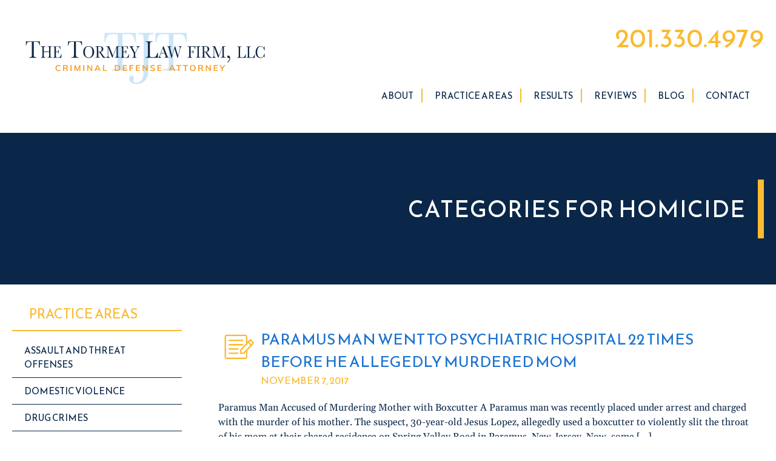

--- FILE ---
content_type: text/html; charset=UTF-8
request_url: https://www.hackensackcriminallaw.com/blog/category/homicide/
body_size: 28410
content:
<!doctype html>
<html lang="en-US" class="no-js">
	<head> <script type="text/javascript">
/* <![CDATA[ */
var gform;gform||(document.addEventListener("gform_main_scripts_loaded",function(){gform.scriptsLoaded=!0}),document.addEventListener("gform/theme/scripts_loaded",function(){gform.themeScriptsLoaded=!0}),window.addEventListener("DOMContentLoaded",function(){gform.domLoaded=!0}),gform={domLoaded:!1,scriptsLoaded:!1,themeScriptsLoaded:!1,isFormEditor:()=>"function"==typeof InitializeEditor,callIfLoaded:function(o){return!(!gform.domLoaded||!gform.scriptsLoaded||!gform.themeScriptsLoaded&&!gform.isFormEditor()||(gform.isFormEditor()&&console.warn("The use of gform.initializeOnLoaded() is deprecated in the form editor context and will be removed in Gravity Forms 3.1."),o(),0))},initializeOnLoaded:function(o){gform.callIfLoaded(o)||(document.addEventListener("gform_main_scripts_loaded",()=>{gform.scriptsLoaded=!0,gform.callIfLoaded(o)}),document.addEventListener("gform/theme/scripts_loaded",()=>{gform.themeScriptsLoaded=!0,gform.callIfLoaded(o)}),window.addEventListener("DOMContentLoaded",()=>{gform.domLoaded=!0,gform.callIfLoaded(o)}))},hooks:{action:{},filter:{}},addAction:function(o,r,e,t){gform.addHook("action",o,r,e,t)},addFilter:function(o,r,e,t){gform.addHook("filter",o,r,e,t)},doAction:function(o){gform.doHook("action",o,arguments)},applyFilters:function(o){return gform.doHook("filter",o,arguments)},removeAction:function(o,r){gform.removeHook("action",o,r)},removeFilter:function(o,r,e){gform.removeHook("filter",o,r,e)},addHook:function(o,r,e,t,n){null==gform.hooks[o][r]&&(gform.hooks[o][r]=[]);var d=gform.hooks[o][r];null==n&&(n=r+"_"+d.length),gform.hooks[o][r].push({tag:n,callable:e,priority:t=null==t?10:t})},doHook:function(r,o,e){var t;if(e=Array.prototype.slice.call(e,1),null!=gform.hooks[r][o]&&((o=gform.hooks[r][o]).sort(function(o,r){return o.priority-r.priority}),o.forEach(function(o){"function"!=typeof(t=o.callable)&&(t=window[t]),"action"==r?t.apply(null,e):e[0]=t.apply(null,e)})),"filter"==r)return e[0]},removeHook:function(o,r,t,n){var e;null!=gform.hooks[o][r]&&(e=(e=gform.hooks[o][r]).filter(function(o,r,e){return!!(null!=n&&n!=o.tag||null!=t&&t!=o.priority)}),gform.hooks[o][r]=e)}});
/* ]]> */
</script>
<meta charset="UTF-8"><script>if(navigator.userAgent.match(/MSIE|Internet Explorer/i)||navigator.userAgent.match(/Trident\/7\..*?rv:11/i)){var href=document.location.href;if(!href.match(/[?&]nowprocket/)){if(href.indexOf("?")==-1){if(href.indexOf("#")==-1){document.location.href=href+"?nowprocket=1"}else{document.location.href=href.replace("#","?nowprocket=1#")}}else{if(href.indexOf("#")==-1){document.location.href=href+"&nowprocket=1"}else{document.location.href=href.replace("#","&nowprocket=1#")}}}}</script><script>(()=>{class RocketLazyLoadScripts{constructor(){this.v="2.0.4",this.userEvents=["keydown","keyup","mousedown","mouseup","mousemove","mouseover","mouseout","touchmove","touchstart","touchend","touchcancel","wheel","click","dblclick","input"],this.attributeEvents=["onblur","onclick","oncontextmenu","ondblclick","onfocus","onmousedown","onmouseenter","onmouseleave","onmousemove","onmouseout","onmouseover","onmouseup","onmousewheel","onscroll","onsubmit"]}async t(){this.i(),this.o(),/iP(ad|hone)/.test(navigator.userAgent)&&this.h(),this.u(),this.l(this),this.m(),this.k(this),this.p(this),this._(),await Promise.all([this.R(),this.L()]),this.lastBreath=Date.now(),this.S(this),this.P(),this.D(),this.O(),this.M(),await this.C(this.delayedScripts.normal),await this.C(this.delayedScripts.defer),await this.C(this.delayedScripts.async),await this.T(),await this.F(),await this.j(),await this.A(),window.dispatchEvent(new Event("rocket-allScriptsLoaded")),this.everythingLoaded=!0,this.lastTouchEnd&&await new Promise(t=>setTimeout(t,500-Date.now()+this.lastTouchEnd)),this.I(),this.H(),this.U(),this.W()}i(){this.CSPIssue=sessionStorage.getItem("rocketCSPIssue"),document.addEventListener("securitypolicyviolation",t=>{this.CSPIssue||"script-src-elem"!==t.violatedDirective||"data"!==t.blockedURI||(this.CSPIssue=!0,sessionStorage.setItem("rocketCSPIssue",!0))},{isRocket:!0})}o(){window.addEventListener("pageshow",t=>{this.persisted=t.persisted,this.realWindowLoadedFired=!0},{isRocket:!0}),window.addEventListener("pagehide",()=>{this.onFirstUserAction=null},{isRocket:!0})}h(){let t;function e(e){t=e}window.addEventListener("touchstart",e,{isRocket:!0}),window.addEventListener("touchend",function i(o){o.changedTouches[0]&&t.changedTouches[0]&&Math.abs(o.changedTouches[0].pageX-t.changedTouches[0].pageX)<10&&Math.abs(o.changedTouches[0].pageY-t.changedTouches[0].pageY)<10&&o.timeStamp-t.timeStamp<200&&(window.removeEventListener("touchstart",e,{isRocket:!0}),window.removeEventListener("touchend",i,{isRocket:!0}),"INPUT"===o.target.tagName&&"text"===o.target.type||(o.target.dispatchEvent(new TouchEvent("touchend",{target:o.target,bubbles:!0})),o.target.dispatchEvent(new MouseEvent("mouseover",{target:o.target,bubbles:!0})),o.target.dispatchEvent(new PointerEvent("click",{target:o.target,bubbles:!0,cancelable:!0,detail:1,clientX:o.changedTouches[0].clientX,clientY:o.changedTouches[0].clientY})),event.preventDefault()))},{isRocket:!0})}q(t){this.userActionTriggered||("mousemove"!==t.type||this.firstMousemoveIgnored?"keyup"===t.type||"mouseover"===t.type||"mouseout"===t.type||(this.userActionTriggered=!0,this.onFirstUserAction&&this.onFirstUserAction()):this.firstMousemoveIgnored=!0),"click"===t.type&&t.preventDefault(),t.stopPropagation(),t.stopImmediatePropagation(),"touchstart"===this.lastEvent&&"touchend"===t.type&&(this.lastTouchEnd=Date.now()),"click"===t.type&&(this.lastTouchEnd=0),this.lastEvent=t.type,t.composedPath&&t.composedPath()[0].getRootNode()instanceof ShadowRoot&&(t.rocketTarget=t.composedPath()[0]),this.savedUserEvents.push(t)}u(){this.savedUserEvents=[],this.userEventHandler=this.q.bind(this),this.userEvents.forEach(t=>window.addEventListener(t,this.userEventHandler,{passive:!1,isRocket:!0})),document.addEventListener("visibilitychange",this.userEventHandler,{isRocket:!0})}U(){this.userEvents.forEach(t=>window.removeEventListener(t,this.userEventHandler,{passive:!1,isRocket:!0})),document.removeEventListener("visibilitychange",this.userEventHandler,{isRocket:!0}),this.savedUserEvents.forEach(t=>{(t.rocketTarget||t.target).dispatchEvent(new window[t.constructor.name](t.type,t))})}m(){const t="return false",e=Array.from(this.attributeEvents,t=>"data-rocket-"+t),i="["+this.attributeEvents.join("],[")+"]",o="[data-rocket-"+this.attributeEvents.join("],[data-rocket-")+"]",s=(e,i,o)=>{o&&o!==t&&(e.setAttribute("data-rocket-"+i,o),e["rocket"+i]=new Function("event",o),e.setAttribute(i,t))};new MutationObserver(t=>{for(const n of t)"attributes"===n.type&&(n.attributeName.startsWith("data-rocket-")||this.everythingLoaded?n.attributeName.startsWith("data-rocket-")&&this.everythingLoaded&&this.N(n.target,n.attributeName.substring(12)):s(n.target,n.attributeName,n.target.getAttribute(n.attributeName))),"childList"===n.type&&n.addedNodes.forEach(t=>{if(t.nodeType===Node.ELEMENT_NODE)if(this.everythingLoaded)for(const i of[t,...t.querySelectorAll(o)])for(const t of i.getAttributeNames())e.includes(t)&&this.N(i,t.substring(12));else for(const e of[t,...t.querySelectorAll(i)])for(const t of e.getAttributeNames())this.attributeEvents.includes(t)&&s(e,t,e.getAttribute(t))})}).observe(document,{subtree:!0,childList:!0,attributeFilter:[...this.attributeEvents,...e]})}I(){this.attributeEvents.forEach(t=>{document.querySelectorAll("[data-rocket-"+t+"]").forEach(e=>{this.N(e,t)})})}N(t,e){const i=t.getAttribute("data-rocket-"+e);i&&(t.setAttribute(e,i),t.removeAttribute("data-rocket-"+e))}k(t){Object.defineProperty(HTMLElement.prototype,"onclick",{get(){return this.rocketonclick||null},set(e){this.rocketonclick=e,this.setAttribute(t.everythingLoaded?"onclick":"data-rocket-onclick","this.rocketonclick(event)")}})}S(t){function e(e,i){let o=e[i];e[i]=null,Object.defineProperty(e,i,{get:()=>o,set(s){t.everythingLoaded?o=s:e["rocket"+i]=o=s}})}e(document,"onreadystatechange"),e(window,"onload"),e(window,"onpageshow");try{Object.defineProperty(document,"readyState",{get:()=>t.rocketReadyState,set(e){t.rocketReadyState=e},configurable:!0}),document.readyState="loading"}catch(t){console.log("WPRocket DJE readyState conflict, bypassing")}}l(t){this.originalAddEventListener=EventTarget.prototype.addEventListener,this.originalRemoveEventListener=EventTarget.prototype.removeEventListener,this.savedEventListeners=[],EventTarget.prototype.addEventListener=function(e,i,o){o&&o.isRocket||!t.B(e,this)&&!t.userEvents.includes(e)||t.B(e,this)&&!t.userActionTriggered||e.startsWith("rocket-")||t.everythingLoaded?t.originalAddEventListener.call(this,e,i,o):(t.savedEventListeners.push({target:this,remove:!1,type:e,func:i,options:o}),"mouseenter"!==e&&"mouseleave"!==e||t.originalAddEventListener.call(this,e,t.savedUserEvents.push,o))},EventTarget.prototype.removeEventListener=function(e,i,o){o&&o.isRocket||!t.B(e,this)&&!t.userEvents.includes(e)||t.B(e,this)&&!t.userActionTriggered||e.startsWith("rocket-")||t.everythingLoaded?t.originalRemoveEventListener.call(this,e,i,o):t.savedEventListeners.push({target:this,remove:!0,type:e,func:i,options:o})}}J(t,e){this.savedEventListeners=this.savedEventListeners.filter(i=>{let o=i.type,s=i.target||window;return e!==o||t!==s||(this.B(o,s)&&(i.type="rocket-"+o),this.$(i),!1)})}H(){EventTarget.prototype.addEventListener=this.originalAddEventListener,EventTarget.prototype.removeEventListener=this.originalRemoveEventListener,this.savedEventListeners.forEach(t=>this.$(t))}$(t){t.remove?this.originalRemoveEventListener.call(t.target,t.type,t.func,t.options):this.originalAddEventListener.call(t.target,t.type,t.func,t.options)}p(t){let e;function i(e){return t.everythingLoaded?e:e.split(" ").map(t=>"load"===t||t.startsWith("load.")?"rocket-jquery-load":t).join(" ")}function o(o){function s(e){const s=o.fn[e];o.fn[e]=o.fn.init.prototype[e]=function(){return this[0]===window&&t.userActionTriggered&&("string"==typeof arguments[0]||arguments[0]instanceof String?arguments[0]=i(arguments[0]):"object"==typeof arguments[0]&&Object.keys(arguments[0]).forEach(t=>{const e=arguments[0][t];delete arguments[0][t],arguments[0][i(t)]=e})),s.apply(this,arguments),this}}if(o&&o.fn&&!t.allJQueries.includes(o)){const e={DOMContentLoaded:[],"rocket-DOMContentLoaded":[]};for(const t in e)document.addEventListener(t,()=>{e[t].forEach(t=>t())},{isRocket:!0});o.fn.ready=o.fn.init.prototype.ready=function(i){function s(){parseInt(o.fn.jquery)>2?setTimeout(()=>i.bind(document)(o)):i.bind(document)(o)}return"function"==typeof i&&(t.realDomReadyFired?!t.userActionTriggered||t.fauxDomReadyFired?s():e["rocket-DOMContentLoaded"].push(s):e.DOMContentLoaded.push(s)),o([])},s("on"),s("one"),s("off"),t.allJQueries.push(o)}e=o}t.allJQueries=[],o(window.jQuery),Object.defineProperty(window,"jQuery",{get:()=>e,set(t){o(t)}})}P(){const t=new Map;document.write=document.writeln=function(e){const i=document.currentScript,o=document.createRange(),s=i.parentElement;let n=t.get(i);void 0===n&&(n=i.nextSibling,t.set(i,n));const c=document.createDocumentFragment();o.setStart(c,0),c.appendChild(o.createContextualFragment(e)),s.insertBefore(c,n)}}async R(){return new Promise(t=>{this.userActionTriggered?t():this.onFirstUserAction=t})}async L(){return new Promise(t=>{document.addEventListener("DOMContentLoaded",()=>{this.realDomReadyFired=!0,t()},{isRocket:!0})})}async j(){return this.realWindowLoadedFired?Promise.resolve():new Promise(t=>{window.addEventListener("load",t,{isRocket:!0})})}M(){this.pendingScripts=[];this.scriptsMutationObserver=new MutationObserver(t=>{for(const e of t)e.addedNodes.forEach(t=>{"SCRIPT"!==t.tagName||t.noModule||t.isWPRocket||this.pendingScripts.push({script:t,promise:new Promise(e=>{const i=()=>{const i=this.pendingScripts.findIndex(e=>e.script===t);i>=0&&this.pendingScripts.splice(i,1),e()};t.addEventListener("load",i,{isRocket:!0}),t.addEventListener("error",i,{isRocket:!0}),setTimeout(i,1e3)})})})}),this.scriptsMutationObserver.observe(document,{childList:!0,subtree:!0})}async F(){await this.X(),this.pendingScripts.length?(await this.pendingScripts[0].promise,await this.F()):this.scriptsMutationObserver.disconnect()}D(){this.delayedScripts={normal:[],async:[],defer:[]},document.querySelectorAll("script[type$=rocketlazyloadscript]").forEach(t=>{t.hasAttribute("data-rocket-src")?t.hasAttribute("async")&&!1!==t.async?this.delayedScripts.async.push(t):t.hasAttribute("defer")&&!1!==t.defer||"module"===t.getAttribute("data-rocket-type")?this.delayedScripts.defer.push(t):this.delayedScripts.normal.push(t):this.delayedScripts.normal.push(t)})}async _(){await this.L();let t=[];document.querySelectorAll("script[type$=rocketlazyloadscript][data-rocket-src]").forEach(e=>{let i=e.getAttribute("data-rocket-src");if(i&&!i.startsWith("data:")){i.startsWith("//")&&(i=location.protocol+i);try{const o=new URL(i).origin;o!==location.origin&&t.push({src:o,crossOrigin:e.crossOrigin||"module"===e.getAttribute("data-rocket-type")})}catch(t){}}}),t=[...new Map(t.map(t=>[JSON.stringify(t),t])).values()],this.Y(t,"preconnect")}async G(t){if(await this.K(),!0!==t.noModule||!("noModule"in HTMLScriptElement.prototype))return new Promise(e=>{let i;function o(){(i||t).setAttribute("data-rocket-status","executed"),e()}try{if(navigator.userAgent.includes("Firefox/")||""===navigator.vendor||this.CSPIssue)i=document.createElement("script"),[...t.attributes].forEach(t=>{let e=t.nodeName;"type"!==e&&("data-rocket-type"===e&&(e="type"),"data-rocket-src"===e&&(e="src"),i.setAttribute(e,t.nodeValue))}),t.text&&(i.text=t.text),t.nonce&&(i.nonce=t.nonce),i.hasAttribute("src")?(i.addEventListener("load",o,{isRocket:!0}),i.addEventListener("error",()=>{i.setAttribute("data-rocket-status","failed-network"),e()},{isRocket:!0}),setTimeout(()=>{i.isConnected||e()},1)):(i.text=t.text,o()),i.isWPRocket=!0,t.parentNode.replaceChild(i,t);else{const i=t.getAttribute("data-rocket-type"),s=t.getAttribute("data-rocket-src");i?(t.type=i,t.removeAttribute("data-rocket-type")):t.removeAttribute("type"),t.addEventListener("load",o,{isRocket:!0}),t.addEventListener("error",i=>{this.CSPIssue&&i.target.src.startsWith("data:")?(console.log("WPRocket: CSP fallback activated"),t.removeAttribute("src"),this.G(t).then(e)):(t.setAttribute("data-rocket-status","failed-network"),e())},{isRocket:!0}),s?(t.fetchPriority="high",t.removeAttribute("data-rocket-src"),t.src=s):t.src="data:text/javascript;base64,"+window.btoa(unescape(encodeURIComponent(t.text)))}}catch(i){t.setAttribute("data-rocket-status","failed-transform"),e()}});t.setAttribute("data-rocket-status","skipped")}async C(t){const e=t.shift();return e?(e.isConnected&&await this.G(e),this.C(t)):Promise.resolve()}O(){this.Y([...this.delayedScripts.normal,...this.delayedScripts.defer,...this.delayedScripts.async],"preload")}Y(t,e){this.trash=this.trash||[];let i=!0;var o=document.createDocumentFragment();t.forEach(t=>{const s=t.getAttribute&&t.getAttribute("data-rocket-src")||t.src;if(s&&!s.startsWith("data:")){const n=document.createElement("link");n.href=s,n.rel=e,"preconnect"!==e&&(n.as="script",n.fetchPriority=i?"high":"low"),t.getAttribute&&"module"===t.getAttribute("data-rocket-type")&&(n.crossOrigin=!0),t.crossOrigin&&(n.crossOrigin=t.crossOrigin),t.integrity&&(n.integrity=t.integrity),t.nonce&&(n.nonce=t.nonce),o.appendChild(n),this.trash.push(n),i=!1}}),document.head.appendChild(o)}W(){this.trash.forEach(t=>t.remove())}async T(){try{document.readyState="interactive"}catch(t){}this.fauxDomReadyFired=!0;try{await this.K(),this.J(document,"readystatechange"),document.dispatchEvent(new Event("rocket-readystatechange")),await this.K(),document.rocketonreadystatechange&&document.rocketonreadystatechange(),await this.K(),this.J(document,"DOMContentLoaded"),document.dispatchEvent(new Event("rocket-DOMContentLoaded")),await this.K(),this.J(window,"DOMContentLoaded"),window.dispatchEvent(new Event("rocket-DOMContentLoaded"))}catch(t){console.error(t)}}async A(){try{document.readyState="complete"}catch(t){}try{await this.K(),this.J(document,"readystatechange"),document.dispatchEvent(new Event("rocket-readystatechange")),await this.K(),document.rocketonreadystatechange&&document.rocketonreadystatechange(),await this.K(),this.J(window,"load"),window.dispatchEvent(new Event("rocket-load")),await this.K(),window.rocketonload&&window.rocketonload(),await this.K(),this.allJQueries.forEach(t=>t(window).trigger("rocket-jquery-load")),await this.K(),this.J(window,"pageshow");const t=new Event("rocket-pageshow");t.persisted=this.persisted,window.dispatchEvent(t),await this.K(),window.rocketonpageshow&&window.rocketonpageshow({persisted:this.persisted})}catch(t){console.error(t)}}async K(){Date.now()-this.lastBreath>45&&(await this.X(),this.lastBreath=Date.now())}async X(){return document.hidden?new Promise(t=>setTimeout(t)):new Promise(t=>requestAnimationFrame(t))}B(t,e){return e===document&&"readystatechange"===t||(e===document&&"DOMContentLoaded"===t||(e===window&&"DOMContentLoaded"===t||(e===window&&"load"===t||e===window&&"pageshow"===t)))}static run(){(new RocketLazyLoadScripts).t()}}RocketLazyLoadScripts.run()})();</script>
		

		<link href="//www.google-analytics.com" rel="dns-prefetch">
        <link href="https://www.hackensackcriminallaw.com/wp-content/themes/hackensackv1/img/icons/favicon.ico" rel="shortcut icon">
        <link href="https://www.hackensackcriminallaw.com/wp-content/themes/hackensackv1/img/icons/touch.png" rel="apple-touch-icon-precomposed">

		<meta http-equiv="X-UA-Compatible" content="IE=edge,chrome=1">
        <meta name="viewport" content="width=device-width, initial-scale=1.0">
        
		<meta name="google-site-verification" content="GEPrxcDeBq27kNJjteKXPigXnPYxwXE7lba8D2vAlYQ" />
		<meta name="google-site-verification" content="GwkUN0janE8Tn27wNK10ts6ITs48LF5neLf4PPU7c4M" />
        <script type='application/ld+json'>{
        "@context": "http://www.schema.org",
        "@type": "Organization",
        "name": "The Tormey Law Firm",
        "alternateName": "New Jersey Criminal Defense Attorneys",
        "url": "https://www.hackensackcriminallaw.com",
        "logo":"https://www.hackensackcriminallaw.com/wp-content/uploads/2016/04/tormey-law-firm.png",
        "location": 
        [
            {
                "@type": "LegalService",
                "address": {
                    "@type": "PostalAddress",
                    "addressLocality": "Hackensack",
                    "addressRegion": "New Jersey",
                    "postalCode": "07601",
                    "streetAddress": "254 State Street"
                },
                "name": [
                "The Tormey Law Firm"
                ],
               "image": [
               "https://www.hackensackcriminallaw.com/wp-content/uploads/2016/04/tormey-law-firm.png"
               ],
                "openingHours": [
                    "Mo-Su 00:00-24:00"
                ],
                "telephone" : "(201)-330-4979"
            }
        ],
        "email": "tormeylaw@gmail.com",
        "description": "Experienced criminal defense lawyers in Bergen County NJ who handle DWI, assault, theft, drug charges, sex crimes, weapons offenses, and restraining orders."
        }
        {
        "aggregateRating":
        {
          "@type": "AggregateRating",
            "ratingValue": "5.0",
           "reviewCount": "116",
           "bestRating": "5.0",
           "worstRating": "1.0",
        }
        }
        }</script>
  <!-- custom_schema -->
  		<meta name='robots' content='noindex, follow' />

	<!-- This site is optimized with the Yoast SEO plugin v26.6 - https://yoast.com/wordpress/plugins/seo/ -->
	<title>Homicide Archives - The Tormey Law Firm</title>
<link data-rocket-preload as="style" data-wpr-hosted-gf-parameters="family=Gelasio%3A400%2C400i%2C700%2C700i%7CReem%20Kufi&display=swap" href="https://www.hackensackcriminallaw.com/wp-content/cache/fonts/1/google-fonts/css/1/0/5/040e660d95cf9ab35db55d9e0e368.css" rel="preload">
<link data-wpr-hosted-gf-parameters="family=Gelasio%3A400%2C400i%2C700%2C700i%7CReem%20Kufi&display=swap" href="https://www.hackensackcriminallaw.com/wp-content/cache/fonts/1/google-fonts/css/1/0/5/040e660d95cf9ab35db55d9e0e368.css" media="print" onload="this.media=&#039;all&#039;" rel="stylesheet">
<noscript data-wpr-hosted-gf-parameters=""><link rel="stylesheet" href="https://fonts.googleapis.com/css?family=Gelasio%3A400%2C400i%2C700%2C700i%7CReem%20Kufi&#038;display=swap"></noscript>
	<meta property="og:locale" content="en_US" />
	<meta property="og:type" content="article" />
	<meta property="og:title" content="Homicide Archives - The Tormey Law Firm" />
	<meta property="og:url" content="https://www.hackensackcriminallaw.com/blog/category/homicide/" />
	<meta property="og:site_name" content="The Tormey Law Firm" />
	<meta name="twitter:card" content="summary_large_image" />
	<meta name="twitter:site" content="@TormeyLawFirm" />
	<script type="application/ld+json" class="yoast-schema-graph">{"@context":"https://schema.org","@graph":[{"@type":"CollectionPage","@id":"https://www.hackensackcriminallaw.com/blog/category/homicide/","url":"https://www.hackensackcriminallaw.com/blog/category/homicide/","name":"Homicide Archives - The Tormey Law Firm","isPartOf":{"@id":"https://www.hackensackcriminallaw.com/#website"},"breadcrumb":{"@id":"https://www.hackensackcriminallaw.com/blog/category/homicide/#breadcrumb"},"inLanguage":"en-US"},{"@type":"BreadcrumbList","@id":"https://www.hackensackcriminallaw.com/blog/category/homicide/#breadcrumb","itemListElement":[{"@type":"ListItem","position":1,"name":"Home","item":"https://www.hackensackcriminallaw.com/"},{"@type":"ListItem","position":2,"name":"Homicide"}]},{"@type":"WebSite","@id":"https://www.hackensackcriminallaw.com/#website","url":"https://www.hackensackcriminallaw.com/","name":"The Tormey Law Firm","description":"Bergen County Criminal Defense Law Firm","publisher":{"@id":"https://www.hackensackcriminallaw.com/#organization"},"potentialAction":[{"@type":"SearchAction","target":{"@type":"EntryPoint","urlTemplate":"https://www.hackensackcriminallaw.com/?s={search_term_string}"},"query-input":{"@type":"PropertyValueSpecification","valueRequired":true,"valueName":"search_term_string"}}],"inLanguage":"en-US"},{"@type":"Organization","@id":"https://www.hackensackcriminallaw.com/#organization","name":"The Tormey Law Firm","alternateName":"Travis Tormey","url":"https://www.hackensackcriminallaw.com/","logo":{"@type":"ImageObject","inLanguage":"en-US","@id":"https://www.hackensackcriminallaw.com/#/schema/logo/image/","url":"https://www.hackensackcriminallaw.com/wp-content/uploads/2019/07/tjt-hackensack.png","contentUrl":"https://www.hackensackcriminallaw.com/wp-content/uploads/2019/07/tjt-hackensack.png","width":512,"height":512,"caption":"The Tormey Law Firm"},"image":{"@id":"https://www.hackensackcriminallaw.com/#/schema/logo/image/"},"sameAs":["https://x.com/TormeyLawFirm","https://www.linkedin.com/in/travis-tormey-7b85045b","https://www.youtube.com/user/thetormeylawfirm"]}]}</script>
	<!-- / Yoast SEO plugin. -->


<link href='https://fonts.gstatic.com' crossorigin rel='preconnect' />
<link rel="alternate" type="application/rss+xml" title="The Tormey Law Firm &raquo; Feed" href="https://www.hackensackcriminallaw.com/feed/" />
<link rel="alternate" type="application/rss+xml" title="The Tormey Law Firm &raquo; Comments Feed" href="https://www.hackensackcriminallaw.com/comments/feed/" />
<link rel="alternate" type="application/rss+xml" title="The Tormey Law Firm &raquo; Homicide Category Feed" href="https://www.hackensackcriminallaw.com/blog/category/homicide/feed/" />
<style id='wp-img-auto-sizes-contain-inline-css' type='text/css'>
img:is([sizes=auto i],[sizes^="auto," i]){contain-intrinsic-size:3000px 1500px}
/*# sourceURL=wp-img-auto-sizes-contain-inline-css */
</style>
<style id='wp-emoji-styles-inline-css' type='text/css'>

	img.wp-smiley, img.emoji {
		display: inline !important;
		border: none !important;
		box-shadow: none !important;
		height: 1em !important;
		width: 1em !important;
		margin: 0 0.07em !important;
		vertical-align: -0.1em !important;
		background: none !important;
		padding: 0 !important;
	}
/*# sourceURL=wp-emoji-styles-inline-css */
</style>
<style id='classic-theme-styles-inline-css' type='text/css'>
/*! This file is auto-generated */
.wp-block-button__link{color:#fff;background-color:#32373c;border-radius:9999px;box-shadow:none;text-decoration:none;padding:calc(.667em + 2px) calc(1.333em + 2px);font-size:1.125em}.wp-block-file__button{background:#32373c;color:#fff;text-decoration:none}
/*# sourceURL=/wp-includes/css/classic-themes.min.css */
</style>
<link rel='stylesheet' id='page-list-style-css' href='https://www.hackensackcriminallaw.com/wp-content/plugins/page-list/css/page-list.css?ver=5.9' type='text/css' media='all' />
<link rel='stylesheet' id='tjtHackensack-style-css' href='https://www.hackensackcriminallaw.com/wp-content/themes/hackensackv1/style.css?ver=1.2' type='text/css' media='all' />
<script type="rocketlazyloadscript" data-rocket-type="text/javascript" data-rocket-src="https://www.hackensackcriminallaw.com/wp-includes/js/jquery/jquery.min.js?ver=3.7.1" id="jquery-core-js"></script>
<script type="text/javascript" id="jk-avvo-widget-js-extra">
/* <![CDATA[ */
var jkAvvoWidget = {"url":"https://www.hackensackcriminallaw.com/wp-admin/admin-ajax.php"};
//# sourceURL=jk-avvo-widget-js-extra
/* ]]> */
</script>
<script type="rocketlazyloadscript" data-rocket-type="text/javascript" data-rocket-src="https://www.hackensackcriminallaw.com/wp-content/plugins/jk-avvo-widget/jquery.jk-avvo-widget.js?ver=6.9" id="jk-avvo-widget-js"></script>
<script type="rocketlazyloadscript" data-rocket-type="text/javascript" data-rocket-src="https://www.hackensackcriminallaw.com/wp-content/plugins/jk-avvo-widget/jquery.timeago.js?ver=6.9" id="timeago-js"></script>
<link rel="https://api.w.org/" href="https://www.hackensackcriminallaw.com/wp-json/" /><link rel="alternate" title="JSON" type="application/json" href="https://www.hackensackcriminallaw.com/wp-json/wp/v2/categories/13" /><link rel="EditURI" type="application/rsd+xml" title="RSD" href="https://www.hackensackcriminallaw.com/xmlrpc.php?rsd" />
<link rel="icon" href="https://www.hackensackcriminallaw.com/wp-content/uploads/2019/07/cropped-tjt-hackensack-32x32.png" sizes="32x32" />
<link rel="icon" href="https://www.hackensackcriminallaw.com/wp-content/uploads/2019/07/cropped-tjt-hackensack-192x192.png" sizes="192x192" />
<link rel="apple-touch-icon" href="https://www.hackensackcriminallaw.com/wp-content/uploads/2019/07/cropped-tjt-hackensack-180x180.png" />
<meta name="msapplication-TileImage" content="https://www.hackensackcriminallaw.com/wp-content/uploads/2019/07/cropped-tjt-hackensack-270x270.png" />
		<style type="text/css" id="wp-custom-css">
			/*
covid Message */
    .covid-message {
        background-color: #0a2749;
        border-bottom: 4px solid #1b73d0;
			font-family: 'Reem Kufi',sans-serif;
    }
    .covid-message__wrapper {
        color: #fff;
        padding: 15px 10px ;
        text-align: center;
    }
    .covid-message__wrapper strong {
        font-weight: 800;
        color: #95b4bd;
    }
    .covid-message__wrapper p {
        line-height: 20px;
			font-size: 18px;
    }
    .covid-message__link {
        font-weight: bold;
        color: #fabb30 !important;
    }
    .covid-message__link:hover {
        color: #fff !important;
    }

.certifications-five {
	background: none;
}

.gform_validation_container {
	display: none !important;
}


.testimonial__item {
	opacity: 0;
}

.slick-active .testimonial__item {
	opacity: 1;
}

.testimonials--section .testimonial__item,
.testimonials--footer .testimonial__item {
	opacity: 1;
}

/* gravity updated */

.contact .gfield_label {
	display: none !important;
}

input[type="tel"] {
    color: #0a2749;
    font-size: 18px;
    width: 100%;
    padding: 10px;
    border: 0;
	    font-family: 'Reem Kufi',sans-serif;
}

.infographic-image {
	width: 100%;
	height: auto;
	padding: 2px;
}

@media (min-width: 1024px) {
	.infographic-image {
		width: 80%;
		height: auto;
	}
	

}

.page__content iframe {
	display: block;
	width: 560px;
	margin: 0 auto;
}

@media only screen and (max-width: 720px) {
		.page__content iframe {
		width: 100%;
		margin: 0 auto;
	}
}

.general-content h3 {
	border-bottom: 0;
	margin: 10px 0;
}

.general-content img.no-border {
	border: none!important;
}
		</style>
			<style id='global-styles-inline-css' type='text/css'>
:root{--wp--preset--aspect-ratio--square: 1;--wp--preset--aspect-ratio--4-3: 4/3;--wp--preset--aspect-ratio--3-4: 3/4;--wp--preset--aspect-ratio--3-2: 3/2;--wp--preset--aspect-ratio--2-3: 2/3;--wp--preset--aspect-ratio--16-9: 16/9;--wp--preset--aspect-ratio--9-16: 9/16;--wp--preset--color--black: #000000;--wp--preset--color--cyan-bluish-gray: #abb8c3;--wp--preset--color--white: #ffffff;--wp--preset--color--pale-pink: #f78da7;--wp--preset--color--vivid-red: #cf2e2e;--wp--preset--color--luminous-vivid-orange: #ff6900;--wp--preset--color--luminous-vivid-amber: #fcb900;--wp--preset--color--light-green-cyan: #7bdcb5;--wp--preset--color--vivid-green-cyan: #00d084;--wp--preset--color--pale-cyan-blue: #8ed1fc;--wp--preset--color--vivid-cyan-blue: #0693e3;--wp--preset--color--vivid-purple: #9b51e0;--wp--preset--gradient--vivid-cyan-blue-to-vivid-purple: linear-gradient(135deg,rgb(6,147,227) 0%,rgb(155,81,224) 100%);--wp--preset--gradient--light-green-cyan-to-vivid-green-cyan: linear-gradient(135deg,rgb(122,220,180) 0%,rgb(0,208,130) 100%);--wp--preset--gradient--luminous-vivid-amber-to-luminous-vivid-orange: linear-gradient(135deg,rgb(252,185,0) 0%,rgb(255,105,0) 100%);--wp--preset--gradient--luminous-vivid-orange-to-vivid-red: linear-gradient(135deg,rgb(255,105,0) 0%,rgb(207,46,46) 100%);--wp--preset--gradient--very-light-gray-to-cyan-bluish-gray: linear-gradient(135deg,rgb(238,238,238) 0%,rgb(169,184,195) 100%);--wp--preset--gradient--cool-to-warm-spectrum: linear-gradient(135deg,rgb(74,234,220) 0%,rgb(151,120,209) 20%,rgb(207,42,186) 40%,rgb(238,44,130) 60%,rgb(251,105,98) 80%,rgb(254,248,76) 100%);--wp--preset--gradient--blush-light-purple: linear-gradient(135deg,rgb(255,206,236) 0%,rgb(152,150,240) 100%);--wp--preset--gradient--blush-bordeaux: linear-gradient(135deg,rgb(254,205,165) 0%,rgb(254,45,45) 50%,rgb(107,0,62) 100%);--wp--preset--gradient--luminous-dusk: linear-gradient(135deg,rgb(255,203,112) 0%,rgb(199,81,192) 50%,rgb(65,88,208) 100%);--wp--preset--gradient--pale-ocean: linear-gradient(135deg,rgb(255,245,203) 0%,rgb(182,227,212) 50%,rgb(51,167,181) 100%);--wp--preset--gradient--electric-grass: linear-gradient(135deg,rgb(202,248,128) 0%,rgb(113,206,126) 100%);--wp--preset--gradient--midnight: linear-gradient(135deg,rgb(2,3,129) 0%,rgb(40,116,252) 100%);--wp--preset--font-size--small: 13px;--wp--preset--font-size--medium: 20px;--wp--preset--font-size--large: 36px;--wp--preset--font-size--x-large: 42px;--wp--preset--spacing--20: 0.44rem;--wp--preset--spacing--30: 0.67rem;--wp--preset--spacing--40: 1rem;--wp--preset--spacing--50: 1.5rem;--wp--preset--spacing--60: 2.25rem;--wp--preset--spacing--70: 3.38rem;--wp--preset--spacing--80: 5.06rem;--wp--preset--shadow--natural: 6px 6px 9px rgba(0, 0, 0, 0.2);--wp--preset--shadow--deep: 12px 12px 50px rgba(0, 0, 0, 0.4);--wp--preset--shadow--sharp: 6px 6px 0px rgba(0, 0, 0, 0.2);--wp--preset--shadow--outlined: 6px 6px 0px -3px rgb(255, 255, 255), 6px 6px rgb(0, 0, 0);--wp--preset--shadow--crisp: 6px 6px 0px rgb(0, 0, 0);}:where(.is-layout-flex){gap: 0.5em;}:where(.is-layout-grid){gap: 0.5em;}body .is-layout-flex{display: flex;}.is-layout-flex{flex-wrap: wrap;align-items: center;}.is-layout-flex > :is(*, div){margin: 0;}body .is-layout-grid{display: grid;}.is-layout-grid > :is(*, div){margin: 0;}:where(.wp-block-columns.is-layout-flex){gap: 2em;}:where(.wp-block-columns.is-layout-grid){gap: 2em;}:where(.wp-block-post-template.is-layout-flex){gap: 1.25em;}:where(.wp-block-post-template.is-layout-grid){gap: 1.25em;}.has-black-color{color: var(--wp--preset--color--black) !important;}.has-cyan-bluish-gray-color{color: var(--wp--preset--color--cyan-bluish-gray) !important;}.has-white-color{color: var(--wp--preset--color--white) !important;}.has-pale-pink-color{color: var(--wp--preset--color--pale-pink) !important;}.has-vivid-red-color{color: var(--wp--preset--color--vivid-red) !important;}.has-luminous-vivid-orange-color{color: var(--wp--preset--color--luminous-vivid-orange) !important;}.has-luminous-vivid-amber-color{color: var(--wp--preset--color--luminous-vivid-amber) !important;}.has-light-green-cyan-color{color: var(--wp--preset--color--light-green-cyan) !important;}.has-vivid-green-cyan-color{color: var(--wp--preset--color--vivid-green-cyan) !important;}.has-pale-cyan-blue-color{color: var(--wp--preset--color--pale-cyan-blue) !important;}.has-vivid-cyan-blue-color{color: var(--wp--preset--color--vivid-cyan-blue) !important;}.has-vivid-purple-color{color: var(--wp--preset--color--vivid-purple) !important;}.has-black-background-color{background-color: var(--wp--preset--color--black) !important;}.has-cyan-bluish-gray-background-color{background-color: var(--wp--preset--color--cyan-bluish-gray) !important;}.has-white-background-color{background-color: var(--wp--preset--color--white) !important;}.has-pale-pink-background-color{background-color: var(--wp--preset--color--pale-pink) !important;}.has-vivid-red-background-color{background-color: var(--wp--preset--color--vivid-red) !important;}.has-luminous-vivid-orange-background-color{background-color: var(--wp--preset--color--luminous-vivid-orange) !important;}.has-luminous-vivid-amber-background-color{background-color: var(--wp--preset--color--luminous-vivid-amber) !important;}.has-light-green-cyan-background-color{background-color: var(--wp--preset--color--light-green-cyan) !important;}.has-vivid-green-cyan-background-color{background-color: var(--wp--preset--color--vivid-green-cyan) !important;}.has-pale-cyan-blue-background-color{background-color: var(--wp--preset--color--pale-cyan-blue) !important;}.has-vivid-cyan-blue-background-color{background-color: var(--wp--preset--color--vivid-cyan-blue) !important;}.has-vivid-purple-background-color{background-color: var(--wp--preset--color--vivid-purple) !important;}.has-black-border-color{border-color: var(--wp--preset--color--black) !important;}.has-cyan-bluish-gray-border-color{border-color: var(--wp--preset--color--cyan-bluish-gray) !important;}.has-white-border-color{border-color: var(--wp--preset--color--white) !important;}.has-pale-pink-border-color{border-color: var(--wp--preset--color--pale-pink) !important;}.has-vivid-red-border-color{border-color: var(--wp--preset--color--vivid-red) !important;}.has-luminous-vivid-orange-border-color{border-color: var(--wp--preset--color--luminous-vivid-orange) !important;}.has-luminous-vivid-amber-border-color{border-color: var(--wp--preset--color--luminous-vivid-amber) !important;}.has-light-green-cyan-border-color{border-color: var(--wp--preset--color--light-green-cyan) !important;}.has-vivid-green-cyan-border-color{border-color: var(--wp--preset--color--vivid-green-cyan) !important;}.has-pale-cyan-blue-border-color{border-color: var(--wp--preset--color--pale-cyan-blue) !important;}.has-vivid-cyan-blue-border-color{border-color: var(--wp--preset--color--vivid-cyan-blue) !important;}.has-vivid-purple-border-color{border-color: var(--wp--preset--color--vivid-purple) !important;}.has-vivid-cyan-blue-to-vivid-purple-gradient-background{background: var(--wp--preset--gradient--vivid-cyan-blue-to-vivid-purple) !important;}.has-light-green-cyan-to-vivid-green-cyan-gradient-background{background: var(--wp--preset--gradient--light-green-cyan-to-vivid-green-cyan) !important;}.has-luminous-vivid-amber-to-luminous-vivid-orange-gradient-background{background: var(--wp--preset--gradient--luminous-vivid-amber-to-luminous-vivid-orange) !important;}.has-luminous-vivid-orange-to-vivid-red-gradient-background{background: var(--wp--preset--gradient--luminous-vivid-orange-to-vivid-red) !important;}.has-very-light-gray-to-cyan-bluish-gray-gradient-background{background: var(--wp--preset--gradient--very-light-gray-to-cyan-bluish-gray) !important;}.has-cool-to-warm-spectrum-gradient-background{background: var(--wp--preset--gradient--cool-to-warm-spectrum) !important;}.has-blush-light-purple-gradient-background{background: var(--wp--preset--gradient--blush-light-purple) !important;}.has-blush-bordeaux-gradient-background{background: var(--wp--preset--gradient--blush-bordeaux) !important;}.has-luminous-dusk-gradient-background{background: var(--wp--preset--gradient--luminous-dusk) !important;}.has-pale-ocean-gradient-background{background: var(--wp--preset--gradient--pale-ocean) !important;}.has-electric-grass-gradient-background{background: var(--wp--preset--gradient--electric-grass) !important;}.has-midnight-gradient-background{background: var(--wp--preset--gradient--midnight) !important;}.has-small-font-size{font-size: var(--wp--preset--font-size--small) !important;}.has-medium-font-size{font-size: var(--wp--preset--font-size--medium) !important;}.has-large-font-size{font-size: var(--wp--preset--font-size--large) !important;}.has-x-large-font-size{font-size: var(--wp--preset--font-size--x-large) !important;}
/*# sourceURL=global-styles-inline-css */
</style>
<meta name="generator" content="WP Rocket 3.20.2" data-wpr-features="wpr_delay_js wpr_host_fonts_locally wpr_desktop" /></head>
	<body class="archive category category-homicide category-13 wp-theme-hackensackv1 js-body wow fadeIn">

        <!-- startMainWrapper -->
        <div data-rocket-location-hash="b5a3c0b4cf6083ad28af7c2f87ae5043" class="main-wrapper">

            <div data-rocket-location-hash="fa3d5b8ad7a7095ba52d6b5018bca5f1" class="header__phone-mobile js-fixed-number">
                <span>Free initial consultations </span>
                <a href="tel:201.330.4979">
                    201.330.4979                </a>
            </div>
			
<!--<div class="covid-message">
    <div class="covid-message__wrapper">
        <p>
            <p>Our firm is fully operational and working remotely in the midst of the Coronavirus impacting New Jersey. Please feel
            free to <a class="covid-message__link" href="tel:201.330.4979"> call</a> us or <a class="covid-message__link" href="/contact/">contact us</a> online for a free consultation with one of our lawyers.</p>
        </p>
    </div>
</div>-->

            <!-- startHeader -->
            <header data-rocket-location-hash="92d17956a44c9aa058073a9652cd1749" class="header js-header wow fadeIn ">

                <a class="header__logo" href="https://www.hackensackcriminallaw.com">
                    <img class="header__logo-image" src="https://www.hackensackcriminallaw.com/wp-content/themes/hackensackv1/images/tjt-logo.svg" alt="Hackensack Criminal Defense Lawyer | Bergen County DWI DUI Attorneys NJ">
                </a>

                <div data-rocket-location-hash="09f460ac639571fa25e300e758e112da" class="header__row">

                    <div class="header__row-one">
                        <div class="header-menu-btn__wrapper">
                            <div class="header__menu-btn">
                                <span class="header-menu__title">MENU</span>
                                <div class="mobile-btn js-mobile-btn"> 
                                    <span></span> 
                                    <span></span> 
                                    <span></span>
                                </div> 
                            </div>
                        </div>

                        <a class="header__phone wow fadeIn" data-wow-delay="1s" href="tel:201.330.4979">
                            201.330.4979                        </a>
                </div>

                    <div class="header__menu js-header-menu">
                    <ul id="menu-main-menu" class="main-nav main-nav__list sm sm-clean js-main-nav"><li id="menu-item-3715" class="menu-item menu-item-type-post_type menu-item-object-page menu-item-has-children menu-item-3715"><a href="https://www.hackensackcriminallaw.com/our-firm/">About</a>
<ul class="sub-menu">
	<li id="menu-item-3717" class="menu-item menu-item-type-post_type menu-item-object-page menu-item-3717"><a href="https://www.hackensackcriminallaw.com/attorney-profiles/travis-j-tormey/">Travis J. Tormey, Esq.</a></li>
	<li id="menu-item-5596" class="menu-item menu-item-type-post_type menu-item-object-page menu-item-5596"><a href="https://www.hackensackcriminallaw.com/attorney-profiles/jeffrey-skiendziul-hackensack-criminal-defense-attorney/">Jeffrey Skiendziul, Esq.</a></li>
	<li id="menu-item-5742" class="menu-item menu-item-type-post_type menu-item-object-page menu-item-5742"><a href="https://www.hackensackcriminallaw.com/charles-centinaro-attorney-profile/">Charles Centinaro, Esq.</a></li>
	<li id="menu-item-5937" class="menu-item menu-item-type-post_type menu-item-object-page menu-item-5937"><a href="https://www.hackensackcriminallaw.com/attorney-profiles/louis-acevedo-bergen-county-criminal-defense-lawyer/">Louis Acevedo, Esq.</a></li>
	<li id="menu-item-5967" class="menu-item menu-item-type-post_type menu-item-object-page menu-item-5967"><a href="https://www.hackensackcriminallaw.com/attorney-profiles/jacqueline-d-smith/">Jacqueline D. Smith, Esq.</a></li>
</ul>
</li>
<li id="menu-item-3438" class="menu-item menu-item-type-custom menu-item-object-custom menu-item-has-children menu-item-3438"><a href="#">Practice Areas</a>
<ul class="sub-menu">
	<li id="menu-item-3741" class="menu-item menu-item-type-custom menu-item-object-custom menu-item-has-children menu-item-3741"><a>Criminal Defense</a>
	<ul class="sub-menu">
		<li id="menu-item-3724" class="menu-item menu-item-type-post_type menu-item-object-page menu-item-3724"><a href="https://www.hackensackcriminallaw.com/assault-and-threat-offenses/">Assault and Threat Offenses</a></li>
		<li id="menu-item-3725" class="menu-item menu-item-type-post_type menu-item-object-page menu-item-3725"><a href="https://www.hackensackcriminallaw.com/domestic-violence/">Domestic Violence</a></li>
		<li id="menu-item-3731" class="menu-item menu-item-type-post_type menu-item-object-page menu-item-3731"><a href="https://www.hackensackcriminallaw.com/drug-crimes/">Drug Crimes</a></li>
		<li id="menu-item-3726" class="menu-item menu-item-type-post_type menu-item-object-page menu-item-3726"><a href="https://www.hackensackcriminallaw.com/expungements/">Expungements</a></li>
		<li id="menu-item-3727" class="menu-item menu-item-type-post_type menu-item-object-page menu-item-3727"><a href="https://www.hackensackcriminallaw.com/juvenile-offenses/">Juvenile Offenses</a></li>
		<li id="menu-item-3728" class="menu-item menu-item-type-post_type menu-item-object-page menu-item-3728"><a href="https://www.hackensackcriminallaw.com/sex-crimes/">Sex Crimes</a></li>
		<li id="menu-item-3729" class="menu-item menu-item-type-post_type menu-item-object-page menu-item-3729"><a href="https://www.hackensackcriminallaw.com/theft-and-fraud-offenses/">Theft and Fraud Offenses</a></li>
		<li id="menu-item-3730" class="menu-item menu-item-type-post_type menu-item-object-page menu-item-3730"><a href="https://www.hackensackcriminallaw.com/weapons-offenses/">Weapons Offenses</a></li>
	</ul>
</li>
	<li id="menu-item-3735" class="menu-item menu-item-type-custom menu-item-object-custom menu-item-3735"><a href="/dwidui/">DWI/DUI</a></li>
	<li id="menu-item-3733" class="menu-item menu-item-type-post_type menu-item-object-page menu-item-3733"><a href="https://www.hackensackcriminallaw.com/traffic-violations/">Traffic Violations</a></li>
	<li id="menu-item-3734" class="menu-item menu-item-type-post_type menu-item-object-page menu-item-3734"><a href="https://www.hackensackcriminallaw.com/stages-of-a-criminal-case/">Stages Of A Criminal Case</a></li>
	<li id="menu-item-3736" class="menu-item menu-item-type-post_type menu-item-object-page menu-item-3736"><a href="https://www.hackensackcriminallaw.com/bergen-county-nj-courts-we-serve/">Courts We Serve</a></li>
</ul>
</li>
<li id="menu-item-3719" class="menu-item menu-item-type-post_type menu-item-object-page menu-item-3719"><a href="https://www.hackensackcriminallaw.com/success-stories/">Results</a></li>
<li id="menu-item-3720" class="menu-item menu-item-type-post_type menu-item-object-page menu-item-3720"><a href="https://www.hackensackcriminallaw.com/client-reviews/">Reviews</a></li>
<li id="menu-item-3721" class="menu-item menu-item-type-post_type menu-item-object-page current_page_parent menu-item-3721"><a href="https://www.hackensackcriminallaw.com/blog/">Blog</a></li>
<li id="menu-item-3722" class="menu-item menu-item-type-post_type menu-item-object-page menu-item-3722"><a href="https://www.hackensackcriminallaw.com/contact/">Contact</a></li>
</ul>                    </div>
                </div>
			</header>
			<!-- /header -->

            <!-- startContent -->
            <div data-rocket-location-hash="e9433f7b08e0648bf0e1cd8a5979ef5a" class="main-content">    <div data-rocket-location-hash="1ca359649a5f11e3ba4ebd44f2a2f5af" class="page__header js-page-header">
        <h1 class="page-header__title">Categories for Homicide</h1>
    </div>

    <div data-rocket-location-hash="d7de5fc04bed077c39050c0370b3fce1" class="page-container">

        <!-- sidebar -->
<aside class="page__sidebar" role="complementary">
        <div class="sidebar__heading">
            <h6 class="sidebar-title">PRACTICE AREAS</h6>
            <button class="expand-areas js-expand-areas"></button>
        </div>
        <ul id="menu-practice-areas" class="sidebar-nav sm sm-vertical sm-clean js-services-nav"><li id="menu-item-3494" class="menu-item menu-item-type-post_type menu-item-object-page menu-item-has-children has-sub"><a href="https://www.hackensackcriminallaw.com/assault-and-threat-offenses/"> <span class="services-nav__item-title">Assault and Threat Offenses</span></a> <span class="js-sidebar-down icon-arrow sidebar-down"></span>
<ul class='sub-menu'>
	<li id="menu-item-3495" class="menu-item menu-item-type-post_type menu-item-object-page"><a href="https://www.hackensackcriminallaw.com/aggravated-assault/"> <span class="services-nav__item-title">Aggravated Assault – N.J.S.A. 2C:12-1(b)</span></a> <span class="js-sidebar-down icon-arrow sidebar-down"></span></li>
	<li id="menu-item-3496" class="menu-item menu-item-type-post_type menu-item-object-page"><a href="https://www.hackensackcriminallaw.com/aggravated-assault-on-a-police-officer/"> <span class="services-nav__item-title">Aggravated Assault on a Police Officer</span></a> <span class="js-sidebar-down icon-arrow sidebar-down"></span></li>
	<li id="menu-item-3497" class="menu-item menu-item-type-post_type menu-item-object-page"><a href="https://www.hackensackcriminallaw.com/arson/"> <span class="services-nav__item-title">Arson</span></a> <span class="js-sidebar-down icon-arrow sidebar-down"></span></li>
	<li id="menu-item-3498" class="menu-item menu-item-type-post_type menu-item-object-page"><a href="https://www.hackensackcriminallaw.com/assault-by-auto/"> <span class="services-nav__item-title">Assault by Auto</span></a> <span class="js-sidebar-down icon-arrow sidebar-down"></span></li>
	<li id="menu-item-3499" class="menu-item menu-item-type-post_type menu-item-object-page"><a href="https://www.hackensackcriminallaw.com/contempt-of-court/"> <span class="services-nav__item-title">Contempt of Court</span></a> <span class="js-sidebar-down icon-arrow sidebar-down"></span></li>
	<li id="menu-item-3500" class="menu-item menu-item-type-post_type menu-item-object-page"><a href="https://www.hackensackcriminallaw.com/criminal-mischief/"> <span class="services-nav__item-title">Criminal Mischief</span></a> <span class="js-sidebar-down icon-arrow sidebar-down"></span></li>
	<li id="menu-item-3501" class="menu-item menu-item-type-post_type menu-item-object-page"><a href="https://www.hackensackcriminallaw.com/criminal-restraint/"> <span class="services-nav__item-title">Criminal Restraint</span></a> <span class="js-sidebar-down icon-arrow sidebar-down"></span></li>
	<li id="menu-item-3502" class="menu-item menu-item-type-post_type menu-item-object-page"><a href="https://www.hackensackcriminallaw.com/disorderly-conduct/"> <span class="services-nav__item-title">Disorderly Conduct – N.J.S.A. 2C:33-2</span></a> <span class="js-sidebar-down icon-arrow sidebar-down"></span></li>
	<li id="menu-item-3503" class="menu-item menu-item-type-post_type menu-item-object-page"><a href="https://www.hackensackcriminallaw.com/false-imprisonment/"> <span class="services-nav__item-title">False Imprisonment</span></a> <span class="js-sidebar-down icon-arrow sidebar-down"></span></li>
	<li id="menu-item-3504" class="menu-item menu-item-type-post_type menu-item-object-page"><a href="https://www.hackensackcriminallaw.com/harassment/"> <span class="services-nav__item-title">Harassment</span></a> <span class="js-sidebar-down icon-arrow sidebar-down"></span></li>
	<li id="menu-item-3505" class="menu-item menu-item-type-post_type menu-item-object-page"><a href="https://www.hackensackcriminallaw.com/hindering-apprehension/"> <span class="services-nav__item-title">Hindering Apprehension</span></a> <span class="js-sidebar-down icon-arrow sidebar-down"></span></li>
	<li id="menu-item-3506" class="menu-item menu-item-type-post_type menu-item-object-page"><a href="https://www.hackensackcriminallaw.com/homicide/"> <span class="services-nav__item-title">Homicide</span></a> <span class="js-sidebar-down icon-arrow sidebar-down"></span></li>
	<li id="menu-item-3507" class="menu-item menu-item-type-post_type menu-item-object-page"><a href="https://www.hackensackcriminallaw.com/assault-and-threat-offenses/kidnapping/"> <span class="services-nav__item-title">Kidnapping</span></a> <span class="js-sidebar-down icon-arrow sidebar-down"></span></li>
	<li id="menu-item-3508" class="menu-item menu-item-type-post_type menu-item-object-page"><a href="https://www.hackensackcriminallaw.com/manslaughter/"> <span class="services-nav__item-title">Manslaughter</span></a> <span class="js-sidebar-down icon-arrow sidebar-down"></span></li>
	<li id="menu-item-3509" class="menu-item menu-item-type-post_type menu-item-object-page"><a href="https://www.hackensackcriminallaw.com/obstructing-the-administration-of-law/"> <span class="services-nav__item-title">Obstructing the Administration of Law</span></a> <span class="js-sidebar-down icon-arrow sidebar-down"></span></li>
	<li id="menu-item-3510" class="menu-item menu-item-type-post_type menu-item-object-page"><a href="https://www.hackensackcriminallaw.com/resisting-arrest/"> <span class="services-nav__item-title">Resisting Arrest – N.J.S.A. 2C:29-2</span></a> <span class="js-sidebar-down icon-arrow sidebar-down"></span></li>
	<li id="menu-item-3511" class="menu-item menu-item-type-post_type menu-item-object-page"><a href="https://www.hackensackcriminallaw.com/simple-assault/"> <span class="services-nav__item-title">Simple Assault – N.J.S.A. 2C:12-1(a)</span></a> <span class="js-sidebar-down icon-arrow sidebar-down"></span></li>
	<li id="menu-item-3512" class="menu-item menu-item-type-post_type menu-item-object-page"><a href="https://www.hackensackcriminallaw.com/stalking/"> <span class="services-nav__item-title">Stalking</span></a> <span class="js-sidebar-down icon-arrow sidebar-down"></span></li>
	<li id="menu-item-3513" class="menu-item menu-item-type-post_type menu-item-object-page"><a href="https://www.hackensackcriminallaw.com/terroristic-threats/"> <span class="services-nav__item-title">Terroristic Threats</span></a> <span class="js-sidebar-down icon-arrow sidebar-down"></span></li>
	<li id="menu-item-3514" class="menu-item menu-item-type-post_type menu-item-object-page"><a href="https://www.hackensackcriminallaw.com/trespassing/"> <span class="services-nav__item-title">Trespassing</span></a> <span class="js-sidebar-down icon-arrow sidebar-down"></span></li>
</ul>
</li>
<li id="menu-item-3515" class="menu-item menu-item-type-post_type menu-item-object-page menu-item-has-children has-sub"><a href="https://www.hackensackcriminallaw.com/domestic-violence/"> <span class="services-nav__item-title">Domestic Violence</span></a> <span class="js-sidebar-down icon-arrow sidebar-down"></span>
<ul class='sub-menu'>
	<li id="menu-item-3516" class="menu-item menu-item-type-post_type menu-item-object-page"><a href="https://www.hackensackcriminallaw.com/final-restraining-orders/"> <span class="services-nav__item-title">Final Restraining Orders (FRO)</span></a> <span class="js-sidebar-down icon-arrow sidebar-down"></span></li>
	<li id="menu-item-3517" class="menu-item menu-item-type-post_type menu-item-object-page"><a href="https://www.hackensackcriminallaw.com/restraining-orders-vs-criminal-charges/"> <span class="services-nav__item-title">Restraining Orders vs. Criminal Charges</span></a> <span class="js-sidebar-down icon-arrow sidebar-down"></span></li>
	<li id="menu-item-3518" class="menu-item menu-item-type-post_type menu-item-object-page"><a href="https://www.hackensackcriminallaw.com/temporary-restraining-orders/"> <span class="services-nav__item-title">Temporary Restraining Orders (TRO)</span></a> <span class="js-sidebar-down icon-arrow sidebar-down"></span></li>
	<li id="menu-item-3519" class="menu-item menu-item-type-post_type menu-item-object-page"><a href="https://www.hackensackcriminallaw.com/violation-of-a-restraining-order/"> <span class="services-nav__item-title">Violation of a Restraining Order – N.J.S.A. 2C:29-9</span></a> <span class="js-sidebar-down icon-arrow sidebar-down"></span></li>
</ul>
</li>
<li id="menu-item-3520" class="menu-item menu-item-type-post_type menu-item-object-page menu-item-has-children has-sub"><a href="https://www.hackensackcriminallaw.com/drug-crimes/"> <span class="services-nav__item-title">Drug Crimes</span></a> <span class="js-sidebar-down icon-arrow sidebar-down"></span>
<ul class='sub-menu'>
	<li id="menu-item-3521" class="menu-item menu-item-type-post_type menu-item-object-page"><a href="https://www.hackensackcriminallaw.com/brimage-guidelines/"> <span class="services-nav__item-title">Brimage Guidelines</span></a> <span class="js-sidebar-down icon-arrow sidebar-down"></span></li>
	<li id="menu-item-3522" class="menu-item menu-item-type-post_type menu-item-object-page"><a href="https://www.hackensackcriminallaw.com/cocaine-possession/"> <span class="services-nav__item-title">Cocaine Possession and Distribution</span></a> <span class="js-sidebar-down icon-arrow sidebar-down"></span></li>
	<li id="menu-item-3523" class="menu-item menu-item-type-post_type menu-item-object-page"><a href="https://www.hackensackcriminallaw.com/conditional-discharge/"> <span class="services-nav__item-title">Conditional Discharge</span></a> <span class="js-sidebar-down icon-arrow sidebar-down"></span></li>
	<li id="menu-item-3524" class="menu-item menu-item-type-post_type menu-item-object-page"><a href="https://www.hackensackcriminallaw.com/distribution-of-synthetic-marijuana/"> <span class="services-nav__item-title">Distribution of Synthetic Marijuana</span></a> <span class="js-sidebar-down icon-arrow sidebar-down"></span></li>
	<li id="menu-item-3525" class="menu-item menu-item-type-post_type menu-item-object-page"><a href="https://www.hackensackcriminallaw.com/drug-court/"> <span class="services-nav__item-title">Drug Court</span></a> <span class="js-sidebar-down icon-arrow sidebar-down"></span></li>
	<li id="menu-item-3526" class="menu-item menu-item-type-post_type menu-item-object-page"><a href="https://www.hackensackcriminallaw.com/drugs-and-guns-law/"> <span class="services-nav__item-title">Drugs and Guns Law</span></a> <span class="js-sidebar-down icon-arrow sidebar-down"></span></li>
	<li id="menu-item-3527" class="menu-item menu-item-type-post_type menu-item-object-page"><a href="https://www.hackensackcriminallaw.com/failure-to-turn-over-drugs-to-law-enforcement/"> <span class="services-nav__item-title">Failure to Turn Over Drugs to Law Enforcement</span></a> <span class="js-sidebar-down icon-arrow sidebar-down"></span></li>
	<li id="menu-item-3528" class="menu-item menu-item-type-post_type menu-item-object-page"><a href="https://www.hackensackcriminallaw.com/heroin-possession-and-distribution/"> <span class="services-nav__item-title">Heroin Possession and Distribution</span></a> <span class="js-sidebar-down icon-arrow sidebar-down"></span></li>
	<li id="menu-item-3529" class="menu-item menu-item-type-post_type menu-item-object-page"><a href="https://www.hackensackcriminallaw.com/leader-of-a-drug-trafficking-network/"> <span class="services-nav__item-title">Leader of a Drug Trafficking Network</span></a> <span class="js-sidebar-down icon-arrow sidebar-down"></span></li>
	<li id="menu-item-3530" class="menu-item menu-item-type-post_type menu-item-object-page"><a href="https://www.hackensackcriminallaw.com/loitering-or-wandering-in-a-drug-zone/"> <span class="services-nav__item-title">Loitering or Wandering in a Drug Zone</span></a> <span class="js-sidebar-down icon-arrow sidebar-down"></span></li>
	<li id="menu-item-3531" class="menu-item menu-item-type-post_type menu-item-object-page"><a href="https://www.hackensackcriminallaw.com/mandatory-drug-penalties-in-new-jersey/"> <span class="services-nav__item-title">Mandatory Drug Penalties in New Jersey</span></a> <span class="js-sidebar-down icon-arrow sidebar-down"></span></li>
	<li id="menu-item-3532" class="menu-item menu-item-type-post_type menu-item-object-page"><a href="https://www.hackensackcriminallaw.com/marijuana-offenses-laws/"> <span class="services-nav__item-title">Marijuana Offenses – Possession and Distribution</span></a> <span class="js-sidebar-down icon-arrow sidebar-down"></span></li>
	<li id="menu-item-3540" class="menu-item menu-item-type-post_type menu-item-object-page menu-item-has-children has-sub"><a href="https://www.hackensackcriminallaw.com/prescription-drug-charges/"> <span class="services-nav__item-title">Prescription Drugs Possession and Distribution – N.J.S.A. 2C:35-10.5</span></a> <span class="js-sidebar-down icon-arrow sidebar-down"></span>
	<ul class='sub-menu'>
		<li id="menu-item-3533" class="menu-item menu-item-type-post_type menu-item-object-page"><a href="https://www.hackensackcriminallaw.com/possession-and-distribution-of-adderall-charges/"> <span class="services-nav__item-title">Possession and Distribution of Adderall</span></a> <span class="js-sidebar-down icon-arrow sidebar-down"></span></li>
		<li id="menu-item-3534" class="menu-item menu-item-type-post_type menu-item-object-page"><a href="https://www.hackensackcriminallaw.com/possession-and-distribution-of-methadone/"> <span class="services-nav__item-title">Possession and Distribution of Methadone</span></a> <span class="js-sidebar-down icon-arrow sidebar-down"></span></li>
		<li id="menu-item-3535" class="menu-item menu-item-type-post_type menu-item-object-page"><a href="https://www.hackensackcriminallaw.com/possession-and-distribution-of-morphine/"> <span class="services-nav__item-title">Possession and Distribution of Morphine</span></a> <span class="js-sidebar-down icon-arrow sidebar-down"></span></li>
		<li id="menu-item-3536" class="menu-item menu-item-type-post_type menu-item-object-page"><a href="https://www.hackensackcriminallaw.com/possession-and-distribution-of-oxycontin-charges/"> <span class="services-nav__item-title">Possession and Distribution of OxyContin</span></a> <span class="js-sidebar-down icon-arrow sidebar-down"></span></li>
		<li id="menu-item-3537" class="menu-item menu-item-type-post_type menu-item-object-page"><a href="https://www.hackensackcriminallaw.com/possession-and-distribution-of-percocet/"> <span class="services-nav__item-title">Possession and Distribution of Percocet</span></a> <span class="js-sidebar-down icon-arrow sidebar-down"></span></li>
		<li id="menu-item-3538" class="menu-item menu-item-type-post_type menu-item-object-page"><a href="https://www.hackensackcriminallaw.com/possession-and-distribution-of-ritalin/"> <span class="services-nav__item-title">Possession and Distribution of Ritalin</span></a> <span class="js-sidebar-down icon-arrow sidebar-down"></span></li>
		<li id="menu-item-3539" class="menu-item menu-item-type-post_type menu-item-object-page"><a href="https://www.hackensackcriminallaw.com/possession-and-distribution-of-roxycontin/"> <span class="services-nav__item-title">Possession and Distribution of Roxycontin</span></a> <span class="js-sidebar-down icon-arrow sidebar-down"></span></li>
		<li id="menu-item-3541" class="menu-item menu-item-type-post_type menu-item-object-page"><a href="https://www.hackensackcriminallaw.com/possession-and-distribution-of-suboxone/"> <span class="services-nav__item-title">Possession and Distribution of Suboxone</span></a> <span class="js-sidebar-down icon-arrow sidebar-down"></span></li>
		<li id="menu-item-3542" class="menu-item menu-item-type-post_type menu-item-object-page"><a href="https://www.hackensackcriminallaw.com/possession-and-distribution-of-valium/"> <span class="services-nav__item-title">Possession and Distribution of Valium</span></a> <span class="js-sidebar-down icon-arrow sidebar-down"></span></li>
		<li id="menu-item-3543" class="menu-item menu-item-type-post_type menu-item-object-page"><a href="https://www.hackensackcriminallaw.com/possession-and-distribution-of-vicodin-charges/"> <span class="services-nav__item-title">Possession and Distribution of Vicodin</span></a> <span class="js-sidebar-down icon-arrow sidebar-down"></span></li>
		<li id="menu-item-3544" class="menu-item menu-item-type-post_type menu-item-object-page"><a href="https://www.hackensackcriminallaw.com/xanax-charge/"> <span class="services-nav__item-title">Possession and Distribution of Xanax</span></a> <span class="js-sidebar-down icon-arrow sidebar-down"></span></li>
	</ul>
</li>
	<li id="menu-item-3545" class="menu-item menu-item-type-post_type menu-item-object-page"><a href="https://www.hackensackcriminallaw.com/possession-of-cds-in-a-motor-vehicle/"> <span class="services-nav__item-title">Possession of CDS in a Motor Vehicle – N.J.S.A. 39:4-49.1</span></a> <span class="js-sidebar-down icon-arrow sidebar-down"></span></li>
	<li id="menu-item-3546" class="menu-item menu-item-type-post_type menu-item-object-page"><a href="https://www.hackensackcriminallaw.com/possession-of-drug-paraphernalia/"> <span class="services-nav__item-title">Possession of Drug Paraphernalia – N.J.S.A. 2C:36-2</span></a> <span class="js-sidebar-down icon-arrow sidebar-down"></span></li>
	<li id="menu-item-3547" class="menu-item menu-item-type-post_type menu-item-object-page"><a href="https://www.hackensackcriminallaw.com/simple-possession-of-marijuana/"> <span class="services-nav__item-title">Possession of Marijuana Under 50 Grams – N.J.S.A. 2C:35-10(A)</span></a> <span class="js-sidebar-down icon-arrow sidebar-down"></span></li>
	<li id="menu-item-3548" class="menu-item menu-item-type-post_type menu-item-object-page"><a href="https://www.hackensackcriminallaw.com/possession-of-marijuana-with-intent-to-distribute/"> <span class="services-nav__item-title">Possession of Marijuana with Intent to Distribute – N.J.S.A. 2C:35-5</span></a> <span class="js-sidebar-down icon-arrow sidebar-down"></span></li>
	<li id="menu-item-3549" class="menu-item menu-item-type-post_type menu-item-object-page"><a href="https://www.hackensackcriminallaw.com/possession-of-synthetic-marijuana/"> <span class="services-nav__item-title">Possession of Synthetic Marijuana</span></a> <span class="js-sidebar-down icon-arrow sidebar-down"></span></li>
	<li id="menu-item-3550" class="menu-item menu-item-type-post_type menu-item-object-page"><a href="https://www.hackensackcriminallaw.com/under-the-influence-of-drugs-in-public/"> <span class="services-nav__item-title">Under the Influence of Drugs in Public</span></a> <span class="js-sidebar-down icon-arrow sidebar-down"></span></li>
</ul>
</li>
<li id="menu-item-3551" class="menu-item menu-item-type-post_type menu-item-object-page menu-item-has-children has-sub"><a href="https://www.hackensackcriminallaw.com/dwidui/"> <span class="services-nav__item-title">DWI / DUI</span></a> <span class="js-sidebar-down icon-arrow sidebar-down"></span>
<ul class='sub-menu'>
	<li id="menu-item-3552" class="menu-item menu-item-type-post_type menu-item-object-page"><a href="https://www.hackensackcriminallaw.com/blood-tests-in-dwi-cases/"> <span class="services-nav__item-title">Blood Tests in DWI Cases</span></a> <span class="js-sidebar-down icon-arrow sidebar-down"></span></li>
	<li id="menu-item-3553" class="menu-item menu-item-type-post_type menu-item-object-page"><a href="https://www.hackensackcriminallaw.com/breath-tests-in-dwi-cases/"> <span class="services-nav__item-title">Breath Tests in DWI Cases</span></a> <span class="js-sidebar-down icon-arrow sidebar-down"></span></li>
	<li id="menu-item-3554" class="menu-item menu-item-type-post_type menu-item-object-page"><a href="https://www.hackensackcriminallaw.com/driving-under-the-influence-of-drugs/"> <span class="services-nav__item-title">Driving Under the Influence of Drugs (DUI) – N.J.S.A. 39:4-50</span></a> <span class="js-sidebar-down icon-arrow sidebar-down"></span></li>
	<li id="menu-item-3555" class="menu-item menu-item-type-post_type menu-item-object-page"><a href="https://www.hackensackcriminallaw.com/dwi-in-a-school-zone/"> <span class="services-nav__item-title">DWI in a School Zone</span></a> <span class="js-sidebar-down icon-arrow sidebar-down"></span></li>
	<li id="menu-item-3556" class="menu-item menu-item-type-post_type menu-item-object-page"><a href="https://www.hackensackcriminallaw.com/field-sobriety-tests/"> <span class="services-nav__item-title">Field Sobriety Tests</span></a> <span class="js-sidebar-down icon-arrow sidebar-down"></span></li>
	<li id="menu-item-3557" class="menu-item menu-item-type-post_type menu-item-object-page"><a href="https://www.hackensackcriminallaw.com/first-offense-dwi-in-new-jersey/"> <span class="services-nav__item-title">First Offense DWI in New Jersey – N.J.S.A. 39:4-50</span></a> <span class="js-sidebar-down icon-arrow sidebar-down"></span></li>
	<li id="menu-item-3558" class="menu-item menu-item-type-post_type menu-item-object-page"><a href="https://www.hackensackcriminallaw.com/frequently-asked-questions-faq-in-dwi-cases/"> <span class="services-nav__item-title">Frequently Asked Questions (FAQ’s) About NJ DWI Cases</span></a> <span class="js-sidebar-down icon-arrow sidebar-down"></span></li>
	<li id="menu-item-3559" class="menu-item menu-item-type-post_type menu-item-object-page"><a href="https://www.hackensackcriminallaw.com/ignition-interlock-devices/"> <span class="services-nav__item-title">Ignition Interlock Devices</span></a> <span class="js-sidebar-down icon-arrow sidebar-down"></span></li>
	<li id="menu-item-3560" class="menu-item menu-item-type-post_type menu-item-object-page"><a href="https://www.hackensackcriminallaw.com/out-of-state-dwi-convictions/"> <span class="services-nav__item-title">Out of State DWI Convictions</span></a> <span class="js-sidebar-down icon-arrow sidebar-down"></span></li>
	<li id="menu-item-3561" class="menu-item menu-item-type-post_type menu-item-object-page"><a href="https://www.hackensackcriminallaw.com/penalties-for-dwi-in-new-jersey/"> <span class="services-nav__item-title">Penalties for DWI in New Jersey</span></a> <span class="js-sidebar-down icon-arrow sidebar-down"></span></li>
	<li id="menu-item-3562" class="menu-item menu-item-type-post_type menu-item-object-page"><a href="https://www.hackensackcriminallaw.com/probable-cause-for-a-dwi-stop/"> <span class="services-nav__item-title">Probable Cause for a DWI Stop</span></a> <span class="js-sidebar-down icon-arrow sidebar-down"></span></li>
	<li id="menu-item-3563" class="menu-item menu-item-type-post_type menu-item-object-page"><a href="https://www.hackensackcriminallaw.com/proof-of-intoxication-in-dwi-cases/"> <span class="services-nav__item-title">Proof of Intoxication in DWI Cases</span></a> <span class="js-sidebar-down icon-arrow sidebar-down"></span></li>
	<li id="menu-item-3564" class="menu-item menu-item-type-post_type menu-item-object-page"><a href="https://www.hackensackcriminallaw.com/proof-of-operation-in-dwi-cases/"> <span class="services-nav__item-title">Proof of Operation in DWI Cases</span></a> <span class="js-sidebar-down icon-arrow sidebar-down"></span></li>
	<li id="menu-item-3565" class="menu-item menu-item-type-post_type menu-item-object-page"><a href="https://www.hackensackcriminallaw.com/refusal-to-submit-to-a-breath-test/"> <span class="services-nav__item-title">Refusal to Submit to a Breath Test</span></a> <span class="js-sidebar-down icon-arrow sidebar-down"></span></li>
	<li id="menu-item-3566" class="menu-item menu-item-type-post_type menu-item-object-page"><a href="https://www.hackensackcriminallaw.com/refusal-to-submit-a-breath-test-in-a-school-zone/"> <span class="services-nav__item-title">Refusal to Submit to a Breath Test in a School Zone</span></a> <span class="js-sidebar-down icon-arrow sidebar-down"></span></li>
	<li id="menu-item-3567" class="menu-item menu-item-type-post_type menu-item-object-page"><a href="https://www.hackensackcriminallaw.com/second-offense-dwi-in-new-jersey/"> <span class="services-nav__item-title">Second Offense DWI in New Jersey – N.J.S.A. 39:4-50</span></a> <span class="js-sidebar-down icon-arrow sidebar-down"></span></li>
	<li id="menu-item-3568" class="menu-item menu-item-type-post_type menu-item-object-page"><a href="https://www.hackensackcriminallaw.com/the-intoxicated-driver-resource-center-idrc/"> <span class="services-nav__item-title">The Intoxicated Driver Resource Center (IDRC)</span></a> <span class="js-sidebar-down icon-arrow sidebar-down"></span></li>
	<li id="menu-item-3569" class="menu-item menu-item-type-post_type menu-item-object-page"><a href="https://www.hackensackcriminallaw.com/third-offense-dwi-in-new-jersey/"> <span class="services-nav__item-title">Third Offense DWI in New Jersey – N.J.S.A. 39:4-50</span></a> <span class="js-sidebar-down icon-arrow sidebar-down"></span></li>
	<li id="menu-item-3570" class="menu-item menu-item-type-post_type menu-item-object-page"><a href="https://www.hackensackcriminallaw.com/underage-dwi/"> <span class="services-nav__item-title">Underage DWI – N.J.S.A. 39:4-50.14</span></a> <span class="js-sidebar-down icon-arrow sidebar-down"></span></li>
</ul>
</li>
<li id="menu-item-3571" class="menu-item menu-item-type-post_type menu-item-object-page menu-item-has-children has-sub"><a href="https://www.hackensackcriminallaw.com/expungements/"> <span class="services-nav__item-title">Expungements</span></a> <span class="js-sidebar-down icon-arrow sidebar-down"></span>
<ul class='sub-menu'>
	<li id="menu-item-3572" class="menu-item menu-item-type-post_type menu-item-object-page"><a href="https://www.hackensackcriminallaw.com/expunge-a-disorderly-persons-offense-dp/"> <span class="services-nav__item-title">Expunge a Disorderly Persons Offense (DP)</span></a> <span class="js-sidebar-down icon-arrow sidebar-down"></span></li>
	<li id="menu-item-3573" class="menu-item menu-item-type-post_type menu-item-object-page"><a href="https://www.hackensackcriminallaw.com/expunge-an-arrest/"> <span class="services-nav__item-title">Expunge an Arrest</span></a> <span class="js-sidebar-down icon-arrow sidebar-down"></span></li>
	<li id="menu-item-3574" class="menu-item menu-item-type-post_type menu-item-object-page"><a href="https://www.hackensackcriminallaw.com/expungement-municipal-ordinance/"> <span class="services-nav__item-title">Expungement of Municipal Ordinance</span></a> <span class="js-sidebar-down icon-arrow sidebar-down"></span></li>
	<li id="menu-item-3575" class="menu-item menu-item-type-post_type menu-item-object-page"><a href="https://www.hackensackcriminallaw.com/expungement-of-pti-or-conditional-discharge/"> <span class="services-nav__item-title">Expungement of PTI or Conditional Discharge</span></a> <span class="js-sidebar-down icon-arrow sidebar-down"></span></li>
	<li id="menu-item-3576" class="menu-item menu-item-type-post_type menu-item-object-page"><a href="https://www.hackensackcriminallaw.com/expungements-for-young-drug-offenders/"> <span class="services-nav__item-title">Expungements for Young Drug Offenders</span></a> <span class="js-sidebar-down icon-arrow sidebar-down"></span></li>
	<li id="menu-item-3577" class="menu-item menu-item-type-post_type menu-item-object-page"><a href="https://www.hackensackcriminallaw.com/expungements-of-indictable-charges/"> <span class="services-nav__item-title">Expungements of Indictable Charges</span></a> <span class="js-sidebar-down icon-arrow sidebar-down"></span></li>
</ul>
</li>
<li id="menu-item-3578" class="menu-item menu-item-type-post_type menu-item-object-page menu-item-has-children has-sub"><a href="https://www.hackensackcriminallaw.com/juvenile-offenses/"> <span class="services-nav__item-title">Juvenile Offenses</span></a> <span class="js-sidebar-down icon-arrow sidebar-down"></span>
<ul class='sub-menu'>
	<li id="menu-item-3579" class="menu-item menu-item-type-post_type menu-item-object-page"><a href="https://www.hackensackcriminallaw.com/a-juvenile-charges-as-an-adult/"> <span class="services-nav__item-title">A Juvenile Charged as an Adult</span></a> <span class="js-sidebar-down icon-arrow sidebar-down"></span></li>
	<li id="menu-item-3581" class="menu-item menu-item-type-post_type menu-item-object-page"><a href="https://www.hackensackcriminallaw.com/fake-ids/"> <span class="services-nav__item-title">Fake IDs</span></a> <span class="js-sidebar-down icon-arrow sidebar-down"></span></li>
	<li id="menu-item-3580" class="menu-item menu-item-type-post_type menu-item-object-page"><a href="https://www.hackensackcriminallaw.com/frequently-asked-questions-faq-in-juvenile-cases/"> <span class="services-nav__item-title">Frequently Asked Questions (FAQ) in Juvenile Cases</span></a> <span class="js-sidebar-down icon-arrow sidebar-down"></span></li>
	<li id="menu-item-3582" class="menu-item menu-item-type-post_type menu-item-object-page"><a href="https://www.hackensackcriminallaw.com/juvenile-arrests/"> <span class="services-nav__item-title">Juvenile Arrests</span></a> <span class="js-sidebar-down icon-arrow sidebar-down"></span></li>
	<li id="menu-item-3583" class="menu-item menu-item-type-post_type menu-item-object-page"><a href="https://www.hackensackcriminallaw.com/juvenile-charges/"> <span class="services-nav__item-title">Juvenile Charges</span></a> <span class="js-sidebar-down icon-arrow sidebar-down"></span></li>
	<li id="menu-item-3584" class="menu-item menu-item-type-post_type menu-item-object-page"><a href="https://www.hackensackcriminallaw.com/juvenile-custody-and-detention/"> <span class="services-nav__item-title">Juvenile Custody and Detention</span></a> <span class="js-sidebar-down icon-arrow sidebar-down"></span></li>
	<li id="menu-item-3585" class="menu-item menu-item-type-post_type menu-item-object-page"><a href="https://www.hackensackcriminallaw.com/juvenile-megans-law/"> <span class="services-nav__item-title">Juvenile Megan’s Law</span></a> <span class="js-sidebar-down icon-arrow sidebar-down"></span></li>
	<li id="menu-item-3586" class="menu-item menu-item-type-post_type menu-item-object-page"><a href="https://www.hackensackcriminallaw.com/juvenile-rules-governing-pre-trial-detention/"> <span class="services-nav__item-title">Juvenile Rules Governing Pre-Trial Detention</span></a> <span class="js-sidebar-down icon-arrow sidebar-down"></span></li>
	<li id="menu-item-3587" class="menu-item menu-item-type-post_type menu-item-object-page"><a href="https://www.hackensackcriminallaw.com/juvenile-rules-governing-custody-and-detention/"> <span class="services-nav__item-title">Juvenile Rules Governing Custody and Detention</span></a> <span class="js-sidebar-down icon-arrow sidebar-down"></span></li>
	<li id="menu-item-3588" class="menu-item menu-item-type-post_type menu-item-object-page"><a href="https://www.hackensackcriminallaw.com/juvenile-sentencing/"> <span class="services-nav__item-title">Juvenile Sentencing</span></a> <span class="js-sidebar-down icon-arrow sidebar-down"></span></li>
	<li id="menu-item-3589" class="menu-item menu-item-type-post_type menu-item-object-page"><a href="https://www.hackensackcriminallaw.com/providing-alcohol-to-minors/"> <span class="services-nav__item-title">Providing Alcohol to Minors</span></a> <span class="js-sidebar-down icon-arrow sidebar-down"></span></li>
	<li id="menu-item-3590" class="menu-item menu-item-type-post_type menu-item-object-page"><a href="https://www.hackensackcriminallaw.com/underage-drinking/"> <span class="services-nav__item-title">Underage Drinking</span></a> <span class="js-sidebar-down icon-arrow sidebar-down"></span></li>
</ul>
</li>
<li id="menu-item-3591" class="menu-item menu-item-type-post_type menu-item-object-page menu-item-has-children has-sub"><a href="https://www.hackensackcriminallaw.com/sex-crimes/"> <span class="services-nav__item-title">Sex Crimes</span></a> <span class="js-sidebar-down icon-arrow sidebar-down"></span>
<ul class='sub-menu'>
	<li id="menu-item-3592" class="menu-item menu-item-type-post_type menu-item-object-page"><a href="https://www.hackensackcriminallaw.com/aggravated-sexual-assault/"> <span class="services-nav__item-title">Aggravated Sexual Assault</span></a> <span class="js-sidebar-down icon-arrow sidebar-down"></span></li>
	<li id="menu-item-3593" class="menu-item menu-item-type-post_type menu-item-object-page"><a href="https://www.hackensackcriminallaw.com/criminal-sexual-contact/"> <span class="services-nav__item-title">Criminal Sexual Contact</span></a> <span class="js-sidebar-down icon-arrow sidebar-down"></span></li>
	<li id="menu-item-3594" class="menu-item menu-item-type-post_type menu-item-object-page"><a href="https://www.hackensackcriminallaw.com/child-abuse-and-neglect/"> <span class="services-nav__item-title">Child Abuse and Neglect</span></a> <span class="js-sidebar-down icon-arrow sidebar-down"></span></li>
	<li id="menu-item-3595" class="menu-item menu-item-type-post_type menu-item-object-page"><a href="https://www.hackensackcriminallaw.com/endangering-the-welfare-of-a-child/"> <span class="services-nav__item-title">Endangering the Welfare of a Child</span></a> <span class="js-sidebar-down icon-arrow sidebar-down"></span></li>
	<li id="menu-item-3596" class="menu-item menu-item-type-post_type menu-item-object-page"><a href="https://www.hackensackcriminallaw.com/failure-to-register-as-a-sex-offender/"> <span class="services-nav__item-title">Failure to Register as a Sex Offender</span></a> <span class="js-sidebar-down icon-arrow sidebar-down"></span></li>
	<li id="menu-item-3597" class="menu-item menu-item-type-post_type menu-item-object-page"><a href="https://www.hackensackcriminallaw.com/lewdness/"> <span class="services-nav__item-title">Lewdness</span></a> <span class="js-sidebar-down icon-arrow sidebar-down"></span></li>
	<li id="menu-item-3598" class="menu-item menu-item-type-post_type menu-item-object-page"><a href="https://www.hackensackcriminallaw.com/luring-enticing-and-solicitation-charges/"> <span class="services-nav__item-title">Luring, Enticing, and Solicitation Charges</span></a> <span class="js-sidebar-down icon-arrow sidebar-down"></span></li>
	<li id="menu-item-3599" class="menu-item menu-item-type-post_type menu-item-object-page"><a href="https://www.hackensackcriminallaw.com/megans-law/"> <span class="services-nav__item-title">Megan’s Law</span></a> <span class="js-sidebar-down icon-arrow sidebar-down"></span></li>
	<li id="menu-item-3600" class="menu-item menu-item-type-post_type menu-item-object-page"><a href="https://www.hackensackcriminallaw.com/megans-law-tier-classification-appeals/"> <span class="services-nav__item-title">Megan’s Law Tier Classification Appeals</span></a> <span class="js-sidebar-down icon-arrow sidebar-down"></span></li>
	<li id="menu-item-3601" class="menu-item menu-item-type-post_type menu-item-object-page"><a href="https://www.hackensackcriminallaw.com/prostitution-and-promoting-prostitution/"> <span class="services-nav__item-title">Prostitution and Promoting Prostitution</span></a> <span class="js-sidebar-down icon-arrow sidebar-down"></span></li>
	<li id="menu-item-3602" class="menu-item menu-item-type-post_type menu-item-object-page"><a href="https://www.hackensackcriminallaw.com/removal-from-megans-law/"> <span class="services-nav__item-title">Removal from Megan’s Law</span></a> <span class="js-sidebar-down icon-arrow sidebar-down"></span></li>
	<li id="menu-item-3603" class="menu-item menu-item-type-post_type menu-item-object-page"><a href="https://www.hackensackcriminallaw.com/sexual-assault/"> <span class="services-nav__item-title">Sexual Assault</span></a> <span class="js-sidebar-down icon-arrow sidebar-down"></span></li>
</ul>
</li>
<li id="menu-item-3645" class="menu-item menu-item-type-post_type menu-item-object-page menu-item-has-children has-sub"><a href="https://www.hackensackcriminallaw.com/theft-and-fraud-offenses/"> <span class="services-nav__item-title">Theft and Fraud Offenses</span></a> <span class="js-sidebar-down icon-arrow sidebar-down"></span>
<ul class='sub-menu'>
	<li id="menu-item-3646" class="menu-item menu-item-type-post_type menu-item-object-page"><a href="https://www.hackensackcriminallaw.com/auto-theft/"> <span class="services-nav__item-title">Auto Theft</span></a> <span class="js-sidebar-down icon-arrow sidebar-down"></span></li>
	<li id="menu-item-3647" class="menu-item menu-item-type-post_type menu-item-object-page"><a href="https://www.hackensackcriminallaw.com/burglary/"> <span class="services-nav__item-title">Burglary – N.J.S.A. 2C:18-2</span></a> <span class="js-sidebar-down icon-arrow sidebar-down"></span></li>
	<li id="menu-item-3648" class="menu-item menu-item-type-post_type menu-item-object-page"><a href="https://www.hackensackcriminallaw.com/carjacking/"> <span class="services-nav__item-title">Carjacking</span></a> <span class="js-sidebar-down icon-arrow sidebar-down"></span></li>
	<li id="menu-item-3649" class="menu-item menu-item-type-post_type menu-item-object-page"><a href="https://www.hackensackcriminallaw.com/check-fraud/"> <span class="services-nav__item-title">Check Fraud</span></a> <span class="js-sidebar-down icon-arrow sidebar-down"></span></li>
	<li id="menu-item-3650" class="menu-item menu-item-type-post_type menu-item-object-page"><a href="https://www.hackensackcriminallaw.com/credit-card-fraud/"> <span class="services-nav__item-title">Credit Card Fraud</span></a> <span class="js-sidebar-down icon-arrow sidebar-down"></span></li>
	<li id="menu-item-3651" class="menu-item menu-item-type-post_type menu-item-object-page"><a href="https://www.hackensackcriminallaw.com/embezzlement/"> <span class="services-nav__item-title">Embezzlement</span></a> <span class="js-sidebar-down icon-arrow sidebar-down"></span></li>
	<li id="menu-item-3652" class="menu-item menu-item-type-post_type menu-item-object-page"><a href="https://www.hackensackcriminallaw.com/forgery/"> <span class="services-nav__item-title">Forgery</span></a> <span class="js-sidebar-down icon-arrow sidebar-down"></span></li>
	<li id="menu-item-3653" class="menu-item menu-item-type-post_type menu-item-object-page"><a href="https://www.hackensackcriminallaw.com/identity-theft/"> <span class="services-nav__item-title">Identity Theft</span></a> <span class="js-sidebar-down icon-arrow sidebar-down"></span></li>
	<li id="menu-item-3654" class="menu-item menu-item-type-post_type menu-item-object-page"><a href="https://www.hackensackcriminallaw.com/official-misconduct/"> <span class="services-nav__item-title">Official Misconduct</span></a> <span class="js-sidebar-down icon-arrow sidebar-down"></span></li>
	<li id="menu-item-3655" class="menu-item menu-item-type-post_type menu-item-object-page"><a href="https://www.hackensackcriminallaw.com/prescription-fraud/"> <span class="services-nav__item-title">Prescription Fraud</span></a> <span class="js-sidebar-down icon-arrow sidebar-down"></span></li>
	<li id="menu-item-3656" class="menu-item menu-item-type-post_type menu-item-object-page"><a href="https://www.hackensackcriminallaw.com/receiving-stolen-property/"> <span class="services-nav__item-title">Receiving Stolen Property</span></a> <span class="js-sidebar-down icon-arrow sidebar-down"></span></li>
	<li id="menu-item-3657" class="menu-item menu-item-type-post_type menu-item-object-page"><a href="https://www.hackensackcriminallaw.com/robbery/"> <span class="services-nav__item-title">Robbery – N.J.S.A. 2C:15-1</span></a> <span class="js-sidebar-down icon-arrow sidebar-down"></span></li>
	<li id="menu-item-3658" class="menu-item menu-item-type-post_type menu-item-object-page"><a href="https://www.hackensackcriminallaw.com/shoplifting/"> <span class="services-nav__item-title">Shoplifting</span></a> <span class="js-sidebar-down icon-arrow sidebar-down"></span></li>
	<li id="menu-item-3659" class="menu-item menu-item-type-post_type menu-item-object-page"><a href="https://www.hackensackcriminallaw.com/theft-by-deception/"> <span class="services-nav__item-title">Theft by Deception</span></a> <span class="js-sidebar-down icon-arrow sidebar-down"></span></li>
	<li id="menu-item-3660" class="menu-item menu-item-type-post_type menu-item-object-page"><a href="https://www.hackensackcriminallaw.com/theft-of-movable-property/"> <span class="services-nav__item-title">Theft of Movable Property</span></a> <span class="js-sidebar-down icon-arrow sidebar-down"></span></li>
</ul>
</li>
<li id="menu-item-3670" class="menu-item menu-item-type-post_type menu-item-object-page menu-item-has-children has-sub"><a href="https://www.hackensackcriminallaw.com/traffic-violations/"> <span class="services-nav__item-title">Traffic Violations</span></a> <span class="js-sidebar-down icon-arrow sidebar-down"></span>
<ul class='sub-menu'>
	<li id="menu-item-3671" class="menu-item menu-item-type-post_type menu-item-object-page"><a href="https://www.hackensackcriminallaw.com/driving-with-a-suspended-license/"> <span class="services-nav__item-title">Driving with a Suspended License</span></a> <span class="js-sidebar-down icon-arrow sidebar-down"></span></li>
	<li id="menu-item-3672" class="menu-item menu-item-type-post_type menu-item-object-page"><a href="https://www.hackensackcriminallaw.com/driving-without-insurance/"> <span class="services-nav__item-title">Driving without Insurance</span></a> <span class="js-sidebar-down icon-arrow sidebar-down"></span></li>
	<li id="menu-item-3673" class="menu-item menu-item-type-post_type menu-item-object-page"><a href="https://www.hackensackcriminallaw.com/eluding-a-police-officer/"> <span class="services-nav__item-title">Eluding a Police Officer</span></a> <span class="js-sidebar-down icon-arrow sidebar-down"></span></li>
	<li id="menu-item-3674" class="menu-item menu-item-type-post_type menu-item-object-page"><a href="https://www.hackensackcriminallaw.com/leaving-the-scene-of-an-accident-criminal-charges/"> <span class="services-nav__item-title">Leaving the Scene of an Accident – Criminal Charges</span></a> <span class="js-sidebar-down icon-arrow sidebar-down"></span></li>
	<li id="menu-item-3675" class="menu-item menu-item-type-post_type menu-item-object-page"><a href="https://www.hackensackcriminallaw.com/leaving-the-scene-of-an-accident-traffic-violation/"> <span class="services-nav__item-title">Leaving the Scene of an Accident – Traffic Violation</span></a> <span class="js-sidebar-down icon-arrow sidebar-down"></span></li>
	<li id="menu-item-3676" class="menu-item menu-item-type-post_type menu-item-object-page"><a href="https://www.hackensackcriminallaw.com/motor-vehicle-laws/"> <span class="services-nav__item-title">Motor Vehicle Laws</span></a> <span class="js-sidebar-down icon-arrow sidebar-down"></span></li>
	<li id="menu-item-3677" class="menu-item menu-item-type-post_type menu-item-object-page"><a href="https://www.hackensackcriminallaw.com/points-for-traffic-tickets/"> <span class="services-nav__item-title">Points for Traffic Tickets</span></a> <span class="js-sidebar-down icon-arrow sidebar-down"></span></li>
	<li id="menu-item-3678" class="menu-item menu-item-type-post_type menu-item-object-page"><a href="https://www.hackensackcriminallaw.com/possession-of-drugs-in-a-motor-vehicle/"> <span class="services-nav__item-title">Possession of Drugs in a Motor Vehicle</span></a> <span class="js-sidebar-down icon-arrow sidebar-down"></span></li>
	<li id="menu-item-3679" class="menu-item menu-item-type-post_type menu-item-object-page"><a href="https://www.hackensackcriminallaw.com/reckless-driving/"> <span class="services-nav__item-title">Reckless Driving</span></a> <span class="js-sidebar-down icon-arrow sidebar-down"></span></li>
	<li id="menu-item-3680" class="menu-item menu-item-type-post_type menu-item-object-page"><a href="https://www.hackensackcriminallaw.com/speeding/"> <span class="services-nav__item-title">Speeding</span></a> <span class="js-sidebar-down icon-arrow sidebar-down"></span></li>
</ul>
</li>
<li id="menu-item-3662" class="menu-item menu-item-type-post_type menu-item-object-page menu-item-has-children has-sub"><a href="https://www.hackensackcriminallaw.com/weapons-offenses/"> <span class="services-nav__item-title">Weapons Offenses</span></a> <span class="js-sidebar-down icon-arrow sidebar-down"></span>
<ul class='sub-menu'>
	<li id="menu-item-3663" class="menu-item menu-item-type-post_type menu-item-object-page"><a href="https://www.hackensackcriminallaw.com/certain-persons-offenses/"> <span class="services-nav__item-title">Certain Persons Offenses – N.J.S.A. 2C:39-7</span></a> <span class="js-sidebar-down icon-arrow sidebar-down"></span></li>
	<li id="menu-item-3664" class="menu-item menu-item-type-post_type menu-item-object-page"><a href="https://www.hackensackcriminallaw.com/graves-act-offenses/"> <span class="services-nav__item-title">Graves Act Offenses</span></a> <span class="js-sidebar-down icon-arrow sidebar-down"></span></li>
	<li id="menu-item-3665" class="menu-item menu-item-type-post_type menu-item-object-page"><a href="https://www.hackensackcriminallaw.com/illegal-possession-of-a-handgun/"> <span class="services-nav__item-title">Illegal Possession of a Handgun – N.J.S.A. 2C:39-5(b)</span></a> <span class="js-sidebar-down icon-arrow sidebar-down"></span></li>
	<li id="menu-item-3666" class="menu-item menu-item-type-post_type menu-item-object-page"><a href="https://www.hackensackcriminallaw.com/paintball-guns-bb-guns-and-airsoft-guns/"> <span class="services-nav__item-title">Paintball Guns, BB Guns, and Airsoft Guns – N.J.S.A. 2C:39-5(b)</span></a> <span class="js-sidebar-down icon-arrow sidebar-down"></span></li>
	<li id="menu-item-3667" class="menu-item menu-item-type-post_type menu-item-object-page"><a href="https://www.hackensackcriminallaw.com/possession-of-a-weapon-for-an-unlawful-purpose/"> <span class="services-nav__item-title">Possession of a Weapon for an Unlawful Purpose</span></a> <span class="js-sidebar-down icon-arrow sidebar-down"></span></li>
	<li id="menu-item-3668" class="menu-item menu-item-type-post_type menu-item-object-page"><a href="https://www.hackensackcriminallaw.com/unlawful-disposition-of-a-firearm/"> <span class="services-nav__item-title">Unlawful Disposition of a Firearm</span></a> <span class="js-sidebar-down icon-arrow sidebar-down"></span></li>
	<li id="menu-item-3669" class="menu-item menu-item-type-post_type menu-item-object-page"><a href="https://www.hackensackcriminallaw.com/unlawful-possession-of-a-weapon/"> <span class="services-nav__item-title">Unlawful Possession of a Weapon</span></a> <span class="js-sidebar-down icon-arrow sidebar-down"></span></li>
</ul>
</li>
<li id="menu-item-3609" class="menu-item menu-item-type-post_type menu-item-object-page menu-item-has-children has-sub"><a href="https://www.hackensackcriminallaw.com/stages-of-a-criminal-case/"> <span class="services-nav__item-title">Stages Of A Criminal Case</span></a> <span class="js-sidebar-down icon-arrow sidebar-down"></span>
<ul class='sub-menu'>
	<li id="menu-item-3610" class="menu-item menu-item-type-post_type menu-item-object-page"><a href="https://www.hackensackcriminallaw.com/arraignments/"> <span class="services-nav__item-title">Arraignments</span></a> <span class="js-sidebar-down icon-arrow sidebar-down"></span></li>
	<li id="menu-item-3613" class="menu-item menu-item-type-post_type menu-item-object-page"><a href="https://www.hackensackcriminallaw.com/bench-and-arrest-warrants/"> <span class="services-nav__item-title">Bench and Arrest Warrants</span></a> <span class="js-sidebar-down icon-arrow sidebar-down"></span></li>
	<li id="menu-item-3614" class="menu-item menu-item-type-post_type menu-item-object-page"><a href="https://www.hackensackcriminallaw.com/complaint-and-arrest-in-a-criminal-case/"> <span class="services-nav__item-title">Complaint and Arrest in a Criminal Case</span></a> <span class="js-sidebar-down icon-arrow sidebar-down"></span></li>
	<li id="menu-item-3615" class="menu-item menu-item-type-post_type menu-item-object-page"><a href="https://www.hackensackcriminallaw.com/criminal-appeals/"> <span class="services-nav__item-title">Criminal Appeals</span></a> <span class="js-sidebar-down icon-arrow sidebar-down"></span></li>
	<li id="menu-item-3616" class="menu-item menu-item-type-post_type menu-item-object-page"><a href="https://www.hackensackcriminallaw.com/degree-of-crimes/"> <span class="services-nav__item-title">Degree of Crimes</span></a> <span class="js-sidebar-down icon-arrow sidebar-down"></span></li>
	<li id="menu-item-3617" class="menu-item menu-item-type-post_type menu-item-object-page"><a href="https://www.hackensackcriminallaw.com/disorderly-persons-offenses/"> <span class="services-nav__item-title">Disorderly Persons Offenses</span></a> <span class="js-sidebar-down icon-arrow sidebar-down"></span></li>
	<li id="menu-item-3618" class="menu-item menu-item-type-post_type menu-item-object-page"><a href="https://www.hackensackcriminallaw.com/fines-in-criminal-cases/"> <span class="services-nav__item-title">Fines in Criminal Cases</span></a> <span class="js-sidebar-down icon-arrow sidebar-down"></span></li>
	<li id="menu-item-3619" class="menu-item menu-item-type-post_type menu-item-object-page"><a href="https://www.hackensackcriminallaw.com/grand-jury-and-the-indictment/"> <span class="services-nav__item-title">Grand Jury and the Indictment</span></a> <span class="js-sidebar-down icon-arrow sidebar-down"></span></li>
	<li id="menu-item-3620" class="menu-item menu-item-type-post_type menu-item-object-page"><a href="https://www.hackensackcriminallaw.com/plea-bargaining-and-the-status-conference/"> <span class="services-nav__item-title">Plea Bargaining and the Status Conference</span></a> <span class="js-sidebar-down icon-arrow sidebar-down"></span></li>
	<li id="menu-item-3621" class="menu-item menu-item-type-post_type menu-item-object-page"><a href="https://www.hackensackcriminallaw.com/post-conviction-relief-motions/"> <span class="services-nav__item-title">Post-Conviction Relief Motions</span></a> <span class="js-sidebar-down icon-arrow sidebar-down"></span></li>
	<li id="menu-item-3622" class="menu-item menu-item-type-post_type menu-item-object-page"><a href="https://www.hackensackcriminallaw.com/pre-indictment-conferences/"> <span class="services-nav__item-title">Pre-Indictment Conferences</span></a> <span class="js-sidebar-down icon-arrow sidebar-down"></span></li>
	<li id="menu-item-3623" class="menu-item menu-item-type-post_type menu-item-object-page"><a href="https://www.hackensackcriminallaw.com/pre-trial-intervention-pti/"> <span class="services-nav__item-title">Pre-Trial Intervention (PTI)</span></a> <span class="js-sidebar-down icon-arrow sidebar-down"></span></li>
	<li id="menu-item-3624" class="menu-item menu-item-type-post_type menu-item-object-page"><a href="https://www.hackensackcriminallaw.com/probation-violations/"> <span class="services-nav__item-title">Probation Violations</span></a> <span class="js-sidebar-down icon-arrow sidebar-down"></span></li>
	<li id="menu-item-3625" class="menu-item menu-item-type-post_type menu-item-object-page"><a href="https://www.hackensackcriminallaw.com/sentencing-guidelines/"> <span class="services-nav__item-title">Sentencing Guidelines</span></a> <span class="js-sidebar-down icon-arrow sidebar-down"></span></li>
	<li id="menu-item-3626" class="menu-item menu-item-type-post_type menu-item-object-page"><a href="https://www.hackensackcriminallaw.com/the-conditional-dismissal-program-in-nj-municipal-courts/"> <span class="services-nav__item-title">The Conditional Dismissal Program in NJ Municipal Courts</span></a> <span class="js-sidebar-down icon-arrow sidebar-down"></span></li>
	<li id="menu-item-3627" class="menu-item menu-item-type-post_type menu-item-object-page"><a href="https://www.hackensackcriminallaw.com/the-intensive-supervision-program-isp/"> <span class="services-nav__item-title">The Intensive Supervision Program (ISP)</span></a> <span class="js-sidebar-down icon-arrow sidebar-down"></span></li>
	<li id="menu-item-3628" class="menu-item menu-item-type-post_type menu-item-object-page"><a href="https://www.hackensackcriminallaw.com/the-no-early-release-act-nera/"> <span class="services-nav__item-title">The No Early Release Act (NERA)</span></a> <span class="js-sidebar-down icon-arrow sidebar-down"></span></li>
	<li id="menu-item-3629" class="menu-item menu-item-type-post_type menu-item-object-page"><a href="https://www.hackensackcriminallaw.com/trial/"> <span class="services-nav__item-title">Trial</span></a> <span class="js-sidebar-down icon-arrow sidebar-down"></span></li>
</ul>
</li>
</ul>
        <div class="column sidebar-news bg-blue">
            <h4 class="sidebar-news-title">Recent Posts</h4>
                                                        <div class="legal-news__item legal-news__item--sidebar wow fadeIn">
                    <h3 class="legal-news__title legal-news__title--sidebar">Israeli Flag Burned at Tenafly Synagogue: Legal Consequences Explained</h3>
                    <div class="legal-news__description legal-news__description--sidebar">
                        <p>Tenafly police recently reported that an Israeli flag was set ablaze in front of the synagogue in Tenafly. The act was swiftly denounced by state and community leaders, who described it as a disturbing display of antisemitism. These kinds of crimes are taken seriously and can carry hate crime charges with elevated penalties. Crimes such [&hellip;]</p>
                    </div> 
                    <a class="legal-news__cta" href="https://www.hackensackcriminallaw.com/blog/2025/10/israeli-flag-burned-at-tenafly-synagogue-legal-consequences-explained/">READ MORE</a>
                </div>
                                                        </div>

        <div class="sidebar-courts bg-yellow">
                <h6 class="sidebar-title sidebar-title--white">courts we serve</h6>
                <ul id="menu-courts" class="courts-nav"><li id="menu-item-3605" class="menu-item menu-item-type-post_type menu-item-object-page menu-item-3605"><a href="https://www.hackensackcriminallaw.com/bergen-county-superior-court-information/">Bergen County Superior Court</a></li>
<li id="menu-item-3606" class="menu-item menu-item-type-post_type menu-item-object-page menu-item-3606"><a href="https://www.hackensackcriminallaw.com/central-municipal-court-of-bergen-county/">Central Municipal Court of Bergen County</a></li>
<li id="menu-item-3630" class="menu-item menu-item-type-post_type menu-item-object-page menu-item-3630"><a href="https://www.hackensackcriminallaw.com/east-rutherford-municipal-court/">East Rutherford Municipal Court</a></li>
<li id="menu-item-3631" class="menu-item menu-item-type-post_type menu-item-object-page menu-item-3631"><a href="https://www.hackensackcriminallaw.com/elmwood-park-municipal-court/">Elmwood Park Municipal Court</a></li>
<li id="menu-item-3632" class="menu-item menu-item-type-post_type menu-item-object-page menu-item-3632"><a href="https://www.hackensackcriminallaw.com/englewood-municipal-court-information/">Englewood Municipal Court</a></li>
<li id="menu-item-3633" class="menu-item menu-item-type-post_type menu-item-object-page menu-item-3633"><a href="https://www.hackensackcriminallaw.com/fort-lee-nj-municipal-court/">Fort Lee NJ Municipal Court</a></li>
<li id="menu-item-3634" class="menu-item menu-item-type-post_type menu-item-object-page menu-item-3634"><a href="https://www.hackensackcriminallaw.com/garfield-municipal-court/">Garfield Municipal Court</a></li>
<li id="menu-item-3635" class="menu-item menu-item-type-post_type menu-item-object-page menu-item-3635"><a href="https://www.hackensackcriminallaw.com/hackensack-municipal-court/">Hackensack Municipal Court</a></li>
<li id="menu-item-3636" class="menu-item menu-item-type-post_type menu-item-object-page menu-item-3636"><a href="https://www.hackensackcriminallaw.com/lodi-municipal-court/">Lodi Municipal Court</a></li>
<li id="menu-item-3637" class="menu-item menu-item-type-post_type menu-item-object-page menu-item-3637"><a href="https://www.hackensackcriminallaw.com/lyndhurst-municipal-court/">Lyndhurst Municipal Court</a></li>
<li id="menu-item-3638" class="menu-item menu-item-type-post_type menu-item-object-page menu-item-3638"><a href="https://www.hackensackcriminallaw.com/mahwah-municipal-court/">Mahwah Municipal Court</a></li>
<li id="menu-item-3643" class="menu-item menu-item-type-post_type menu-item-object-page menu-item-3643"><a href="https://www.hackensackcriminallaw.com/palisades-interstate-park-municipal-court/">Palisades Interstate Park Municipal Court</a></li>
<li id="menu-item-3639" class="menu-item menu-item-type-post_type menu-item-object-page menu-item-3639"><a href="https://www.hackensackcriminallaw.com/paramus-municipal-court/">Paramus Municipal Court</a></li>
<li id="menu-item-3640" class="menu-item menu-item-type-post_type menu-item-object-page menu-item-3640"><a href="https://www.hackensackcriminallaw.com/ridgefield-park-municipal-court/">Ridgefield Park Municipal Court</a></li>
<li id="menu-item-3641" class="menu-item menu-item-type-post_type menu-item-object-page menu-item-3641"><a href="https://www.hackensackcriminallaw.com/saddle-brook-municipal-court/">Saddle Brook Municipal Court</a></li>
<li id="menu-item-3642" class="menu-item menu-item-type-post_type menu-item-object-page menu-item-3642"><a href="https://www.hackensackcriminallaw.com/teaneck-municipal-court-information/">Teaneck Municipal Court</a></li>
<li id="menu-item-3604" class="menu-item menu-item-type-post_type menu-item-object-page menu-item-3604"><a href="https://www.hackensackcriminallaw.com/bergen-county-nj-courts-we-serve/">Other Bergen County Courts</a></li>
</ul>        </div>

</aside>
<!-- /sidebar -->

        <section class="page__content articles-page">
            
    <article id="post-4381" class="blog-card post-4381 post type-post status-publish format-standard hentry category-homicide">


            <div class="blog-card__title">
                <img class="blog-icon" src="https://www.hackensackcriminallaw.com/wp-content/themes/hackensackv1/images/tjt-icon-blog.svg" alt="Criminal Defense Attorney Blog">
                <div class="column">
                    <h2><a href="https://www.hackensackcriminallaw.com/blog/2017/11/paramus-man-went-to-psychiatric-hospital-before-murdering-mom/" title="Paramus Man Went to Psychiatric Hospital 22 Times Before He Allegedly Murdered Mom">Paramus Man Went to Psychiatric Hospital 22 Times Before He Allegedly Murdered Mom</a></h2>
                    <span class="date">November 7, 2017 </span>
                </div>
            </div>

            <div class="description"><p>Paramus Man Accused of Murdering Mother with Boxcutter A Paramus man was recently placed under arrest and charged with the murder of his mother. The suspect, 30-year-old Jesus Lopez, allegedly used a boxcutter to violently slit the throat of his mom at their shared residence on Spring Valley Road in Paramus, New Jersey. Now, some [&hellip;]</p></div>

            <div class="read-more">
                <a class="cta" href="https://www.hackensackcriminallaw.com/blog/2017/11/paramus-man-went-to-psychiatric-hospital-before-murdering-mom/" title="Paramus Man Went to Psychiatric Hospital 22 Times Before He Allegedly Murdered Mom">Read More...</a>
            </div>
                    <div class="divider-blog"></div>
    </article>


    <article id="post-4350" class="blog-card post-4350 post type-post status-publish format-standard hentry category-homicide">


            <div class="blog-card__title">
                <img class="blog-icon" src="https://www.hackensackcriminallaw.com/wp-content/themes/hackensackv1/images/tjt-icon-blog.svg" alt="Criminal Defense Attorney Blog">
                <div class="column">
                    <h2><a href="https://www.hackensackcriminallaw.com/blog/2017/10/jury-finds-suspect-englewood-nj-homicide-trial-not-guilty/" title="Jury Finds Suspect in Englewood NJ Homicide Trial Not Guilty">Jury Finds Suspect in Englewood NJ Homicide Trial Not Guilty</a></h2>
                    <span class="date">October 6, 2017 </span>
                </div>
            </div>

            <div class="description"><p>A Bergen County jury recently found an Englewood, NJ man not guilty on murder charges. The suspect, a 38-year-old man from Englewood in Bergen County, has been incarcerated in a county jail since January 2013 while awaiting trial. He was accused of murdering his estranged girlfriend and their five-year-old daughter. Authorities discovered the victims in [&hellip;]</p></div>

            <div class="read-more">
                <a class="cta" href="https://www.hackensackcriminallaw.com/blog/2017/10/jury-finds-suspect-englewood-nj-homicide-trial-not-guilty/" title="Jury Finds Suspect in Englewood NJ Homicide Trial Not Guilty">Read More...</a>
            </div>
                    <div class="divider-blog"></div>
    </article>


    <article id="post-4283" class="blog-card post-4283 post type-post status-publish format-standard hentry category-homicide tag-bergen-county-nj-homicide-attorneys tag-hackensack-new-jersey-homicide-attorneys tag-hackensack-nj-first-degree-murder-lawyers tag-hackensack-nj-murder-defense-lawyers">


            <div class="blog-card__title">
                <img class="blog-icon" src="https://www.hackensackcriminallaw.com/wp-content/themes/hackensackv1/images/tjt-icon-blog.svg" alt="Criminal Defense Attorney Blog">
                <div class="column">
                    <h2><a href="https://www.hackensackcriminallaw.com/blog/2017/08/nazerah-bugg-murderers-sentenced-prison-bergen-county-superior-court/" title="Nazerah Bugg Murderers Sentenced to Prison in Bergen County Superior Court">Nazerah Bugg Murderers Sentenced to Prison in Bergen County Superior Court</a></h2>
                    <span class="date">August 22, 2017 </span>
                </div>
            </div>

            <div class="description"><p>Two individuals who were already convicted of fatally shooting Nazerah Bugg in Paterson NJ recently showed up to Bergen County Superior Court in Hackensack so that they could be sentenced in the case. The suspects, 19-year-old Jeavonte Dennis and 22-year-old Nyje Johnson, both of whom resided in Paterson, were arrested in 2014 after they participated [&hellip;]</p></div>

            <div class="read-more">
                <a class="cta" href="https://www.hackensackcriminallaw.com/blog/2017/08/nazerah-bugg-murderers-sentenced-prison-bergen-county-superior-court/" title="Nazerah Bugg Murderers Sentenced to Prison in Bergen County Superior Court">Read More...</a>
            </div>
                    <div class="divider-blog"></div>
    </article>


    <article id="post-4252" class="blog-card post-4252 post type-post status-publish format-standard hentry category-homicide tag-bergen-county-nj-murder-attorneys tag-englewood-new-jersey-homicide-lawyers tag-englewood-nj-murder-defense-lawyers tag-englewood-nj-stalking-attorneys">


            <div class="blog-card__title">
                <img class="blog-icon" src="https://www.hackensackcriminallaw.com/wp-content/themes/hackensackv1/images/tjt-icon-blog.svg" alt="Criminal Defense Attorney Blog">
                <div class="column">
                    <h2><a href="https://www.hackensackcriminallaw.com/blog/2017/07/englewood-nj-man-allegedly-stalked-ex-killing/" title="Englewood NJ Man Allegedly Stalked Ex Before Killing Her">Englewood NJ Man Allegedly Stalked Ex Before Killing Her</a></h2>
                    <span class="date">July 22, 2017 </span>
                </div>
            </div>

            <div class="description"><p>A man who allegedly killed his ex-girlfriend in Englewood New Jersey also allegedly stalked her prior to the murder, according to authorities. The suspect is a 40-year-old man who allegedly became enraged after he and the victim, a 31-year-old Englewood NJ woman, broke up. According to law enforcement, the suspect stalked the victim for approximately [&hellip;]</p></div>

            <div class="read-more">
                <a class="cta" href="https://www.hackensackcriminallaw.com/blog/2017/07/englewood-nj-man-allegedly-stalked-ex-killing/" title="Englewood NJ Man Allegedly Stalked Ex Before Killing Her">Read More...</a>
            </div>
                    <div class="divider-blog"></div>
    </article>


    <article id="post-4250" class="blog-card post-4250 post type-post status-publish format-standard hentry category-homicide tag-bergen-county-nj-murder-defense-attorneys tag-waldwick-new-jersey-murder-attorneys tag-waldwick-nj-criminal-defense-lawyers tag-waldwick-nj-first-degree-murder-law-firm">


            <div class="blog-card__title">
                <img class="blog-icon" src="https://www.hackensackcriminallaw.com/wp-content/themes/hackensackv1/images/tjt-icon-blog.svg" alt="Criminal Defense Attorney Blog">
                <div class="column">
                    <h2><a href="https://www.hackensackcriminallaw.com/blog/2017/07/waldwick-man-found-guilty-murder-paterson-new-jersey/" title="Waldwick Man Found Guilty of Murder in Paterson, New Jersey">Waldwick Man Found Guilty of Murder in Paterson, New Jersey</a></h2>
                    <span class="date">July 20, 2017 </span>
                </div>
            </div>

            <div class="description"><p>A man who previously resided in Waldwick New Jersey has been convicted of using a hammer to commit a murder at an abandoned building in Paterson, NJ. The suspect stood trial in Passaic County Superior Court and was ultimately convicted on first degree murder charges. During the trial, Passaic County prosecutors argued that the suspect [&hellip;]</p></div>

            <div class="read-more">
                <a class="cta" href="https://www.hackensackcriminallaw.com/blog/2017/07/waldwick-man-found-guilty-murder-paterson-new-jersey/" title="Waldwick Man Found Guilty of Murder in Paterson, New Jersey">Read More...</a>
            </div>
                    <div class="divider-blog"></div>
    </article>








            <!-- pagination -->
<div class="pagination">
	<span aria-current="page" class="page-numbers current">1</span>
<a class="page-numbers" href="https://www.hackensackcriminallaw.com/blog/category/homicide/page/2/">2</a>
<a class="page-numbers" href="https://www.hackensackcriminallaw.com/blog/category/homicide/page/3/">3</a>
<span class="page-numbers dots">&hellip;</span>
<a class="page-numbers" href="https://www.hackensackcriminallaw.com/blog/category/homicide/page/13/">13</a>
<a class="next page-numbers" href="https://www.hackensackcriminallaw.com/blog/category/homicide/page/2/">Next &raquo;</a></div>
<!-- /pagination -->
        </section>
    </div>

<section data-rocket-location-hash="24d1dcb34c837e5fb6b4fe28d59fb0fc" class="testimonials testimonials--footer wow fadeIn bg-blue">
    <h4 class="testimonials__title">Hear From Those Who Know</h4>
    <ul class="testimonials__list">
        <li class="testimonial__item">
            <img class="testimonial-stars" src="https://www.hackensackcriminallaw.com/wp-content/themes/hackensackv1/images/tjt-stars.svg"
                alt="BERGEN COUNTY NJ CRIMINAL DEFENSE LAWYERS - 5 stars Rating">
            <h5 class="testimonials__subtitle">EXCELLENT ATTORNEY, HIGHLY RECOMMEND HIS TALENTS</h5>
            <p class="testimonial-description">"I was facing serious trouble for marijuana possession. Was looking at
                probation, loss of driving privileges and even jail time. Travis's great knowledge of his clients
                constitutional rights"-JON</p>
        </li>
    </ul>
</section>

<!-- section home contact -->
<section data-rocket-location-hash="12db56bfd07be7a72f22c1f990bcfaa1" class="contact contact--content bg-grey">
    <h4 class="form-footer__title wow fadeIn" data-wow-delay="0.5s">YOUR FREE CASE EVALUATION</span></h4>
    <div class="contact__row row">
        <div class="form-footer__descripton column wow fadeIn" data-wow-delay="0.6s">

            <p>At The Tormey Law Firm, we offer a free consultation during which we will examine the facts of your case and advise you on how best to proceed. Find the answers to your questions and begin building your defense.</p>
<p>At The Tormey Law Firm, we understand that you are an individual, not a name in a file. This philosophy allows us to develop solid relationships with our clients and ultimately, to serve as their advocates through every step of the legal process. If you or someone you love is in need of a highly skilled Bergen County criminal defense attorney, contact the Hackensack law offices of The Tormey Law Firm at 201-330-4979 for immediate assistance. We are available 24 hours a day, 7 days a week to provide free consultations, or you can email us to schedule an appointment. One thing is for certain: we are passionate about client service and can provide you with the feeling of confidence that only comes when you have a seasoned defender on your side.</p>
<p>* All Fields Required</p>
        </div>

        <div class="form-footer column column--form">
            <div class="wow fadeIn" data-wow-delay="0.5s">
                <script type="rocketlazyloadscript" data-rocket-type="text/javascript">
/* <![CDATA[ */

/* ]]> */
</script>

                <div class='gf_browser_chrome gform_wrapper gform_legacy_markup_wrapper gform-theme--no-framework' data-form-theme='legacy' data-form-index='0' id='gform_wrapper_1' ><div id='gf_1' class='gform_anchor' tabindex='-1'></div><form method='post' enctype='multipart/form-data' target='gform_ajax_frame_1' id='gform_1'  action='/blog/category/homicide/#gf_1' data-formid='1' novalidate>
                        <div class='gform-body gform_body'><ul id='gform_fields_1' class='gform_fields top_label form_sublabel_below description_below validation_below'><li id="field_1_7" class="gfield gfield--type-honeypot gform_validation_container field_sublabel_below gfield--has-description field_description_below field_validation_below gfield_visibility_visible"  ><label class='gfield_label gform-field-label' for='input_1_7'>X/Twitter</label><div class='ginput_container'><input name='input_7' id='input_1_7' type='text' value='' autocomplete='new-password'/></div><div class='gfield_description' id='gfield_description_1_7'>This field is for validation purposes and should be left unchanged.</div></li><li id="field_1_5" class="gfield gfield--type-text gfield_contains_required field_sublabel_below gfield--no-description field_description_below field_validation_below gfield_visibility_visible"  ><label class='gfield_label gform-field-label screen-reader-text' for='input_1_5'>Name*<span class="gfield_required"><span class="gfield_required gfield_required_asterisk">*</span></span></label><div class='ginput_container ginput_container_text'><input name='input_5' id='input_1_5' type='text' value='' class='medium'    placeholder='Name*' aria-required="true" aria-invalid="false"   /></div></li><li id="field_1_2" class="gfield gfield--type-email gfield_contains_required field_sublabel_below gfield--no-description field_description_below field_validation_below gfield_visibility_visible"  ><label class='gfield_label gform-field-label screen-reader-text' for='input_1_2'>Email*<span class="gfield_required"><span class="gfield_required gfield_required_asterisk">*</span></span></label><div class='ginput_container ginput_container_email'>
                            <input name='input_2' id='input_1_2' type='email' value='' class='medium'   placeholder='Email*' aria-required="true" aria-invalid="false"  />
                        </div></li><li id="field_1_3" class="gfield gfield--type-phone gfield_contains_required field_sublabel_below gfield--no-description field_description_below field_validation_below gfield_visibility_visible"  ><label class='gfield_label gform-field-label screen-reader-text' for='input_1_3'>Phone*<span class="gfield_required"><span class="gfield_required gfield_required_asterisk">*</span></span></label><div class='ginput_container ginput_container_phone'><input name='input_3' id='input_1_3' type='tel' value='' class='medium'  placeholder='Phone*' aria-required="true" aria-invalid="false"   /></div></li><li id="field_1_4" class="gfield gfield--type-textarea gfield_contains_required field_sublabel_below gfield--no-description field_description_below field_validation_below gfield_visibility_visible"  ><label class='gfield_label gform-field-label screen-reader-text' for='input_1_4'>Brief description of your legal issue*<span class="gfield_required"><span class="gfield_required gfield_required_asterisk">*</span></span></label><div class='ginput_container ginput_container_textarea'><textarea name='input_4' id='input_1_4' class='textarea medium'    placeholder='Brief description of your legal issue*' aria-required="true" aria-invalid="false"   rows='10' cols='50'></textarea></div></li><li id="field_1_6" class="gfield gfield--type-captcha field_sublabel_below gfield--no-description field_description_below field_validation_below gfield_visibility_visible"  ><label class='gfield_label gform-field-label screen-reader-text' for='input_1_6'></label><div id='input_1_6' class='ginput_container ginput_recaptcha' data-sitekey='6Le9IQUaAAAAAMth7Z7t4IzZbNwiBGiRXCKZIaGe'  data-theme='light' data-tabindex='0'  data-badge=''></div></li></ul></div>
        <div class='gform-footer gform_footer top_label'> <input type='submit' id='gform_submit_button_1' class='gform_button button' onclick='gform.submission.handleButtonClick(this);' data-submission-type='submit' value='Submit'  /> <input type='hidden' name='gform_ajax' value='form_id=1&amp;title=&amp;description=&amp;tabindex=0&amp;theme=legacy&amp;hash=0e758c2b95096f2935e5e3fed1a217e1' />
            <input type='hidden' class='gform_hidden' name='gform_submission_method' data-js='gform_submission_method_1' value='iframe' />
            <input type='hidden' class='gform_hidden' name='gform_theme' data-js='gform_theme_1' id='gform_theme_1' value='legacy' />
            <input type='hidden' class='gform_hidden' name='gform_style_settings' data-js='gform_style_settings_1' id='gform_style_settings_1' value='' />
            <input type='hidden' class='gform_hidden' name='is_submit_1' value='1' />
            <input type='hidden' class='gform_hidden' name='gform_submit' value='1' />
            
            <input type='hidden' class='gform_hidden' name='gform_unique_id' value='' />
            <input type='hidden' class='gform_hidden' name='state_1' value='WyJbXSIsIjAwYjQzZWNjZDYxYmUxOTI2ZmQwMGI5OThlNzMwY2MyIl0=' />
            <input type='hidden' autocomplete='off' class='gform_hidden' name='gform_target_page_number_1' id='gform_target_page_number_1' value='0' />
            <input type='hidden' autocomplete='off' class='gform_hidden' name='gform_source_page_number_1' id='gform_source_page_number_1' value='1' />
            <input type='hidden' name='gform_field_values' value='' />
            
        </div>
                        <p style="display: none !important;" class="akismet-fields-container" data-prefix="ak_"><label>&#916;<textarea name="ak_hp_textarea" cols="45" rows="8" maxlength="100"></textarea></label><input type="hidden" id="ak_js_1" name="ak_js" value="7"/><script type="rocketlazyloadscript">document.getElementById( "ak_js_1" ).setAttribute( "value", ( new Date() ).getTime() );</script></p></form>
                        </div>
		                <iframe style='display:none;width:0px;height:0px;' src='about:blank' name='gform_ajax_frame_1' id='gform_ajax_frame_1' title='This iframe contains the logic required to handle Ajax powered Gravity Forms.'></iframe>
		                <script type="rocketlazyloadscript" data-rocket-type="text/javascript">
/* <![CDATA[ */
 gform.initializeOnLoaded( function() {gformInitSpinner( 1, 'https://www.hackensackcriminallaw.com/wp-content/plugins/gravityforms/images/spinner.svg', true );jQuery('#gform_ajax_frame_1').on('load',function(){var contents = jQuery(this).contents().find('*').html();var is_postback = contents.indexOf('GF_AJAX_POSTBACK') >= 0;if(!is_postback){return;}var form_content = jQuery(this).contents().find('#gform_wrapper_1');var is_confirmation = jQuery(this).contents().find('#gform_confirmation_wrapper_1').length > 0;var is_redirect = contents.indexOf('gformRedirect(){') >= 0;var is_form = form_content.length > 0 && ! is_redirect && ! is_confirmation;var mt = parseInt(jQuery('html').css('margin-top'), 10) + parseInt(jQuery('body').css('margin-top'), 10) + 100;if(is_form){jQuery('#gform_wrapper_1').html(form_content.html());if(form_content.hasClass('gform_validation_error')){jQuery('#gform_wrapper_1').addClass('gform_validation_error');} else {jQuery('#gform_wrapper_1').removeClass('gform_validation_error');}setTimeout( function() { /* delay the scroll by 50 milliseconds to fix a bug in chrome */ jQuery(document).scrollTop(jQuery('#gform_wrapper_1').offset().top - mt); }, 50 );if(window['gformInitDatepicker']) {gformInitDatepicker();}if(window['gformInitPriceFields']) {gformInitPriceFields();}var current_page = jQuery('#gform_source_page_number_1').val();gformInitSpinner( 1, 'https://www.hackensackcriminallaw.com/wp-content/plugins/gravityforms/images/spinner.svg', true );jQuery(document).trigger('gform_page_loaded', [1, current_page]);window['gf_submitting_1'] = false;}else if(!is_redirect){var confirmation_content = jQuery(this).contents().find('.GF_AJAX_POSTBACK').html();if(!confirmation_content){confirmation_content = contents;}jQuery('#gform_wrapper_1').replaceWith(confirmation_content);jQuery(document).scrollTop(jQuery('#gf_1').offset().top - mt);jQuery(document).trigger('gform_confirmation_loaded', [1]);window['gf_submitting_1'] = false;wp.a11y.speak(jQuery('#gform_confirmation_message_1').text());}else{jQuery('#gform_1').append(contents);if(window['gformRedirect']) {gformRedirect();}}jQuery(document).trigger("gform_pre_post_render", [{ formId: "1", currentPage: "current_page", abort: function() { this.preventDefault(); } }]);        if (event && event.defaultPrevented) {                return;        }        const gformWrapperDiv = document.getElementById( "gform_wrapper_1" );        if ( gformWrapperDiv ) {            const visibilitySpan = document.createElement( "span" );            visibilitySpan.id = "gform_visibility_test_1";            gformWrapperDiv.insertAdjacentElement( "afterend", visibilitySpan );        }        const visibilityTestDiv = document.getElementById( "gform_visibility_test_1" );        let postRenderFired = false;        function triggerPostRender() {            if ( postRenderFired ) {                return;            }            postRenderFired = true;            gform.core.triggerPostRenderEvents( 1, current_page );            if ( visibilityTestDiv ) {                visibilityTestDiv.parentNode.removeChild( visibilityTestDiv );            }        }        function debounce( func, wait, immediate ) {            var timeout;            return function() {                var context = this, args = arguments;                var later = function() {                    timeout = null;                    if ( !immediate ) func.apply( context, args );                };                var callNow = immediate && !timeout;                clearTimeout( timeout );                timeout = setTimeout( later, wait );                if ( callNow ) func.apply( context, args );            };        }        const debouncedTriggerPostRender = debounce( function() {            triggerPostRender();        }, 200 );        if ( visibilityTestDiv && visibilityTestDiv.offsetParent === null ) {            const observer = new MutationObserver( ( mutations ) => {                mutations.forEach( ( mutation ) => {                    if ( mutation.type === 'attributes' && visibilityTestDiv.offsetParent !== null ) {                        debouncedTriggerPostRender();                        observer.disconnect();                    }                });            });            observer.observe( document.body, {                attributes: true,                childList: false,                subtree: true,                attributeFilter: [ 'style', 'class' ],            });        } else {            triggerPostRender();        }    } );} ); 
/* ]]> */
</script>
            </div>
        </div>
        <div class="column--side side-form column--bg3 js-background-image"
            data-background="https://www.hackensackcriminallaw.com/wp-content/themes/hackensackv1/images/tjt-sidebar-3.jpg">
            <span class="side-color"></span>
        </div>
    </div>
</section>

<!-- videoLibrary -->
<!-- videoLibrary -->
<section data-rocket-location-hash="22edf1dc5722bf6b194763fefda875ef" class="video-library">
    <h2 class="video-library__title">NJ CRIMINAL LAW VIDEO LIBRARY</h2>
    <div class="row">
        <div class="column">
            <a title="What is DWI - Fighting Penalties DWI Attorney NJ" target="_blank" href="https://www.youtube.com/watch?v=NNtZuXtZAwk">
                <img class="video-library__image js-lazy-image" src="https://www.hackensackcriminallaw.com/wp-content/themes/hackensackv1/images/tjt-videothumb.jpg" data-image="https://www.hackensackcriminallaw.com/wp-content/themes/hackensackv1/images/tjt-videothumb.jpg" alt="What is DWI - Fighting Penalties DWI Attorney NJ">
            </a>
        </div>
        <div class="column video-library__description">
            <p>If you’ve been charged with a criminal offense, disorderly persons offense, or traffic / DWI violation, you have the right to an attorney who will defend you against your charges and fight for your best interests. To learn more about how your attorney can fight to have your charges dismissed or reduced, click a link below to see our video library of legal defenses and strategies.</p>
        </div>
    </div>

    <div class="video-navigation">
        
                                <div class="column">
                <h3 class="video-navigation__heading js-video-libitem">Fight Your DWI Charges </h3>
                <div class="video-navigation__list sub-menu"><ul>
<li><a href="https://www.youtube.com/watch?v=NNtZuXtZAwk" target="_blank" rel="noopener">What is DWI &#8211; Fighting DWI Penalties New Jersey</a></li>
<li><a href="https://www.youtube.com/watch?v=I4iE8MwNcK0" target="_blank" rel="noopener">Fighting DWI in New Jersey</a></li>
<li><a href="https://www.youtube.com/watch?v=I4iE8MwNcK0" target="_blank" rel="noopener">New Jersey DWI Law &#8211; Fighting Charges</a></li>
<li><a href="https://www.youtube.com/watch?v=IAB3kVL3XoY" target="_blank" rel="noopener">Fight NJ Drunk Driving Charges</a></li>
<li><a title="How to Beat a DUI Case - Motor Vehicle Stop" href="https://www.youtube.com/watch?v=bPP305ccyo8" target="_blank" rel="noopener">Fighting NJ DWI Penalties</a></li>
<li><a title="How to Beat a DUI Case - Motor Vehicle Stop" href="https://www.youtube.com/watch?v=bPP305ccyo8" target="_blank" rel="noopener">Reviewing the Motor Vehicle Stop</a></li>
<li><a title="How to Fight a DUI Case - Field Sobriety Testing " href="https://www.youtube.com/watch?v=DFau2z4exa8" target="_blank" rel="noopener">Challenge Field Sobriety Testing</a></li>
<li><a title="How to Beat a DWI - 20 Minute Observation " href="https://www.youtube.com/watch?v=_OZy391DKlk" target="_blank" rel="noopener">Fighting the 20 Minute Observation</a></li>
<li><a title="How to Win a DUI Case - Alcotest" href="https://www.youtube.com/watch?v=NLmFRdZZ-ac" target="_blank" rel="noopener">Challenge the Alcotest</a></li>
<li><a title="How to Beat DUI Charge - Failure to Provide Discovery" href="https://www.youtube.com/watch?v=hyBw6Z11xCA" target="_blank" rel="noopener">Failure to Provide Discovery</a></li>
<li><a title="How to Beat DUI Charges - Field Sobriety Conditions " href="https://www.youtube.com/watch?v=4Hn6ivOhQbM" target="_blank" rel="noopener">Fighting Field Sobriety Conditions</a></li>
<li><a title="Ways to Beat a DUI - Video Evidence" href="https://www.youtube.com/watch?v=ikewGC9ebz8" target="_blank" rel="noopener">Challenging Video Evidence</a></li>
<li><a title="How to Beat DUI Case - Speedy Trial " href="https://www.youtube.com/watch?v=jN2197ggLNc" target="_blank" rel="noopener">Fighting the Speedy Trial</a></li>
<li><a title="How to Fight DUI Charges - CAD Report " href="https://www.youtube.com/watch?v=GoumH8PRnmc" target="_blank" rel="noopener">Challenging the CAD Report</a></li>
<li><a title="Ways to Beat DUI Charge - Checkpoints " href="https://www.youtube.com/watch?v=sGtYA9vHozE" target="_blank" rel="noopener">Ways to Beat DUI Charge &#8211; Checkpoints</a></li>
<li><a title="Can I Beat a DUI - Refusal Form " href="https://www.youtube.com/watch?v=YIU_sK_80TU" target="_blank" rel="noopener">Refusal Form &#8211; Can I Beat a DUI</a></li>
</ul>
</div>
            </div>
                        <div class="column">
                <h3 class="video-navigation__heading js-video-libitem">Assault Charges </h3>
                <div class="video-navigation__list sub-menu"><ul>
<li><a href="https://www.youtube.com/watch?v=PWbRAtPpstM" target="_blank" rel="noopener">Simple Assault Charges</a></li>
<li><a href="https://www.youtube.com/watch?v=XjiKt-Tl9Fc" target="_blank" rel="noopener">Aggravated Assault Charges NJ</a></li>
<li><a href="https://www.youtube.com/watch?v=4Gkl7ZqA9dg" target="_blank" rel="noopener">How To Beat An Assault Charge</a></li>
<li><a href="https://www.youtube.com/watch?v=peQTlw43m58" target="_blank" rel="noopener">How To Fight Assault Charges</a></li>
<li><a href="https://www.youtube.com/watch?v=rbdX7HRRkyA" target="_blank" rel="noopener">How to beat assault charges</a></li>
<li><a href="https://www.youtube.com/watch?v=1k6LrhoS6tI" target="_blank" rel="noopener">Simple Assault Vs Aggravated Assault</a></li>
</ul>
</div>
            </div>
                        <div class="column">
                <h3 class="video-navigation__heading js-video-libitem">SHOPLIFTING CHARGES</h3>
                <div class="video-navigation__list sub-menu"><ul>
<li><a href="https://www.youtube.com/watch?v=oIcT5vJidto" target="_blank" rel="noopener">NJ Shoplifting Attorney</a></li>
<li><a href="https://www.youtube.com/watch?v=dRA7kZTs25c" target="_blank" rel="noopener">NJ Shoplifting Penalties</a></li>
<li><a href="https://www.youtube.com/watch?v=a1H6zVwVImg" target="_blank" rel="noopener">How to Beat Shoplifting Charges &#8211; 1</a></li>
<li><a href="https://www.youtube.com/watch?v=LWwpMhSlJ9M" target="_blank" rel="noopener">Can I fight a shoplifting charge? -2</a></li>
<li><a href="https://www.youtube.com/watch?v=c9bSUuQ7wfg" target="_blank" rel="noopener">Ways to beat shoplifting charges in New Jersey &#8211; 3</a></li>
<li><a href="https://www.youtube.com/watch?v=F-PlaG1SXWs" target="_blank" rel="noopener">How to fight a shoplifting charge &#8211; 4</a></li>
</ul>
</div>
            </div>
                        <div class="column">
                <h3 class="video-navigation__heading js-video-libitem">OTHER DWI INFORMATION</h3>
                <div class="video-navigation__list sub-menu"><ul>
<li><a href="https://www.youtube.com/watch?v=BjrvmGbVYl0" target="_blank" rel="noopener">NJ Intoxicated Driver Resource Center</a></li>
<li><a href="https://www.youtube.com/watch?v=O9L7LHwneew" target="_blank" rel="noopener">NJ Ignition Interlock Device</a></li>
<li><a href="https://www.youtube.com/watch?v=AKLRHElonO8" target="_blank" rel="noopener">Driving Under The Influence &#8220;DUI&#8221;</a></li>
<li><a href="https://www.youtube.com/watch?v=sVkb-YvYfM8" target="_blank" rel="noopener">DUI FAQ &#8211; Frequently Asked Questions About DUI</a></li>
<li><a href="https://www.youtube.com/watch?v=AP7MAIowRZE" target="_blank" rel="noopener">DUI Insurance Rates</a></li>
<li><a href="https://www.youtube.com/watch?v=wTisxeVLTBQ" target="_blank" rel="noopener">DUI License Suspension</a></li>
<li><a href="https://www.youtube.com/watch?v=lhzUsPpuU_M" target="_blank" rel="noopener">DUI vs DWI &#8211; What&#8217;s the difference?</a></li>
<li><a href="https://www.youtube.com/watch?v=yPX3Yjoimbk" target="_blank" rel="noopener">DUI Checkpoint &#8211; Fight Sobriety Checkpoint Results</a></li>
<li><a href="https://www.youtube.com/watch?v=_l13Z3oCuHc" target="_blank" rel="noopener">Beat DUI Refusal Charges 39:4-50.4a</a></li>
<li><a href="https://www.youtube.com/watch?v=lptQPTpd3qg" target="_blank" rel="noopener">Federal DUI Charges</a></li>
<li><a href="https://www.youtube.com/watch?v=cmBWsFeN8rI" target="_blank" rel="noopener">Out of State DUI in New Jersey</a></li>
<li><a href="https://www.youtube.com/watch?v=NavJ_8UYipg" target="_blank" rel="noopener">Fight Underage DUI in NJ</a></li>
<li><a href="https://www.youtube.com/watch?v=DuradYhpyy0" target="_blank" rel="noopener">How do I Restore My Drivers License After NJ DUI?</a></li>
<li><a href="https://www.youtube.com/watch?v=1Lwg_olYaP8" target="_blank" rel="noopener">Is DWI/DUI a criminal charge in NJ?</a></li>
<li><a href="https://www.youtube.com/watch?v=sAMa9Boj6Ro" target="_blank" rel="noopener">Multiple DUI or DWI Charges In NJ</a></li>
<li><a href="https://www.youtube.com/watch?v=v48dP402Rkk" target="_blank" rel="noopener">DWI and DUI Proof of Intoxication</a></li>
<li><a href="https://www.youtube.com/watch?v=8SLe-jy6q3M" target="_blank" rel="noopener">Should I Plead Guilty To DUI or DWI?</a></li>
<li><a href="https://www.youtube.com/watch?v=rFoPNZ79-3g" target="_blank" rel="noopener">Should I hire a local lawyer for my NJ DUI case?</a></li>
<li><a href="https://www.youtube.com/watch?v=yZy4oevrXWc" target="_blank" rel="noopener">Should I hire the cheapest NJ DUI lawyer?</a></li>
<li><a href="https://www.youtube.com/watch?v=yvZJQRzlG34" target="_blank" rel="noopener">Should I Tell My Boss About My DUI?</a></li>
<li><a href="https://www.youtube.com/watch?v=THtL47P-dqM" target="_blank" rel="noopener">Police officer did not read miranda in my DUI case</a></li>
<li><a href="https://www.youtube.com/watch?v=EywdbSiDZMM" target="_blank" rel="noopener">Are there work or temporary licenses after DWI NJ?</a></li>
<li><a href="https://www.youtube.com/watch?v=sumKCpmVQbg" target="_blank" rel="noopener">Can I fight my DWI case on my own?</a></li>
<li><a href="https://www.youtube.com/watch?v=sXDEq0VL5yI" target="_blank" rel="noopener">Can I appeal my DWI case?</a></li>
<li><a href="https://www.youtube.com/watch?v=pLmQqpYbXyI" target="_blank" rel="noopener">Can I do community service to avoid DWI penalties?</a></li>
<li><a href="https://www.youtube.com/watch?v=xeTgLMedk3s" target="_blank" rel="noopener">Can I expunge my DWI conviction?</a></li>
<li><a href="https://www.youtube.com/watch?v=woDx1BXBT_c" target="_blank" rel="noopener">Do I need an attorney for my DWI case?</a></li>
<li><a href="https://www.youtube.com/watch?v=gnWM54Blecc" target="_blank" rel="noopener">DWI Blood tests- Fight the results</a></li>
<li><a href="https://www.youtube.com/watch?v=EcQyWIhpyu8" target="_blank" rel="noopener">DWI with kids in the car- Reckless endangerment NJ</a></li>
<li><a href="https://www.youtube.com/watch?v=fAgkKywF82M" target="_blank" rel="noopener">DWI Charges With An Accident</a></li>
</ul>
</div>
            </div>
                        <div class="column">
                <h3 class="video-navigation__heading js-video-libitem">Restraining Orders </h3>
                <div class="video-navigation__list sub-menu"><ul>
<li><a href="https://www.youtube.com/watch?v=PWbRAtPpstM" target="_blank" rel="noopener">Simple Assault Charges</a></li>
<li><a href="https://www.youtube.com/watch?v=XjiKt-Tl9Fc" target="_blank" rel="noopener">Aggravated Assault Charges NJ</a></li>
<li><a href="https://www.youtube.com/watch?v=4Gkl7ZqA9dg" target="_blank" rel="noopener">How To Beat An Assault Charge</a></li>
<li><a href="https://www.youtube.com/watch?v=peQTlw43m58" target="_blank" rel="noopener">How To Fight Assault Charges</a></li>
<li><a href="https://www.youtube.com/watch?v=rbdX7HRRkyA" target="_blank" rel="noopener">How to beat assault charges</a></li>
<li><a href="https://www.youtube.com/watch?v=1k6LrhoS6tI" target="_blank" rel="noopener">Simple Assault Vs Aggravated Assault</a></li>
<li><a href="https://www.youtube.com/watch?v=Xu9bp60h4qo" target="_blank" rel="noopener">Grounds for a Restraining Order in New Jersey </a></li>
<li><a href="https://www.youtube.com/watch?v=Ttyl1twYHsw" target="_blank" rel="noopener">Temporary Restraining Order in NJ | What is a TRO</a></li>
<li><a href="https://www.youtube.com/watch?v=btZX1Awmy5I" target="_blank" rel="noopener">Bail Hearing Process in NJ Domestic Violence Cases</a></li>
<li><a href="https://www.youtube.com/watch?v=x1v-doREcG8" target="_blank" rel="noopener">How To Appeal a Restraining Order in New Jersey</a></li>
<li><a href="https://youtu.be/zKulCAKAawQ " target="_blank" rel="noopener">Plaintiffs in Restraining Order Cases in NJ</a></li>
<li><a href="https://youtu.be/sTip-zfX-ng" target="_blank" rel="noopener">Violation of a Restraining Order in New Jersey</a></li>
<li><a href="https://youtu.be/xJsu_NR0IXY" target="_blank" rel="noopener">How to Vacate a Restraining Order in NJ</a></li>
<li><a href="https://youtu.be/ey8pPeLf5RU" target="_blank" rel="noopener">Penalties for Domestic Violence in NJ</a></li>
<li><a href="https://youtu.be/sqrnv5hh57A" target="_blank" rel="noopener">Civil Restraints in New Jersey Domestic Violence Cases</a></li>
</ul>
</div>
            </div>
                        <div class="column">
                <h3 class="video-navigation__heading js-video-libitem">DISORDERLY CONDUCT</h3>
                <div class="video-navigation__list sub-menu"><ul>
<li><a href="https://www.youtube.com/watch?v=9w9Ovt8iwwQ" target="_blank" rel="noopener">Disorderly Conduct NJ Penalties</a></li>
<li><a href="https://www.youtube.com/watch?v=ZvCHuLn7yWE" target="_blank" rel="noopener">NJ Disorderly Conduct Lawyer</a></li>
<li><a href="https://www.youtube.com/watch?v=Q4Hew-yQ1Wo" target="_blank" rel="noopener">How To beat Disorderly Conduct NJ</a></li>
<li><a href="https://www.youtube.com/watch?v=PZa2ukL96-Q" target="_blank" rel="noopener">Disorderly Persons Offense NJ</a></li>
<li><a href="https://www.youtube.com/watch?v=zy2g6dn1Lo8" target="_blank" rel="noopener">Can a Lawyer Beat Disorderly Conduct?</a></li>
<li><a href="https://www.youtube.com/watch?v=uJlKl-OWuCk" target="_blank" rel="noopener">Petty Disorderly Persons Offenses</a></li>
</ul>
</div>
            </div>
                        <div class="column">
                <h3 class="video-navigation__heading js-video-libitem">Weapons / Gun Charges </h3>
                <div class="video-navigation__list sub-menu"><ul>
<li><a href="https://www.youtube.com/watch?v=eYlemApswgk" target="_blank" rel="noopener">BB Gun Charges in NJ</a></li>
<li><a href="https://www.youtube.com/watch?v=wZhuQk1NqWk" target="_blank" rel="noopener">First Offense Gun Charges NJ</a></li>
<li><a href="https://www.youtube.com/watch?v=rAA02gj-g9g" target="_blank" rel="noopener">Forfeiture of Weapons NJ</a></li>
<li><a href="https://www.youtube.com/watch?v=WhH_BCQHCXc" target="_blank" rel="noopener">NJ Gun Charge Overview</a></li>
<li><a href="https://www.youtube.com/watch?v=387Xb05A7xg" target="_blank" rel="noopener">Gun Permit Attorney</a></li>
<li><a href="https://www.youtube.com/watch?v=Tk6nksZy_94" target="_blank" rel="noopener">How to Fight A Gun Charge &#8211; 1</a></li>
<li><a href="https://www.youtube.com/watch?v=I-ZExlJAVQA" target="_blank" rel="noopener">How to Fight A Gun Charge &#8211; 2</a></li>
<li><a href="https://www.youtube.com/watch?v=NCH34Ytk11g" target="_blank" rel="noopener">How to Fight A Gun Charge &#8211; 3</a></li>
<li><a href="https://www.youtube.com/watch?v=zJtcCWWOV5g" target="_blank" rel="noopener">How to Fight A Gun Charge &#8211; 4</a></li>
<li><a href="https://www.youtube.com/watch?v=7ArUCZzfsms" target="_blank" rel="noopener">How to Fight A Gun Charge &#8211; 5</a></li>
<li><a href="https://www.youtube.com/watch?v=BRPuSv12nA0" target="_blank" rel="noopener">What is The Graves Act?</a></li>
<li><a href="https://www.youtube.com/watch?v=mwOnFhpseWk" target="_blank" rel="noopener">Out of State Guns and Transportation Laws in NJ</a></li>
<li><a href="https://www.youtube.com/watch?v=aV6g0KKG3h4" target="_blank" rel="noopener">Prohibited Weapons and Devices in NJ</a></li>
<li><a href="https://www.youtube.com/watch?v=fVMbUzvTHu4" target="_blank" rel="noopener">Is a Gun Charge a Felony?</a></li>
<li><a href="https://www.youtube.com/watch?v=iGyFnleSd-I" target="_blank" rel="noopener">Possession of Weapons for Unlawful Purposes NJ</a></li>
<li><a href="https://www.youtube.com/watch?v=1o6g9mtmfnw" target="_blank" rel="noopener">Certain Persons Not to Have Weapons in NJ</a></li>
<li><a href="https://www.youtube.com/watch?v=OkNYmW7EMe8" target="_blank" rel="noopener">Can I Get Probation for a Gun Charge in NJ?</a></li>
<li><a href="https://www.youtube.com/watch?v=l8CvhlrrNsY" target="_blank" rel="noopener">Air Gun, Airsoft Gun, BB Gun, Paintball Gun, and Toy Gun Laws in NJ</a></li>
<li><a href="https://www.youtube.com/watch?v=DlVN8q-Jn34" target="_blank" rel="noopener">Unlawful Possession of a Weapon in New Jersey</a></li>
<li><a href="https://www.youtube.com/watch?v=7p28EJmzgjM" target="_blank" rel="noopener">Is a Gun Charge Considered a Violent Crime?</a></li>
</ul>
</div>
            </div>
                        <div class="column">
                <h3 class="video-navigation__heading js-video-libitem">Sexual & Abuse Crimes </h3>
                <div class="video-navigation__list sub-menu"><ul>
<li><a title="Fighting Aggravated Sexual Assault Charges NJ" href="https://www.youtube.com/watch?v=1PDHlzgFeCg" target="_blank" rel="noopener">Aggravated Sexual Assault Charges NJ</a></li>
<li><a title="Fighting Criminal Sexual Contact Charges NJ" href="https://www.youtube.com/watch?v=eWL7cW56qhk" target="_blank" rel="noopener">Criminal Sexual Contact Charges NJ</a></li>
<li><a title="Fighting Endangering the Welfare of Child Charges NJ" href="https://www.youtube.com/watch?v=yWafJWuiymU" target="_blank" rel="noopener">Endangering the Welfare of a Child Charges NJ</a></li>
<li><a title="Fighting Failure to Register as a Sex Offender Charges NJ" href="https://www.youtube.com/watch?v=R7EN0Ju6pnk" target="_blank" rel="noopener">Failure to Register as a Sex Offender Charges NJ</a></li>
<li><a title="Fighting Lewdness Charges NJ" href="https://www.youtube.com/watch?v=cQxIBMa21gA" target="_blank" rel="noopener">Fighting Lewdness Charges NJ</a></li>
<li><a title="Fighting Promoting Prostitution Charges NJ" href="https://www.youtube.com/watch?v=mWnQDZICWYg" target="_blank" rel="noopener">Fighting Promoting Prostitution Charges NJ</a></li>
<li><a title="Fighting Prostitution Charges NJ" href="https://www.youtube.com/watch?v=z1KY7hmr-hw" target="_blank" rel="noopener">Arrested for Prostitution NJ</a></li>
<li><a title="Fighting Statutory Rape Charges NJ" href="https://www.youtube.com/watch?v=APejKNx_Uoc" target="_blank" rel="noopener">Fighting Statutory Rape Charges NJ</a></li>
<li><a title="Megan's Law Registration NJ" href="https://www.youtube.com/watch?v=YXEl_yVUTdo" target="_blank" rel="noopener">Megan&#8217;s Law Registration NJ</a></li>
<li><a title="Megan's Law Removal NJ" href="https://www.youtube.com/watch?v=kib9XSfPUb0" target="_blank" rel="noopener">Megan&#8217;s Law Removal NJ</a></li>
</ul>
</div>
            </div>
                        </div>
</section>



<!-- footer -->
<footer data-rocket-location-hash="8417799c72a912da89f500af316deaa9" class="footer wow fadeInUp js-footer-form" role="contentinfo">
    <div class="row">
        <div class="column">
            <img class="footer__logo" src="https://www.hackensackcriminallaw.com/wp-content/themes/hackensackv1/images/tjt-logo.svg"
                alt="Hackensack Criminal Defense Lawyer | Bergen County DWI DUI Attorneys NJ">
            <div class="footer__locations">
                <p class="locations">Located in the heart of the Bergen County Justice Complex, across the street from the Hackensack Municipal Court and just steps from the Bergen County Court House, the attorneys at The Tormey Law Firm frequently serve clients in Bergen County and throughout New Jersey, including in:</p>
<ul>
<li><a href="/east-rutherford-municipal-court/">East Rutherford</a></li>
<li><a href="/elmwood-park-municipal-court/">Elmwood Park</a></li>
<li><a href="/englewood-municipal-court-information/">Englewood</a></li>
<li><a href="/fort-lee-nj-municipal-court/">Fort Lee</a></li>
<li><a href="/garfield-municipal-court/">Garfield</a></li>
<li><a href="/lodi-municipal-court/">Lodi</a></li>
<li><a href="/lyndhurst-municipal-court/">Lyndhurst</a></li>
<li><a href="/mahwah-municipal-court/">Mahwah</a></li>
<li><a href="/paramus-municipal-court/">Paramus</a></li>
<li><a href="/ridgefield-municipal-court/">Ridgefield</a></li>
<li><a href="/saddle-brook-municipal-court/">Saddle Brook</a></li>
<li><a href="/teaneck-municipal-court-information/">Teaneck</a></li>
<li>And other towns and cities in Northern New Jersey.</li>
</ul>
            </div>
        </div>
        <div class="column footer__info bg-yellow">
            <h6>address:</h6>
            <p class="footer__address">THE TORMEY LAW FIRM, LLC.<br> 254 STATE ST<br> HACKENSACK, NJ 07601</p>
            <div class="footer__divider"></div>
            <h6>call us at:</h6>
            <a class="footer__phone" href="tel:201.330.4979">
                201.330.4979            </a>
            <div class="footer__divider"></div>
            <h6>we accept:</h6>
            <p class="footer__payment">We accept all major credit cards & offer flexible payment plans.</p>
            <img class="footer__payment-image"
                src="https://www.hackensackcriminallaw.com/wp-content/themes/hackensackv1/images/tjt-credit-cards.svg"
                alt="Hackensack Criminal Defense Lawyer - Cards accepted">
        </div>
    </div>

    <div class="footer__stayconnected wow fadeIn">
        <h5>STAY CONNECTED</h5>
        <nav class="nav-social nav-social--footer">
            <li class="wow fadeIn" data-wow-delay="0.2s">
    <a title="The Tormey Law Firm - Facebook" target="_blank" href="https://www.facebook.com/profile.php?id=61584380992501" class="icon-facebook"></a>
</li>
<li class="wow fadeIn" data-wow-delay="0.4s">
    <a title="The Tormey Law Firm - Twitter" target="_blank" href="https://x.com/TormeyLawFirm" class="icon-twitter"></a>
</li>
<li class="wow fadeIn" data-wow-delay="0.6s">
    <a title="The Tormey Law Firm - Youtube" target="_blank" href="https://www.youtube.com/user/thetormeylawfirm" class="icon-youtube"></a>
</li>        </nav>
    </div>

    <div class="footer__copyright wow fadeIn">
        <nav class="footer__nav">
            <a href="/privacy-policy/">PRIVACY POLICY</a> <span class="footer-nav__divider">|</span>
            <a href="/disclaimer/">DISCLAIMER</a> <span class="footer-nav__divider">|</span>
            <a href="/sitemap/">SITE MAP</a>
        </nav>
    </div>

    <div class="footer__site-by">
        <p class="copyright">&copy; 2026 TORMEY LAW FIRM, LLC. ALL RIGHTS RESERVED.</p>
        <div class="site-by">
            <span> Site By</span>
            <a href="https://webfacultyseo.com/" target="_blank" rel="nofollow"> <img class="site-by-logo"
                    src="https://www.hackensackcriminallaw.com/wp-content/themes/hackensackv1/images/wf-logo.png"
                    class="Site by Web Faculty"></a>
        </div>
    </div>
</footer>
<!-- /footer -->
</div>
<!-- endContent -->

</div>
<!-- /wrapper -->

<script type="speculationrules">
{"prefetch":[{"source":"document","where":{"and":[{"href_matches":"/*"},{"not":{"href_matches":["/wp-*.php","/wp-admin/*","/wp-content/uploads/*","/wp-content/*","/wp-content/plugins/*","/wp-content/themes/hackensackv1/*","/*\\?(.+)"]}},{"not":{"selector_matches":"a[rel~=\"nofollow\"]"}},{"not":{"selector_matches":".no-prefetch, .no-prefetch a"}}]},"eagerness":"conservative"}]}
</script>
<script type="rocketlazyloadscript" data-rocket-type="text/javascript" data-rocket-src="https://www.hackensackcriminallaw.com/wp-content/themes/hackensackv1/scripts/_toc-script.js?ver=1" id="toc-js"></script>
<script type="rocketlazyloadscript" data-rocket-type="text/javascript" data-rocket-src="https://www.hackensackcriminallaw.com/wp-content/themes/hackensackv1/scripts/app.js?ver=1" id="theme-scripts-js"></script>
<script type="rocketlazyloadscript" data-rocket-type="text/javascript" data-rocket-src="https://www.hackensackcriminallaw.com/wp-includes/js/dist/dom-ready.min.js?ver=f77871ff7694fffea381" id="wp-dom-ready-js"></script>
<script type="rocketlazyloadscript" data-rocket-type="text/javascript" data-rocket-src="https://www.hackensackcriminallaw.com/wp-includes/js/dist/hooks.min.js?ver=dd5603f07f9220ed27f1" id="wp-hooks-js"></script>
<script type="rocketlazyloadscript" data-rocket-type="text/javascript" data-rocket-src="https://www.hackensackcriminallaw.com/wp-includes/js/dist/i18n.min.js?ver=c26c3dc7bed366793375" id="wp-i18n-js"></script>
<script type="rocketlazyloadscript" data-rocket-type="text/javascript" id="wp-i18n-js-after">
/* <![CDATA[ */
wp.i18n.setLocaleData( { 'text direction\u0004ltr': [ 'ltr' ] } );
//# sourceURL=wp-i18n-js-after
/* ]]> */
</script>
<script type="rocketlazyloadscript" data-rocket-type="text/javascript" data-rocket-src="https://www.hackensackcriminallaw.com/wp-includes/js/dist/a11y.min.js?ver=cb460b4676c94bd228ed" id="wp-a11y-js"></script>
<script type="rocketlazyloadscript" data-rocket-type="text/javascript" defer='defer' data-rocket-src="https://www.hackensackcriminallaw.com/wp-content/plugins/gravityforms/js/jquery.json.min.js?ver=2.9.24" id="gform_json-js"></script>
<script type="text/javascript" id="gform_gravityforms-js-extra">
/* <![CDATA[ */
var gform_i18n = {"datepicker":{"days":{"monday":"Mo","tuesday":"Tu","wednesday":"We","thursday":"Th","friday":"Fr","saturday":"Sa","sunday":"Su"},"months":{"january":"January","february":"February","march":"March","april":"April","may":"May","june":"June","july":"July","august":"August","september":"September","october":"October","november":"November","december":"December"},"firstDay":1,"iconText":"Select date"}};
var gf_legacy_multi = [];
var gform_gravityforms = {"strings":{"invalid_file_extension":"This type of file is not allowed. Must be one of the following:","delete_file":"Delete this file","in_progress":"in progress","file_exceeds_limit":"File exceeds size limit","illegal_extension":"This type of file is not allowed.","max_reached":"Maximum number of files reached","unknown_error":"There was a problem while saving the file on the server","currently_uploading":"Please wait for the uploading to complete","cancel":"Cancel","cancel_upload":"Cancel this upload","cancelled":"Cancelled","error":"Error","message":"Message"},"vars":{"images_url":"https://www.hackensackcriminallaw.com/wp-content/plugins/gravityforms/images"}};
var gf_global = {"gf_currency_config":{"name":"U.S. Dollar","symbol_left":"$","symbol_right":"","symbol_padding":"","thousand_separator":",","decimal_separator":".","decimals":2,"code":"USD"},"base_url":"https://www.hackensackcriminallaw.com/wp-content/plugins/gravityforms","number_formats":[],"spinnerUrl":"https://www.hackensackcriminallaw.com/wp-content/plugins/gravityforms/images/spinner.svg","version_hash":"427b2c93c2007dcafa45f86e558d6009","strings":{"newRowAdded":"New row added.","rowRemoved":"Row removed","formSaved":"The form has been saved.  The content contains the link to return and complete the form."}};
//# sourceURL=gform_gravityforms-js-extra
/* ]]> */
</script>
<script type="rocketlazyloadscript" data-rocket-type="text/javascript" defer='defer' data-rocket-src="https://www.hackensackcriminallaw.com/wp-content/plugins/gravityforms/js/gravityforms.min.js?ver=2.9.24" id="gform_gravityforms-js"></script>
<script type="rocketlazyloadscript" data-rocket-type="text/javascript" defer='defer' data-rocket-src="https://www.google.com/recaptcha/api.js?hl=en&amp;ver=6.9#038;render=explicit" id="gform_recaptcha-js"></script>
<script type="rocketlazyloadscript" data-rocket-type="text/javascript" defer='defer' data-rocket-src="https://www.hackensackcriminallaw.com/wp-content/plugins/gravityforms/js/jquery.maskedinput.min.js?ver=2.9.24" id="gform_masked_input-js"></script>
<script type="rocketlazyloadscript" data-rocket-type="text/javascript" defer='defer' data-rocket-src="https://www.hackensackcriminallaw.com/wp-content/plugins/gravityforms/js/placeholders.jquery.min.js?ver=2.9.24" id="gform_placeholder-js"></script>
<script type="rocketlazyloadscript" data-rocket-type="text/javascript" defer='defer' data-rocket-src="https://www.hackensackcriminallaw.com/wp-content/plugins/gravityforms/assets/js/dist/utils.min.js?ver=48a3755090e76a154853db28fc254681" id="gform_gravityforms_utils-js"></script>
<script type="rocketlazyloadscript" data-rocket-type="text/javascript" defer='defer' data-rocket-src="https://www.hackensackcriminallaw.com/wp-content/plugins/gravityforms/assets/js/dist/vendor-theme.min.js?ver=8673c9a2ff188de55f9073009ba56f5e" id="gform_gravityforms_theme_vendors-js"></script>
<script type="text/javascript" id="gform_gravityforms_theme-js-extra">
/* <![CDATA[ */
var gform_theme_config = {"common":{"form":{"honeypot":{"version_hash":"427b2c93c2007dcafa45f86e558d6009"},"ajax":{"ajaxurl":"https://www.hackensackcriminallaw.com/wp-admin/admin-ajax.php","ajax_submission_nonce":"8793fa2f1c","i18n":{"step_announcement":"Step %1$s of %2$s, %3$s","unknown_error":"There was an unknown error processing your request. Please try again."}}}},"hmr_dev":"","public_path":"https://www.hackensackcriminallaw.com/wp-content/plugins/gravityforms/assets/js/dist/","config_nonce":"e96d17f67b"};
//# sourceURL=gform_gravityforms_theme-js-extra
/* ]]> */
</script>
<script type="rocketlazyloadscript" data-rocket-type="text/javascript" defer='defer' data-rocket-src="https://www.hackensackcriminallaw.com/wp-content/plugins/gravityforms/assets/js/dist/scripts-theme.min.js?ver=1546762cd067873f438f559b1e819128" id="gform_gravityforms_theme-js"></script>
<script type="rocketlazyloadscript" data-rocket-type="text/javascript">
/* <![CDATA[ */
 gform.initializeOnLoaded( function() { jQuery(document).on('gform_post_render', function(event, formId, currentPage){if(formId == 1) {if(typeof Placeholders != 'undefined'){
                        Placeholders.enable();
                    }jQuery('#input_1_3').mask('(999) 999-9999').bind('keypress', function(e){if(e.which == 13){jQuery(this).blur();} } );} } );jQuery(document).on('gform_post_conditional_logic', function(event, formId, fields, isInit){} ) } ); 
/* ]]> */
</script>
<script type="rocketlazyloadscript" data-rocket-type="text/javascript">
/* <![CDATA[ */
 gform.initializeOnLoaded( function() {jQuery(document).trigger("gform_pre_post_render", [{ formId: "1", currentPage: "1", abort: function() { this.preventDefault(); } }]);        if (event && event.defaultPrevented) {                return;        }        const gformWrapperDiv = document.getElementById( "gform_wrapper_1" );        if ( gformWrapperDiv ) {            const visibilitySpan = document.createElement( "span" );            visibilitySpan.id = "gform_visibility_test_1";            gformWrapperDiv.insertAdjacentElement( "afterend", visibilitySpan );        }        const visibilityTestDiv = document.getElementById( "gform_visibility_test_1" );        let postRenderFired = false;        function triggerPostRender() {            if ( postRenderFired ) {                return;            }            postRenderFired = true;            gform.core.triggerPostRenderEvents( 1, 1 );            if ( visibilityTestDiv ) {                visibilityTestDiv.parentNode.removeChild( visibilityTestDiv );            }        }        function debounce( func, wait, immediate ) {            var timeout;            return function() {                var context = this, args = arguments;                var later = function() {                    timeout = null;                    if ( !immediate ) func.apply( context, args );                };                var callNow = immediate && !timeout;                clearTimeout( timeout );                timeout = setTimeout( later, wait );                if ( callNow ) func.apply( context, args );            };        }        const debouncedTriggerPostRender = debounce( function() {            triggerPostRender();        }, 200 );        if ( visibilityTestDiv && visibilityTestDiv.offsetParent === null ) {            const observer = new MutationObserver( ( mutations ) => {                mutations.forEach( ( mutation ) => {                    if ( mutation.type === 'attributes' && visibilityTestDiv.offsetParent !== null ) {                        debouncedTriggerPostRender();                        observer.disconnect();                    }                });            });            observer.observe( document.body, {                attributes: true,                childList: false,                subtree: true,                attributeFilter: [ 'style', 'class' ],            });        } else {            triggerPostRender();        }    } ); 
/* ]]> */
</script>

<!-- analytics
<script type="rocketlazyloadscript">
(function(f, i, r, e, s, h, l) {
    i['GoogleAnalyticsObject'] = s;
    f[s] = f[s] || function() {
        (f[s].q = f[s].q || []).push(arguments)
    }, f[s].l = 1 * new Date();
    h = i.createElement(r),
        l = i.getElementsByTagName(r)[0];
    h.async = 1;
    h.src = e;
    l.parentNode.insertBefore(h, l)
})(window, document, 'script', '//www.google-analytics.com/analytics.js', 'ga');
ga('create', 'UA-45663729-6', 'auto');
ga('send', 'pageview');
</script> -->
<!-- Google tag (gtag.js) --> <script type="rocketlazyloadscript" async data-rocket-src="https://www.googletagmanager.com/gtag/js?id=G-4927RJVECW"></script> <script type="rocketlazyloadscript"> window.dataLayer = window.dataLayer || []; function gtag(){dataLayer.push(arguments);} gtag('js', new Date()); gtag('config', 'G-4927RJVECW'); </script>


		<!-- StartLiveChat -->
		<script type="rocketlazyloadscript">
document.addEventListener("DOMContentLoaded", function() {
    setTimeout(
        function() {

    window.__lc = window.__lc || {};
    window.__lc.license = 11018547;
    window.__lc.integration_name = "manual_channels";
    window.__lc.product_name = "livechat";
    ;(function(n,t,c){function i(n){return e._h?e._h.apply(null,n):e._q.push(n)}var e={_q:[],_h:null,_v:"2.0",on:function(){i(["on",c.call(arguments)])},once:function(){i(["once",c.call(arguments)])},off:function(){i(["off",c.call(arguments)])},get:function(){if(!e._h)throw new Error("[LiveChatWidget] You can't use getters before load.");return i(["get",c.call(arguments)])},call:function(){i(["call",c.call(arguments)])},init:function(){var n=t.createElement("script");n.async=!0,n.type="text/javascript",n.src="https://cdn.livechatinc.com/tracking.js",t.head.appendChild(n)}};!n.__lc.asyncInit&&e.init(),n.LiveChatWidget=n.LiveChatWidget||e}(window,document,[].slice))
        }, 2500);
});
		</script>
<noscript><a href="https://www.livechat.com/chat-with/11018547/" rel="nofollow">Chat with us</a>, powered by <a href="https://www.livechat.com/?welcome" rel="noopener nofollow" target="_blank">LiveChat</a></noscript>
		<!-- EndLiveChat -->


<script>var rocket_beacon_data = {"ajax_url":"https:\/\/www.hackensackcriminallaw.com\/wp-admin\/admin-ajax.php","nonce":"496d16a2e7","url":"https:\/\/www.hackensackcriminallaw.com\/blog\/category\/homicide","is_mobile":false,"width_threshold":1600,"height_threshold":700,"delay":500,"debug":null,"status":{"atf":true,"lrc":true,"preload_fonts":true,"preconnect_external_domain":true},"elements":"img, video, picture, p, main, div, li, svg, section, header, span","lrc_threshold":1800,"preload_fonts_exclusions":["api.fontshare.com","cdn.fontshare.com"],"processed_extensions":["woff2","woff","ttf"],"external_font_exclusions":[],"preconnect_external_domain_elements":["link","script","iframe"],"preconnect_external_domain_exclusions":["static.cloudflareinsights.com","rel=\"profile\"","rel=\"preconnect\"","rel=\"dns-prefetch\"","rel=\"icon\""]}</script><script data-name="wpr-wpr-beacon" src='https://www.hackensackcriminallaw.com/wp-content/plugins/wp-rocket/assets/js/wpr-beacon.min.js' async></script></body>

</html>
<!-- This website is like a Rocket, isn't it? Performance optimized by WP Rocket. Learn more: https://wp-rocket.me -->

--- FILE ---
content_type: text/css; charset=UTF-8
request_url: https://www.hackensackcriminallaw.com/wp-content/themes/hackensackv1/style.css?ver=1.2
body_size: 12455
content:
.slick-track:after,.sm::after{clear:both}.slick-slider,.sm{-webkit-tap-highlight-color:transparent}.sm,.sm a,.sm li{position:relative}html{margin:0;padding:0;border:0}a,abbr,acronym,address,article,aside,blockquote,body,caption,code,dd,del,dfn,dialog,div,dl,dt,em,fieldset,figure,footer,form,h1,h2,h3,h4,h5,h6,header,hgroup,iframe,img,label,legend,li,nav,object,ol,p,pre,q,section,span,table,tbody,td,tfoot,th,thead,tr,ul{margin:0;padding:0;border:0;font-weight:inherit;font-style:inherit;font-size:100%;font-family:inherit;vertical-align:baseline}article,aside,dialog,figure,footer,header,hgroup,nav,section{display:block}body{line-height:1.5;background:#fff}table{border-collapse:separate;border-spacing:0}caption,td,th{text-align:left;font-weight:400;float:none!important}table,td,th{vertical-align:middle}blockquote after,blockquote before,q after,q before{content:''}a img{border:none}#post-20__title,.attorney,.attorney .column,.blog-card,.blog-card__title,.certifications,.certifications__list,.contact__row,.featured,.footer .row,.footer .site-by,.footer__info,.footer__site-by,.footer__stayconnected,.form-footer__title,.header,.header__row,.header__row-one,.hero,.home__banner,.home__content,.home__content .column,.main-nav,.nav-social,.page-container,.page__header,.pagination,.practice-areas__link,.practice-areas__list,.recent-posts__list,.search-form,.section-header,.section-header__left-lines,.sidebar-courts .courts-nav a,.sidebar-nav .icon__wrapper,.sidebar-nav>li>a,.sidebar__heading,.slider-nav,.team__list,.video-library .row,.video-library__description,.video-navigation,.video-navigation__heading{display:-webkit-box;display:-moz-flex;display:-ms-flexbox;display:flex}@font-face{font-family:tjt-gun;src:url(fonts/tjt-gun.eot?wknw88);src:url(fonts/tjt-gun.eot?wknw88#iefix) format("embedded-opentype"),url(fonts/tjt-gun.ttf?wknw88) format("truetype"),url(fonts/tjt-gun.woff?wknw88) format("woff"),url(fonts/tjt-gun.svg?wknw88#tjt-gun) format("svg");font-weight:400;font-style:normal;font-display:block}[class*=" icon-"],[class^=icon-]{font-family:tjt-gun!important;speak:none;font-style:normal;font-weight:400;font-variant:normal;text-transform:none;line-height:1;-webkit-font-smoothing:antialiased;-moz-osx-font-smoothing:grayscale}.icon-circle-right:before{content:"\ea42"}.icon-tag:before{content:"\e935"}.icon-calendar:before{content:"\e953"}.icon-phone:before{content:"\e900"}.icon-location:before{content:"\e901"}.icon-facebook:before{content:"\ea90"}.icon-twitter:before{content:"\ea96"}.icon-youtube:before{content:"\ea9d"}/*!
 * animate.css -http://daneden.me/animate
 * Version - 3.7.0
 * Licensed under the MIT license - http://opensource.org/licenses/MIT
 *
 * Copyright (c) 2018 Daniel Eden
 */@-webkit-keyframes bounce{20%,53%,80%,from,to{-webkit-animation-timing-function:cubic-bezier(.215,.61,.355,1);animation-timing-function:cubic-bezier(.215,.61,.355,1);-webkit-transform:translate3d(0,0,0);transform:translate3d(0,0,0)}40%,43%{-webkit-animation-timing-function:cubic-bezier(.755,.05,.855,.06);animation-timing-function:cubic-bezier(.755,.05,.855,.06);-webkit-transform:translate3d(0,-30px,0);transform:translate3d(0,-30px,0)}70%{-webkit-animation-timing-function:cubic-bezier(.755,.05,.855,.06);animation-timing-function:cubic-bezier(.755,.05,.855,.06);-webkit-transform:translate3d(0,-15px,0);transform:translate3d(0,-15px,0)}90%{-webkit-transform:translate3d(0,-4px,0);transform:translate3d(0,-4px,0)}}@keyframes bounce{20%,53%,80%,from,to{-webkit-animation-timing-function:cubic-bezier(.215,.61,.355,1);animation-timing-function:cubic-bezier(.215,.61,.355,1);-webkit-transform:translate3d(0,0,0);transform:translate3d(0,0,0)}40%,43%{-webkit-animation-timing-function:cubic-bezier(.755,.05,.855,.06);animation-timing-function:cubic-bezier(.755,.05,.855,.06);-webkit-transform:translate3d(0,-30px,0);transform:translate3d(0,-30px,0)}70%{-webkit-animation-timing-function:cubic-bezier(.755,.05,.855,.06);animation-timing-function:cubic-bezier(.755,.05,.855,.06);-webkit-transform:translate3d(0,-15px,0);transform:translate3d(0,-15px,0)}90%{-webkit-transform:translate3d(0,-4px,0);transform:translate3d(0,-4px,0)}}.bounce{-webkit-animation-name:bounce;animation-name:bounce;-webkit-transform-origin:center bottom;-ms-transform-origin:center bottom;transform-origin:center bottom}@-webkit-keyframes flash{50%,from,to{opacity:1}25%,75%{opacity:0}}@keyframes flash{50%,from,to{opacity:1}25%,75%{opacity:0}}.flash{-webkit-animation-name:flash;animation-name:flash}@-webkit-keyframes pulse{from,to{-webkit-transform:scale3d(1,1,1);transform:scale3d(1,1,1)}50%{-webkit-transform:scale3d(1.05,1.05,1.05);transform:scale3d(1.05,1.05,1.05)}}@keyframes pulse{from,to{-webkit-transform:scale3d(1,1,1);transform:scale3d(1,1,1)}50%{-webkit-transform:scale3d(1.05,1.05,1.05);transform:scale3d(1.05,1.05,1.05)}}.pulse{-webkit-animation-name:pulse;animation-name:pulse}@-webkit-keyframes rubberBand{from,to{-webkit-transform:scale3d(1,1,1);transform:scale3d(1,1,1)}30%{-webkit-transform:scale3d(1.25,.75,1);transform:scale3d(1.25,.75,1)}40%{-webkit-transform:scale3d(.75,1.25,1);transform:scale3d(.75,1.25,1)}50%{-webkit-transform:scale3d(1.15,.85,1);transform:scale3d(1.15,.85,1)}65%{-webkit-transform:scale3d(.95,1.05,1);transform:scale3d(.95,1.05,1)}75%{-webkit-transform:scale3d(1.05,.95,1);transform:scale3d(1.05,.95,1)}}@keyframes rubberBand{from,to{-webkit-transform:scale3d(1,1,1);transform:scale3d(1,1,1)}30%{-webkit-transform:scale3d(1.25,.75,1);transform:scale3d(1.25,.75,1)}40%{-webkit-transform:scale3d(.75,1.25,1);transform:scale3d(.75,1.25,1)}50%{-webkit-transform:scale3d(1.15,.85,1);transform:scale3d(1.15,.85,1)}65%{-webkit-transform:scale3d(.95,1.05,1);transform:scale3d(.95,1.05,1)}75%{-webkit-transform:scale3d(1.05,.95,1);transform:scale3d(1.05,.95,1)}}.rubberBand{-webkit-animation-name:rubberBand;animation-name:rubberBand}@-webkit-keyframes shake{from,to{-webkit-transform:translate3d(0,0,0);transform:translate3d(0,0,0)}10%,30%,50%,70%,90%{-webkit-transform:translate3d(-10px,0,0);transform:translate3d(-10px,0,0)}20%,40%,60%,80%{-webkit-transform:translate3d(10px,0,0);transform:translate3d(10px,0,0)}}@keyframes shake{from,to{-webkit-transform:translate3d(0,0,0);transform:translate3d(0,0,0)}10%,30%,50%,70%,90%{-webkit-transform:translate3d(-10px,0,0);transform:translate3d(-10px,0,0)}20%,40%,60%,80%{-webkit-transform:translate3d(10px,0,0);transform:translate3d(10px,0,0)}}.shake{-webkit-animation-name:shake;animation-name:shake}@-webkit-keyframes headShake{0%{-webkit-transform:translateX(0);transform:translateX(0)}6.5%{-webkit-transform:translateX(-6px) rotateY(-9deg);transform:translateX(-6px) rotateY(-9deg)}18.5%{-webkit-transform:translateX(5px) rotateY(7deg);transform:translateX(5px) rotateY(7deg)}31.5%{-webkit-transform:translateX(-3px) rotateY(-5deg);transform:translateX(-3px) rotateY(-5deg)}43.5%{-webkit-transform:translateX(2px) rotateY(3deg);transform:translateX(2px) rotateY(3deg)}50%{-webkit-transform:translateX(0);transform:translateX(0)}}@keyframes headShake{0%{-webkit-transform:translateX(0);transform:translateX(0)}6.5%{-webkit-transform:translateX(-6px) rotateY(-9deg);transform:translateX(-6px) rotateY(-9deg)}18.5%{-webkit-transform:translateX(5px) rotateY(7deg);transform:translateX(5px) rotateY(7deg)}31.5%{-webkit-transform:translateX(-3px) rotateY(-5deg);transform:translateX(-3px) rotateY(-5deg)}43.5%{-webkit-transform:translateX(2px) rotateY(3deg);transform:translateX(2px) rotateY(3deg)}50%{-webkit-transform:translateX(0);transform:translateX(0)}}.headShake{-webkit-animation-timing-function:ease-in-out;animation-timing-function:ease-in-out;-webkit-animation-name:headShake;animation-name:headShake}@-webkit-keyframes swing{20%{-webkit-transform:rotate3d(0,0,1,15deg);transform:rotate3d(0,0,1,15deg)}40%{-webkit-transform:rotate3d(0,0,1,-10deg);transform:rotate3d(0,0,1,-10deg)}60%{-webkit-transform:rotate3d(0,0,1,5deg);transform:rotate3d(0,0,1,5deg)}80%{-webkit-transform:rotate3d(0,0,1,-5deg);transform:rotate3d(0,0,1,-5deg)}to{-webkit-transform:rotate3d(0,0,1,0deg);transform:rotate3d(0,0,1,0deg)}}@keyframes swing{20%{-webkit-transform:rotate3d(0,0,1,15deg);transform:rotate3d(0,0,1,15deg)}40%{-webkit-transform:rotate3d(0,0,1,-10deg);transform:rotate3d(0,0,1,-10deg)}60%{-webkit-transform:rotate3d(0,0,1,5deg);transform:rotate3d(0,0,1,5deg)}80%{-webkit-transform:rotate3d(0,0,1,-5deg);transform:rotate3d(0,0,1,-5deg)}to{-webkit-transform:rotate3d(0,0,1,0deg);transform:rotate3d(0,0,1,0deg)}}.swing{-webkit-transform-origin:top center;-ms-transform-origin:top center;transform-origin:top center;-webkit-animation-name:swing;animation-name:swing}@-webkit-keyframes tada{from,to{-webkit-transform:scale3d(1,1,1);transform:scale3d(1,1,1)}10%,20%{-webkit-transform:scale3d(.9,.9,.9) rotate3d(0,0,1,-3deg);transform:scale3d(.9,.9,.9) rotate3d(0,0,1,-3deg)}30%,50%,70%,90%{-webkit-transform:scale3d(1.1,1.1,1.1) rotate3d(0,0,1,3deg);transform:scale3d(1.1,1.1,1.1) rotate3d(0,0,1,3deg)}40%,60%,80%{-webkit-transform:scale3d(1.1,1.1,1.1) rotate3d(0,0,1,-3deg);transform:scale3d(1.1,1.1,1.1) rotate3d(0,0,1,-3deg)}}@keyframes tada{from,to{-webkit-transform:scale3d(1,1,1);transform:scale3d(1,1,1)}10%,20%{-webkit-transform:scale3d(.9,.9,.9) rotate3d(0,0,1,-3deg);transform:scale3d(.9,.9,.9) rotate3d(0,0,1,-3deg)}30%,50%,70%,90%{-webkit-transform:scale3d(1.1,1.1,1.1) rotate3d(0,0,1,3deg);transform:scale3d(1.1,1.1,1.1) rotate3d(0,0,1,3deg)}40%,60%,80%{-webkit-transform:scale3d(1.1,1.1,1.1) rotate3d(0,0,1,-3deg);transform:scale3d(1.1,1.1,1.1) rotate3d(0,0,1,-3deg)}}.tada{-webkit-animation-name:tada;animation-name:tada}@-webkit-keyframes wobble{from,to{-webkit-transform:translate3d(0,0,0);transform:translate3d(0,0,0)}15%{-webkit-transform:translate3d(-25%,0,0) rotate3d(0,0,1,-5deg);transform:translate3d(-25%,0,0) rotate3d(0,0,1,-5deg)}30%{-webkit-transform:translate3d(20%,0,0) rotate3d(0,0,1,3deg);transform:translate3d(20%,0,0) rotate3d(0,0,1,3deg)}45%{-webkit-transform:translate3d(-15%,0,0) rotate3d(0,0,1,-3deg);transform:translate3d(-15%,0,0) rotate3d(0,0,1,-3deg)}60%{-webkit-transform:translate3d(10%,0,0) rotate3d(0,0,1,2deg);transform:translate3d(10%,0,0) rotate3d(0,0,1,2deg)}75%{-webkit-transform:translate3d(-5%,0,0) rotate3d(0,0,1,-1deg);transform:translate3d(-5%,0,0) rotate3d(0,0,1,-1deg)}}@keyframes wobble{from,to{-webkit-transform:translate3d(0,0,0);transform:translate3d(0,0,0)}15%{-webkit-transform:translate3d(-25%,0,0) rotate3d(0,0,1,-5deg);transform:translate3d(-25%,0,0) rotate3d(0,0,1,-5deg)}30%{-webkit-transform:translate3d(20%,0,0) rotate3d(0,0,1,3deg);transform:translate3d(20%,0,0) rotate3d(0,0,1,3deg)}45%{-webkit-transform:translate3d(-15%,0,0) rotate3d(0,0,1,-3deg);transform:translate3d(-15%,0,0) rotate3d(0,0,1,-3deg)}60%{-webkit-transform:translate3d(10%,0,0) rotate3d(0,0,1,2deg);transform:translate3d(10%,0,0) rotate3d(0,0,1,2deg)}75%{-webkit-transform:translate3d(-5%,0,0) rotate3d(0,0,1,-1deg);transform:translate3d(-5%,0,0) rotate3d(0,0,1,-1deg)}}.wobble{-webkit-animation-name:wobble;animation-name:wobble}@-webkit-keyframes jello{11.1%,from,to{-webkit-transform:translate3d(0,0,0);transform:translate3d(0,0,0)}22.2%{-webkit-transform:skewX(-12.5deg) skewY(-12.5deg);transform:skewX(-12.5deg) skewY(-12.5deg)}33.3%{-webkit-transform:skewX(6.25deg) skewY(6.25deg);transform:skewX(6.25deg) skewY(6.25deg)}44.4%{-webkit-transform:skewX(-3.125deg) skewY(-3.125deg);transform:skewX(-3.125deg) skewY(-3.125deg)}55.5%{-webkit-transform:skewX(1.5625deg) skewY(1.5625deg);transform:skewX(1.5625deg) skewY(1.5625deg)}66.6%{-webkit-transform:skewX(-.78125deg) skewY(-.78125deg);transform:skewX(-.78125deg) skewY(-.78125deg)}77.7%{-webkit-transform:skewX(.39062deg) skewY(.39062deg);transform:skewX(.39062deg) skewY(.39062deg)}88.8%{-webkit-transform:skewX(-.19531deg) skewY(-.19531deg);transform:skewX(-.19531deg) skewY(-.19531deg)}}@keyframes jello{11.1%,from,to{-webkit-transform:translate3d(0,0,0);transform:translate3d(0,0,0)}22.2%{-webkit-transform:skewX(-12.5deg) skewY(-12.5deg);transform:skewX(-12.5deg) skewY(-12.5deg)}33.3%{-webkit-transform:skewX(6.25deg) skewY(6.25deg);transform:skewX(6.25deg) skewY(6.25deg)}44.4%{-webkit-transform:skewX(-3.125deg) skewY(-3.125deg);transform:skewX(-3.125deg) skewY(-3.125deg)}55.5%{-webkit-transform:skewX(1.5625deg) skewY(1.5625deg);transform:skewX(1.5625deg) skewY(1.5625deg)}66.6%{-webkit-transform:skewX(-.78125deg) skewY(-.78125deg);transform:skewX(-.78125deg) skewY(-.78125deg)}77.7%{-webkit-transform:skewX(.39062deg) skewY(.39062deg);transform:skewX(.39062deg) skewY(.39062deg)}88.8%{-webkit-transform:skewX(-.19531deg) skewY(-.19531deg);transform:skewX(-.19531deg) skewY(-.19531deg)}}.jello{-webkit-animation-name:jello;animation-name:jello;-webkit-transform-origin:center;-ms-transform-origin:center;transform-origin:center}@-webkit-keyframes heartBeat{0%,28%,70%{-webkit-transform:scale(1);transform:scale(1)}14%,42%{-webkit-transform:scale(1.3);transform:scale(1.3)}}@keyframes heartBeat{0%,28%,70%{-webkit-transform:scale(1);transform:scale(1)}14%,42%{-webkit-transform:scale(1.3);transform:scale(1.3)}}.heartBeat{-webkit-animation-name:heartBeat;animation-name:heartBeat;-webkit-animation-duration:1.3s;animation-duration:1.3s;-webkit-animation-timing-function:ease-in-out;animation-timing-function:ease-in-out}@-webkit-keyframes bounceIn{20%,40%,60%,80%,from,to{-webkit-animation-timing-function:cubic-bezier(.215,.61,.355,1);animation-timing-function:cubic-bezier(.215,.61,.355,1)}0%{opacity:0;-webkit-transform:scale3d(.3,.3,.3);transform:scale3d(.3,.3,.3)}20%{-webkit-transform:scale3d(1.1,1.1,1.1);transform:scale3d(1.1,1.1,1.1)}40%{-webkit-transform:scale3d(.9,.9,.9);transform:scale3d(.9,.9,.9)}60%{opacity:1;-webkit-transform:scale3d(1.03,1.03,1.03);transform:scale3d(1.03,1.03,1.03)}80%{-webkit-transform:scale3d(.97,.97,.97);transform:scale3d(.97,.97,.97)}to{opacity:1;-webkit-transform:scale3d(1,1,1);transform:scale3d(1,1,1)}}@keyframes bounceIn{20%,40%,60%,80%,from,to{-webkit-animation-timing-function:cubic-bezier(.215,.61,.355,1);animation-timing-function:cubic-bezier(.215,.61,.355,1)}0%{opacity:0;-webkit-transform:scale3d(.3,.3,.3);transform:scale3d(.3,.3,.3)}20%{-webkit-transform:scale3d(1.1,1.1,1.1);transform:scale3d(1.1,1.1,1.1)}40%{-webkit-transform:scale3d(.9,.9,.9);transform:scale3d(.9,.9,.9)}60%{opacity:1;-webkit-transform:scale3d(1.03,1.03,1.03);transform:scale3d(1.03,1.03,1.03)}80%{-webkit-transform:scale3d(.97,.97,.97);transform:scale3d(.97,.97,.97)}to{opacity:1;-webkit-transform:scale3d(1,1,1);transform:scale3d(1,1,1)}}.bounceIn{-webkit-animation-duration:.75s;animation-duration:.75s;-webkit-animation-name:bounceIn;animation-name:bounceIn}.bounceOut,.flipOutX{-webkit-animation-duration:.75s}@-webkit-keyframes bounceInDown{60%,75%,90%,from,to{-webkit-animation-timing-function:cubic-bezier(.215,.61,.355,1);animation-timing-function:cubic-bezier(.215,.61,.355,1)}0%{opacity:0;-webkit-transform:translate3d(0,-3000px,0);transform:translate3d(0,-3000px,0)}60%{opacity:1;-webkit-transform:translate3d(0,25px,0);transform:translate3d(0,25px,0)}75%{-webkit-transform:translate3d(0,-10px,0);transform:translate3d(0,-10px,0)}90%{-webkit-transform:translate3d(0,5px,0);transform:translate3d(0,5px,0)}to{-webkit-transform:translate3d(0,0,0);transform:translate3d(0,0,0)}}@keyframes bounceInDown{60%,75%,90%,from,to{-webkit-animation-timing-function:cubic-bezier(.215,.61,.355,1);animation-timing-function:cubic-bezier(.215,.61,.355,1)}0%{opacity:0;-webkit-transform:translate3d(0,-3000px,0);transform:translate3d(0,-3000px,0)}60%{opacity:1;-webkit-transform:translate3d(0,25px,0);transform:translate3d(0,25px,0)}75%{-webkit-transform:translate3d(0,-10px,0);transform:translate3d(0,-10px,0)}90%{-webkit-transform:translate3d(0,5px,0);transform:translate3d(0,5px,0)}to{-webkit-transform:translate3d(0,0,0);transform:translate3d(0,0,0)}}.bounceInDown{-webkit-animation-name:bounceInDown;animation-name:bounceInDown}@-webkit-keyframes bounceInLeft{60%,75%,90%,from,to{-webkit-animation-timing-function:cubic-bezier(.215,.61,.355,1);animation-timing-function:cubic-bezier(.215,.61,.355,1)}0%{opacity:0;-webkit-transform:translate3d(-3000px,0,0);transform:translate3d(-3000px,0,0)}60%{opacity:1;-webkit-transform:translate3d(25px,0,0);transform:translate3d(25px,0,0)}75%{-webkit-transform:translate3d(-10px,0,0);transform:translate3d(-10px,0,0)}90%{-webkit-transform:translate3d(5px,0,0);transform:translate3d(5px,0,0)}to{-webkit-transform:translate3d(0,0,0);transform:translate3d(0,0,0)}}@keyframes bounceInLeft{60%,75%,90%,from,to{-webkit-animation-timing-function:cubic-bezier(.215,.61,.355,1);animation-timing-function:cubic-bezier(.215,.61,.355,1)}0%{opacity:0;-webkit-transform:translate3d(-3000px,0,0);transform:translate3d(-3000px,0,0)}60%{opacity:1;-webkit-transform:translate3d(25px,0,0);transform:translate3d(25px,0,0)}75%{-webkit-transform:translate3d(-10px,0,0);transform:translate3d(-10px,0,0)}90%{-webkit-transform:translate3d(5px,0,0);transform:translate3d(5px,0,0)}to{-webkit-transform:translate3d(0,0,0);transform:translate3d(0,0,0)}}.bounceInLeft{-webkit-animation-name:bounceInLeft;animation-name:bounceInLeft}@-webkit-keyframes bounceInRight{60%,75%,90%,from,to{-webkit-animation-timing-function:cubic-bezier(.215,.61,.355,1);animation-timing-function:cubic-bezier(.215,.61,.355,1)}from{opacity:0;-webkit-transform:translate3d(3000px,0,0);transform:translate3d(3000px,0,0)}60%{opacity:1;-webkit-transform:translate3d(-25px,0,0);transform:translate3d(-25px,0,0)}75%{-webkit-transform:translate3d(10px,0,0);transform:translate3d(10px,0,0)}90%{-webkit-transform:translate3d(-5px,0,0);transform:translate3d(-5px,0,0)}to{-webkit-transform:translate3d(0,0,0);transform:translate3d(0,0,0)}}@keyframes bounceInRight{60%,75%,90%,from,to{-webkit-animation-timing-function:cubic-bezier(.215,.61,.355,1);animation-timing-function:cubic-bezier(.215,.61,.355,1)}from{opacity:0;-webkit-transform:translate3d(3000px,0,0);transform:translate3d(3000px,0,0)}60%{opacity:1;-webkit-transform:translate3d(-25px,0,0);transform:translate3d(-25px,0,0)}75%{-webkit-transform:translate3d(10px,0,0);transform:translate3d(10px,0,0)}90%{-webkit-transform:translate3d(-5px,0,0);transform:translate3d(-5px,0,0)}to{-webkit-transform:translate3d(0,0,0);transform:translate3d(0,0,0)}}.bounceInRight{-webkit-animation-name:bounceInRight;animation-name:bounceInRight}@-webkit-keyframes bounceInUp{60%,75%,90%,from,to{-webkit-animation-timing-function:cubic-bezier(.215,.61,.355,1);animation-timing-function:cubic-bezier(.215,.61,.355,1)}from{opacity:0;-webkit-transform:translate3d(0,3000px,0);transform:translate3d(0,3000px,0)}60%{opacity:1;-webkit-transform:translate3d(0,-20px,0);transform:translate3d(0,-20px,0)}75%{-webkit-transform:translate3d(0,10px,0);transform:translate3d(0,10px,0)}90%{-webkit-transform:translate3d(0,-5px,0);transform:translate3d(0,-5px,0)}to{-webkit-transform:translate3d(0,0,0);transform:translate3d(0,0,0)}}@keyframes bounceInUp{60%,75%,90%,from,to{-webkit-animation-timing-function:cubic-bezier(.215,.61,.355,1);animation-timing-function:cubic-bezier(.215,.61,.355,1)}from{opacity:0;-webkit-transform:translate3d(0,3000px,0);transform:translate3d(0,3000px,0)}60%{opacity:1;-webkit-transform:translate3d(0,-20px,0);transform:translate3d(0,-20px,0)}75%{-webkit-transform:translate3d(0,10px,0);transform:translate3d(0,10px,0)}90%{-webkit-transform:translate3d(0,-5px,0);transform:translate3d(0,-5px,0)}to{-webkit-transform:translate3d(0,0,0);transform:translate3d(0,0,0)}}.bounceInUp{-webkit-animation-name:bounceInUp;animation-name:bounceInUp}@-webkit-keyframes bounceOut{20%{-webkit-transform:scale3d(.9,.9,.9);transform:scale3d(.9,.9,.9)}50%,55%{opacity:1;-webkit-transform:scale3d(1.1,1.1,1.1);transform:scale3d(1.1,1.1,1.1)}to{opacity:0;-webkit-transform:scale3d(.3,.3,.3);transform:scale3d(.3,.3,.3)}}@keyframes bounceOut{20%{-webkit-transform:scale3d(.9,.9,.9);transform:scale3d(.9,.9,.9)}50%,55%{opacity:1;-webkit-transform:scale3d(1.1,1.1,1.1);transform:scale3d(1.1,1.1,1.1)}to{opacity:0;-webkit-transform:scale3d(.3,.3,.3);transform:scale3d(.3,.3,.3)}}.bounceOut{animation-duration:.75s;-webkit-animation-name:bounceOut;animation-name:bounceOut}@-webkit-keyframes bounceOutDown{20%{-webkit-transform:translate3d(0,10px,0);transform:translate3d(0,10px,0)}40%,45%{opacity:1;-webkit-transform:translate3d(0,-20px,0);transform:translate3d(0,-20px,0)}to{opacity:0;-webkit-transform:translate3d(0,2000px,0);transform:translate3d(0,2000px,0)}}@keyframes bounceOutDown{20%{-webkit-transform:translate3d(0,10px,0);transform:translate3d(0,10px,0)}40%,45%{opacity:1;-webkit-transform:translate3d(0,-20px,0);transform:translate3d(0,-20px,0)}to{opacity:0;-webkit-transform:translate3d(0,2000px,0);transform:translate3d(0,2000px,0)}}.bounceOutDown{-webkit-animation-name:bounceOutDown;animation-name:bounceOutDown}@-webkit-keyframes bounceOutLeft{20%{opacity:1;-webkit-transform:translate3d(20px,0,0);transform:translate3d(20px,0,0)}to{opacity:0;-webkit-transform:translate3d(-2000px,0,0);transform:translate3d(-2000px,0,0)}}@keyframes bounceOutLeft{20%{opacity:1;-webkit-transform:translate3d(20px,0,0);transform:translate3d(20px,0,0)}to{opacity:0;-webkit-transform:translate3d(-2000px,0,0);transform:translate3d(-2000px,0,0)}}.bounceOutLeft{-webkit-animation-name:bounceOutLeft;animation-name:bounceOutLeft}@-webkit-keyframes bounceOutRight{20%{opacity:1;-webkit-transform:translate3d(-20px,0,0);transform:translate3d(-20px,0,0)}to{opacity:0;-webkit-transform:translate3d(2000px,0,0);transform:translate3d(2000px,0,0)}}@keyframes bounceOutRight{20%{opacity:1;-webkit-transform:translate3d(-20px,0,0);transform:translate3d(-20px,0,0)}to{opacity:0;-webkit-transform:translate3d(2000px,0,0);transform:translate3d(2000px,0,0)}}.bounceOutRight{-webkit-animation-name:bounceOutRight;animation-name:bounceOutRight}@-webkit-keyframes bounceOutUp{20%{-webkit-transform:translate3d(0,-10px,0);transform:translate3d(0,-10px,0)}40%,45%{opacity:1;-webkit-transform:translate3d(0,20px,0);transform:translate3d(0,20px,0)}to{opacity:0;-webkit-transform:translate3d(0,-2000px,0);transform:translate3d(0,-2000px,0)}}@keyframes bounceOutUp{20%{-webkit-transform:translate3d(0,-10px,0);transform:translate3d(0,-10px,0)}40%,45%{opacity:1;-webkit-transform:translate3d(0,20px,0);transform:translate3d(0,20px,0)}to{opacity:0;-webkit-transform:translate3d(0,-2000px,0);transform:translate3d(0,-2000px,0)}}.bounceOutUp{-webkit-animation-name:bounceOutUp;animation-name:bounceOutUp}@-webkit-keyframes fadeIn{from{opacity:0}to{opacity:1}}@keyframes fadeIn{from{opacity:0}to{opacity:1}}.fadeIn{-webkit-animation-name:fadeIn;animation-name:fadeIn}@-webkit-keyframes fadeInDown{from{opacity:0;-webkit-transform:translate3d(0,-100%,0);transform:translate3d(0,-100%,0)}to{opacity:1;-webkit-transform:translate3d(0,0,0);transform:translate3d(0,0,0)}}@keyframes fadeInDown{from{opacity:0;-webkit-transform:translate3d(0,-100%,0);transform:translate3d(0,-100%,0)}to{opacity:1;-webkit-transform:translate3d(0,0,0);transform:translate3d(0,0,0)}}.fadeInDown{-webkit-animation-name:fadeInDown;animation-name:fadeInDown}@-webkit-keyframes fadeInDownBig{from{opacity:0;-webkit-transform:translate3d(0,-2000px,0);transform:translate3d(0,-2000px,0)}to{opacity:1;-webkit-transform:translate3d(0,0,0);transform:translate3d(0,0,0)}}@keyframes fadeInDownBig{from{opacity:0;-webkit-transform:translate3d(0,-2000px,0);transform:translate3d(0,-2000px,0)}to{opacity:1;-webkit-transform:translate3d(0,0,0);transform:translate3d(0,0,0)}}.fadeInDownBig{-webkit-animation-name:fadeInDownBig;animation-name:fadeInDownBig}@-webkit-keyframes fadeInLeft{from{opacity:0;-webkit-transform:translate3d(-100%,0,0);transform:translate3d(-100%,0,0)}to{opacity:1;-webkit-transform:translate3d(0,0,0);transform:translate3d(0,0,0)}}@keyframes fadeInLeft{from{opacity:0;-webkit-transform:translate3d(-100%,0,0);transform:translate3d(-100%,0,0)}to{opacity:1;-webkit-transform:translate3d(0,0,0);transform:translate3d(0,0,0)}}.fadeInLeft{-webkit-animation-name:fadeInLeft;animation-name:fadeInLeft}@-webkit-keyframes fadeInLeftBig{from{opacity:0;-webkit-transform:translate3d(-2000px,0,0);transform:translate3d(-2000px,0,0)}to{opacity:1;-webkit-transform:translate3d(0,0,0);transform:translate3d(0,0,0)}}@keyframes fadeInLeftBig{from{opacity:0;-webkit-transform:translate3d(-2000px,0,0);transform:translate3d(-2000px,0,0)}to{opacity:1;-webkit-transform:translate3d(0,0,0);transform:translate3d(0,0,0)}}.fadeInLeftBig{-webkit-animation-name:fadeInLeftBig;animation-name:fadeInLeftBig}@-webkit-keyframes fadeInRight{from{opacity:0;-webkit-transform:translate3d(100%,0,0);transform:translate3d(100%,0,0)}to{opacity:1;-webkit-transform:translate3d(0,0,0);transform:translate3d(0,0,0)}}@keyframes fadeInRight{from{opacity:0;-webkit-transform:translate3d(100%,0,0);transform:translate3d(100%,0,0)}to{opacity:1;-webkit-transform:translate3d(0,0,0);transform:translate3d(0,0,0)}}.fadeInRight{-webkit-animation-name:fadeInRight;animation-name:fadeInRight}@-webkit-keyframes fadeInRightBig{from{opacity:0;-webkit-transform:translate3d(2000px,0,0);transform:translate3d(2000px,0,0)}to{opacity:1;-webkit-transform:translate3d(0,0,0);transform:translate3d(0,0,0)}}@keyframes fadeInRightBig{from{opacity:0;-webkit-transform:translate3d(2000px,0,0);transform:translate3d(2000px,0,0)}to{opacity:1;-webkit-transform:translate3d(0,0,0);transform:translate3d(0,0,0)}}.fadeInRightBig{-webkit-animation-name:fadeInRightBig;animation-name:fadeInRightBig}@-webkit-keyframes fadeInUp{from{opacity:0;-webkit-transform:translate3d(0,100%,0);transform:translate3d(0,100%,0)}to{opacity:1;-webkit-transform:translate3d(0,0,0);transform:translate3d(0,0,0)}}@keyframes fadeInUp{from{opacity:0;-webkit-transform:translate3d(0,100%,0);transform:translate3d(0,100%,0)}to{opacity:1;-webkit-transform:translate3d(0,0,0);transform:translate3d(0,0,0)}}.fadeInUp{-webkit-animation-name:fadeInUp;animation-name:fadeInUp}@-webkit-keyframes fadeInUpBig{from{opacity:0;-webkit-transform:translate3d(0,2000px,0);transform:translate3d(0,2000px,0)}to{opacity:1;-webkit-transform:translate3d(0,0,0);transform:translate3d(0,0,0)}}@keyframes fadeInUpBig{from{opacity:0;-webkit-transform:translate3d(0,2000px,0);transform:translate3d(0,2000px,0)}to{opacity:1;-webkit-transform:translate3d(0,0,0);transform:translate3d(0,0,0)}}.fadeInUpBig{-webkit-animation-name:fadeInUpBig;animation-name:fadeInUpBig}@-webkit-keyframes fadeOut{from{opacity:1}to{opacity:0}}@keyframes fadeOut{from{opacity:1}to{opacity:0}}.fadeOut{-webkit-animation-name:fadeOut;animation-name:fadeOut}@-webkit-keyframes fadeOutDown{from{opacity:1}to{opacity:0;-webkit-transform:translate3d(0,100%,0);transform:translate3d(0,100%,0)}}@keyframes fadeOutDown{from{opacity:1}to{opacity:0;-webkit-transform:translate3d(0,100%,0);transform:translate3d(0,100%,0)}}.fadeOutDown{-webkit-animation-name:fadeOutDown;animation-name:fadeOutDown}@-webkit-keyframes fadeOutDownBig{from{opacity:1}to{opacity:0;-webkit-transform:translate3d(0,2000px,0);transform:translate3d(0,2000px,0)}}@keyframes fadeOutDownBig{from{opacity:1}to{opacity:0;-webkit-transform:translate3d(0,2000px,0);transform:translate3d(0,2000px,0)}}.fadeOutDownBig{-webkit-animation-name:fadeOutDownBig;animation-name:fadeOutDownBig}@-webkit-keyframes fadeOutLeft{from{opacity:1}to{opacity:0;-webkit-transform:translate3d(-100%,0,0);transform:translate3d(-100%,0,0)}}@keyframes fadeOutLeft{from{opacity:1}to{opacity:0;-webkit-transform:translate3d(-100%,0,0);transform:translate3d(-100%,0,0)}}.fadeOutLeft{-webkit-animation-name:fadeOutLeft;animation-name:fadeOutLeft}@-webkit-keyframes fadeOutLeftBig{from{opacity:1}to{opacity:0;-webkit-transform:translate3d(-2000px,0,0);transform:translate3d(-2000px,0,0)}}@keyframes fadeOutLeftBig{from{opacity:1}to{opacity:0;-webkit-transform:translate3d(-2000px,0,0);transform:translate3d(-2000px,0,0)}}.fadeOutLeftBig{-webkit-animation-name:fadeOutLeftBig;animation-name:fadeOutLeftBig}@-webkit-keyframes fadeOutRight{from{opacity:1}to{opacity:0;-webkit-transform:translate3d(100%,0,0);transform:translate3d(100%,0,0)}}@keyframes fadeOutRight{from{opacity:1}to{opacity:0;-webkit-transform:translate3d(100%,0,0);transform:translate3d(100%,0,0)}}.fadeOutRight{-webkit-animation-name:fadeOutRight;animation-name:fadeOutRight}@-webkit-keyframes fadeOutRightBig{from{opacity:1}to{opacity:0;-webkit-transform:translate3d(2000px,0,0);transform:translate3d(2000px,0,0)}}@keyframes fadeOutRightBig{from{opacity:1}to{opacity:0;-webkit-transform:translate3d(2000px,0,0);transform:translate3d(2000px,0,0)}}.fadeOutRightBig{-webkit-animation-name:fadeOutRightBig;animation-name:fadeOutRightBig}@-webkit-keyframes fadeOutUp{from{opacity:1}to{opacity:0;-webkit-transform:translate3d(0,-100%,0);transform:translate3d(0,-100%,0)}}@keyframes fadeOutUp{from{opacity:1}to{opacity:0;-webkit-transform:translate3d(0,-100%,0);transform:translate3d(0,-100%,0)}}.fadeOutUp{-webkit-animation-name:fadeOutUp;animation-name:fadeOutUp}@-webkit-keyframes fadeOutUpBig{from{opacity:1}to{opacity:0;-webkit-transform:translate3d(0,-2000px,0);transform:translate3d(0,-2000px,0)}}@keyframes fadeOutUpBig{from{opacity:1}to{opacity:0;-webkit-transform:translate3d(0,-2000px,0);transform:translate3d(0,-2000px,0)}}.fadeOutUpBig{-webkit-animation-name:fadeOutUpBig;animation-name:fadeOutUpBig}@-webkit-keyframes flip{from{-webkit-transform:perspective(400px) scale3d(1,1,1) translate3d(0,0,0) rotate3d(0,1,0,-360deg);transform:perspective(400px) scale3d(1,1,1) translate3d(0,0,0) rotate3d(0,1,0,-360deg);-webkit-animation-timing-function:ease-out;animation-timing-function:ease-out}40%{-webkit-transform:perspective(400px) scale3d(1,1,1) translate3d(0,0,150px) rotate3d(0,1,0,-190deg);transform:perspective(400px) scale3d(1,1,1) translate3d(0,0,150px) rotate3d(0,1,0,-190deg);-webkit-animation-timing-function:ease-out;animation-timing-function:ease-out}50%{-webkit-transform:perspective(400px) scale3d(1,1,1) translate3d(0,0,150px) rotate3d(0,1,0,-170deg);transform:perspective(400px) scale3d(1,1,1) translate3d(0,0,150px) rotate3d(0,1,0,-170deg);-webkit-animation-timing-function:ease-in;animation-timing-function:ease-in}80%{-webkit-transform:perspective(400px) scale3d(.95,.95,.95) translate3d(0,0,0) rotate3d(0,1,0,0deg);transform:perspective(400px) scale3d(.95,.95,.95) translate3d(0,0,0) rotate3d(0,1,0,0deg);-webkit-animation-timing-function:ease-in;animation-timing-function:ease-in}to{-webkit-transform:perspective(400px) scale3d(1,1,1) translate3d(0,0,0) rotate3d(0,1,0,0deg);transform:perspective(400px) scale3d(1,1,1) translate3d(0,0,0) rotate3d(0,1,0,0deg);-webkit-animation-timing-function:ease-in;animation-timing-function:ease-in}}@keyframes flip{from{-webkit-transform:perspective(400px) scale3d(1,1,1) translate3d(0,0,0) rotate3d(0,1,0,-360deg);transform:perspective(400px) scale3d(1,1,1) translate3d(0,0,0) rotate3d(0,1,0,-360deg);-webkit-animation-timing-function:ease-out;animation-timing-function:ease-out}40%{-webkit-transform:perspective(400px) scale3d(1,1,1) translate3d(0,0,150px) rotate3d(0,1,0,-190deg);transform:perspective(400px) scale3d(1,1,1) translate3d(0,0,150px) rotate3d(0,1,0,-190deg);-webkit-animation-timing-function:ease-out;animation-timing-function:ease-out}50%{-webkit-transform:perspective(400px) scale3d(1,1,1) translate3d(0,0,150px) rotate3d(0,1,0,-170deg);transform:perspective(400px) scale3d(1,1,1) translate3d(0,0,150px) rotate3d(0,1,0,-170deg);-webkit-animation-timing-function:ease-in;animation-timing-function:ease-in}80%{-webkit-transform:perspective(400px) scale3d(.95,.95,.95) translate3d(0,0,0) rotate3d(0,1,0,0deg);transform:perspective(400px) scale3d(.95,.95,.95) translate3d(0,0,0) rotate3d(0,1,0,0deg);-webkit-animation-timing-function:ease-in;animation-timing-function:ease-in}to{-webkit-transform:perspective(400px) scale3d(1,1,1) translate3d(0,0,0) rotate3d(0,1,0,0deg);transform:perspective(400px) scale3d(1,1,1) translate3d(0,0,0) rotate3d(0,1,0,0deg);-webkit-animation-timing-function:ease-in;animation-timing-function:ease-in}}.animated.flip{-webkit-backface-visibility:visible;backface-visibility:visible;-webkit-animation-name:flip;animation-name:flip}@-webkit-keyframes flipInX{from{-webkit-transform:perspective(400px) rotate3d(1,0,0,90deg);transform:perspective(400px) rotate3d(1,0,0,90deg);-webkit-animation-timing-function:ease-in;animation-timing-function:ease-in;opacity:0}40%{-webkit-transform:perspective(400px) rotate3d(1,0,0,-20deg);transform:perspective(400px) rotate3d(1,0,0,-20deg);-webkit-animation-timing-function:ease-in;animation-timing-function:ease-in}60%{-webkit-transform:perspective(400px) rotate3d(1,0,0,10deg);transform:perspective(400px) rotate3d(1,0,0,10deg);opacity:1}80%{-webkit-transform:perspective(400px) rotate3d(1,0,0,-5deg);transform:perspective(400px) rotate3d(1,0,0,-5deg)}to{-webkit-transform:perspective(400px);transform:perspective(400px)}}@keyframes flipInX{from{-webkit-transform:perspective(400px) rotate3d(1,0,0,90deg);transform:perspective(400px) rotate3d(1,0,0,90deg);-webkit-animation-timing-function:ease-in;animation-timing-function:ease-in;opacity:0}40%{-webkit-transform:perspective(400px) rotate3d(1,0,0,-20deg);transform:perspective(400px) rotate3d(1,0,0,-20deg);-webkit-animation-timing-function:ease-in;animation-timing-function:ease-in}60%{-webkit-transform:perspective(400px) rotate3d(1,0,0,10deg);transform:perspective(400px) rotate3d(1,0,0,10deg);opacity:1}80%{-webkit-transform:perspective(400px) rotate3d(1,0,0,-5deg);transform:perspective(400px) rotate3d(1,0,0,-5deg)}to{-webkit-transform:perspective(400px);transform:perspective(400px)}}.flipInX{-webkit-backface-visibility:visible!important;backface-visibility:visible!important;-webkit-animation-name:flipInX;animation-name:flipInX}.flipInY,.flipOutX{-webkit-backface-visibility:visible!important}@-webkit-keyframes flipInY{from{-webkit-transform:perspective(400px) rotate3d(0,1,0,90deg);transform:perspective(400px) rotate3d(0,1,0,90deg);-webkit-animation-timing-function:ease-in;animation-timing-function:ease-in;opacity:0}40%{-webkit-transform:perspective(400px) rotate3d(0,1,0,-20deg);transform:perspective(400px) rotate3d(0,1,0,-20deg);-webkit-animation-timing-function:ease-in;animation-timing-function:ease-in}60%{-webkit-transform:perspective(400px) rotate3d(0,1,0,10deg);transform:perspective(400px) rotate3d(0,1,0,10deg);opacity:1}80%{-webkit-transform:perspective(400px) rotate3d(0,1,0,-5deg);transform:perspective(400px) rotate3d(0,1,0,-5deg)}to{-webkit-transform:perspective(400px);transform:perspective(400px)}}@keyframes flipInY{from{-webkit-transform:perspective(400px) rotate3d(0,1,0,90deg);transform:perspective(400px) rotate3d(0,1,0,90deg);-webkit-animation-timing-function:ease-in;animation-timing-function:ease-in;opacity:0}40%{-webkit-transform:perspective(400px) rotate3d(0,1,0,-20deg);transform:perspective(400px) rotate3d(0,1,0,-20deg);-webkit-animation-timing-function:ease-in;animation-timing-function:ease-in}60%{-webkit-transform:perspective(400px) rotate3d(0,1,0,10deg);transform:perspective(400px) rotate3d(0,1,0,10deg);opacity:1}80%{-webkit-transform:perspective(400px) rotate3d(0,1,0,-5deg);transform:perspective(400px) rotate3d(0,1,0,-5deg)}to{-webkit-transform:perspective(400px);transform:perspective(400px)}}.flipInY{backface-visibility:visible!important;-webkit-animation-name:flipInY;animation-name:flipInY}@-webkit-keyframes flipOutX{from{-webkit-transform:perspective(400px);transform:perspective(400px)}30%{-webkit-transform:perspective(400px) rotate3d(1,0,0,-20deg);transform:perspective(400px) rotate3d(1,0,0,-20deg);opacity:1}to{-webkit-transform:perspective(400px) rotate3d(1,0,0,90deg);transform:perspective(400px) rotate3d(1,0,0,90deg);opacity:0}}@keyframes flipOutX{from{-webkit-transform:perspective(400px);transform:perspective(400px)}30%{-webkit-transform:perspective(400px) rotate3d(1,0,0,-20deg);transform:perspective(400px) rotate3d(1,0,0,-20deg);opacity:1}to{-webkit-transform:perspective(400px) rotate3d(1,0,0,90deg);transform:perspective(400px) rotate3d(1,0,0,90deg);opacity:0}}.flipOutX{animation-duration:.75s;-webkit-animation-name:flipOutX;animation-name:flipOutX;backface-visibility:visible!important}@-webkit-keyframes flipOutY{from{-webkit-transform:perspective(400px);transform:perspective(400px)}30%{-webkit-transform:perspective(400px) rotate3d(0,1,0,-15deg);transform:perspective(400px) rotate3d(0,1,0,-15deg);opacity:1}to{-webkit-transform:perspective(400px) rotate3d(0,1,0,90deg);transform:perspective(400px) rotate3d(0,1,0,90deg);opacity:0}}@keyframes flipOutY{from{-webkit-transform:perspective(400px);transform:perspective(400px)}30%{-webkit-transform:perspective(400px) rotate3d(0,1,0,-15deg);transform:perspective(400px) rotate3d(0,1,0,-15deg);opacity:1}to{-webkit-transform:perspective(400px) rotate3d(0,1,0,90deg);transform:perspective(400px) rotate3d(0,1,0,90deg);opacity:0}}.flipOutY{-webkit-animation-duration:.75s;animation-duration:.75s;-webkit-backface-visibility:visible!important;backface-visibility:visible!important;-webkit-animation-name:flipOutY;animation-name:flipOutY}@-webkit-keyframes lightSpeedIn{from{-webkit-transform:translate3d(100%,0,0) skewX(-30deg);transform:translate3d(100%,0,0) skewX(-30deg);opacity:0}60%{-webkit-transform:skewX(20deg);transform:skewX(20deg);opacity:1}80%{-webkit-transform:skewX(-5deg);transform:skewX(-5deg)}to{-webkit-transform:translate3d(0,0,0);transform:translate3d(0,0,0)}}@keyframes lightSpeedIn{from{-webkit-transform:translate3d(100%,0,0) skewX(-30deg);transform:translate3d(100%,0,0) skewX(-30deg);opacity:0}60%{-webkit-transform:skewX(20deg);transform:skewX(20deg);opacity:1}80%{-webkit-transform:skewX(-5deg);transform:skewX(-5deg)}to{-webkit-transform:translate3d(0,0,0);transform:translate3d(0,0,0)}}.lightSpeedIn{-webkit-animation-name:lightSpeedIn;animation-name:lightSpeedIn;-webkit-animation-timing-function:ease-out;animation-timing-function:ease-out}@-webkit-keyframes lightSpeedOut{from{opacity:1}to{-webkit-transform:translate3d(100%,0,0) skewX(30deg);transform:translate3d(100%,0,0) skewX(30deg);opacity:0}}@keyframes lightSpeedOut{from{opacity:1}to{-webkit-transform:translate3d(100%,0,0) skewX(30deg);transform:translate3d(100%,0,0) skewX(30deg);opacity:0}}.lightSpeedOut{-webkit-animation-name:lightSpeedOut;animation-name:lightSpeedOut;-webkit-animation-timing-function:ease-in;animation-timing-function:ease-in}@-webkit-keyframes rotateIn{from{-webkit-transform-origin:center;transform-origin:center;-webkit-transform:rotate3d(0,0,1,-200deg);transform:rotate3d(0,0,1,-200deg);opacity:0}to{-webkit-transform-origin:center;transform-origin:center;-webkit-transform:translate3d(0,0,0);transform:translate3d(0,0,0);opacity:1}}@keyframes rotateIn{from{-webkit-transform-origin:center;transform-origin:center;-webkit-transform:rotate3d(0,0,1,-200deg);transform:rotate3d(0,0,1,-200deg);opacity:0}to{-webkit-transform-origin:center;transform-origin:center;-webkit-transform:translate3d(0,0,0);transform:translate3d(0,0,0);opacity:1}}.rotateIn{-webkit-animation-name:rotateIn;animation-name:rotateIn}@-webkit-keyframes rotateInDownLeft{from{-webkit-transform-origin:left bottom;transform-origin:left bottom;-webkit-transform:rotate3d(0,0,1,-45deg);transform:rotate3d(0,0,1,-45deg);opacity:0}to{-webkit-transform-origin:left bottom;transform-origin:left bottom;-webkit-transform:translate3d(0,0,0);transform:translate3d(0,0,0);opacity:1}}@keyframes rotateInDownLeft{from{-webkit-transform-origin:left bottom;transform-origin:left bottom;-webkit-transform:rotate3d(0,0,1,-45deg);transform:rotate3d(0,0,1,-45deg);opacity:0}to{-webkit-transform-origin:left bottom;transform-origin:left bottom;-webkit-transform:translate3d(0,0,0);transform:translate3d(0,0,0);opacity:1}}.rotateInDownLeft{-webkit-animation-name:rotateInDownLeft;animation-name:rotateInDownLeft}@-webkit-keyframes rotateInDownRight{from{-webkit-transform-origin:right bottom;transform-origin:right bottom;-webkit-transform:rotate3d(0,0,1,45deg);transform:rotate3d(0,0,1,45deg);opacity:0}to{-webkit-transform-origin:right bottom;transform-origin:right bottom;-webkit-transform:translate3d(0,0,0);transform:translate3d(0,0,0);opacity:1}}@keyframes rotateInDownRight{from{-webkit-transform-origin:right bottom;transform-origin:right bottom;-webkit-transform:rotate3d(0,0,1,45deg);transform:rotate3d(0,0,1,45deg);opacity:0}to{-webkit-transform-origin:right bottom;transform-origin:right bottom;-webkit-transform:translate3d(0,0,0);transform:translate3d(0,0,0);opacity:1}}.rotateInDownRight{-webkit-animation-name:rotateInDownRight;animation-name:rotateInDownRight}@-webkit-keyframes rotateInUpLeft{from{-webkit-transform-origin:left bottom;transform-origin:left bottom;-webkit-transform:rotate3d(0,0,1,45deg);transform:rotate3d(0,0,1,45deg);opacity:0}to{-webkit-transform-origin:left bottom;transform-origin:left bottom;-webkit-transform:translate3d(0,0,0);transform:translate3d(0,0,0);opacity:1}}@keyframes rotateInUpLeft{from{-webkit-transform-origin:left bottom;transform-origin:left bottom;-webkit-transform:rotate3d(0,0,1,45deg);transform:rotate3d(0,0,1,45deg);opacity:0}to{-webkit-transform-origin:left bottom;transform-origin:left bottom;-webkit-transform:translate3d(0,0,0);transform:translate3d(0,0,0);opacity:1}}.rotateInUpLeft{-webkit-animation-name:rotateInUpLeft;animation-name:rotateInUpLeft}@-webkit-keyframes rotateInUpRight{from{-webkit-transform-origin:right bottom;transform-origin:right bottom;-webkit-transform:rotate3d(0,0,1,-90deg);transform:rotate3d(0,0,1,-90deg);opacity:0}to{-webkit-transform-origin:right bottom;transform-origin:right bottom;-webkit-transform:translate3d(0,0,0);transform:translate3d(0,0,0);opacity:1}}@keyframes rotateInUpRight{from{-webkit-transform-origin:right bottom;transform-origin:right bottom;-webkit-transform:rotate3d(0,0,1,-90deg);transform:rotate3d(0,0,1,-90deg);opacity:0}to{-webkit-transform-origin:right bottom;transform-origin:right bottom;-webkit-transform:translate3d(0,0,0);transform:translate3d(0,0,0);opacity:1}}.rotateInUpRight{-webkit-animation-name:rotateInUpRight;animation-name:rotateInUpRight}@-webkit-keyframes rotateOut{from{-webkit-transform-origin:center;transform-origin:center;opacity:1}to{-webkit-transform-origin:center;transform-origin:center;-webkit-transform:rotate3d(0,0,1,200deg);transform:rotate3d(0,0,1,200deg);opacity:0}}@keyframes rotateOut{from{-webkit-transform-origin:center;transform-origin:center;opacity:1}to{-webkit-transform-origin:center;transform-origin:center;-webkit-transform:rotate3d(0,0,1,200deg);transform:rotate3d(0,0,1,200deg);opacity:0}}.rotateOut{-webkit-animation-name:rotateOut;animation-name:rotateOut}@-webkit-keyframes rotateOutDownLeft{from{-webkit-transform-origin:left bottom;transform-origin:left bottom;opacity:1}to{-webkit-transform-origin:left bottom;transform-origin:left bottom;-webkit-transform:rotate3d(0,0,1,45deg);transform:rotate3d(0,0,1,45deg);opacity:0}}@keyframes rotateOutDownLeft{from{-webkit-transform-origin:left bottom;transform-origin:left bottom;opacity:1}to{-webkit-transform-origin:left bottom;transform-origin:left bottom;-webkit-transform:rotate3d(0,0,1,45deg);transform:rotate3d(0,0,1,45deg);opacity:0}}.rotateOutDownLeft{-webkit-animation-name:rotateOutDownLeft;animation-name:rotateOutDownLeft}@-webkit-keyframes rotateOutDownRight{from{-webkit-transform-origin:right bottom;transform-origin:right bottom;opacity:1}to{-webkit-transform-origin:right bottom;transform-origin:right bottom;-webkit-transform:rotate3d(0,0,1,-45deg);transform:rotate3d(0,0,1,-45deg);opacity:0}}@keyframes rotateOutDownRight{from{-webkit-transform-origin:right bottom;transform-origin:right bottom;opacity:1}to{-webkit-transform-origin:right bottom;transform-origin:right bottom;-webkit-transform:rotate3d(0,0,1,-45deg);transform:rotate3d(0,0,1,-45deg);opacity:0}}.rotateOutDownRight{-webkit-animation-name:rotateOutDownRight;animation-name:rotateOutDownRight}@-webkit-keyframes rotateOutUpLeft{from{-webkit-transform-origin:left bottom;transform-origin:left bottom;opacity:1}to{-webkit-transform-origin:left bottom;transform-origin:left bottom;-webkit-transform:rotate3d(0,0,1,-45deg);transform:rotate3d(0,0,1,-45deg);opacity:0}}@keyframes rotateOutUpLeft{from{-webkit-transform-origin:left bottom;transform-origin:left bottom;opacity:1}to{-webkit-transform-origin:left bottom;transform-origin:left bottom;-webkit-transform:rotate3d(0,0,1,-45deg);transform:rotate3d(0,0,1,-45deg);opacity:0}}.rotateOutUpLeft{-webkit-animation-name:rotateOutUpLeft;animation-name:rotateOutUpLeft}@-webkit-keyframes rotateOutUpRight{from{-webkit-transform-origin:right bottom;transform-origin:right bottom;opacity:1}to{-webkit-transform-origin:right bottom;transform-origin:right bottom;-webkit-transform:rotate3d(0,0,1,90deg);transform:rotate3d(0,0,1,90deg);opacity:0}}@keyframes rotateOutUpRight{from{-webkit-transform-origin:right bottom;transform-origin:right bottom;opacity:1}to{-webkit-transform-origin:right bottom;transform-origin:right bottom;-webkit-transform:rotate3d(0,0,1,90deg);transform:rotate3d(0,0,1,90deg);opacity:0}}.rotateOutUpRight{-webkit-animation-name:rotateOutUpRight;animation-name:rotateOutUpRight}@-webkit-keyframes hinge{0%{-webkit-transform-origin:top left;transform-origin:top left;-webkit-animation-timing-function:ease-in-out;animation-timing-function:ease-in-out}20%,60%{-webkit-transform:rotate3d(0,0,1,80deg);transform:rotate3d(0,0,1,80deg);-webkit-transform-origin:top left;transform-origin:top left;-webkit-animation-timing-function:ease-in-out;animation-timing-function:ease-in-out}40%,80%{-webkit-transform:rotate3d(0,0,1,60deg);transform:rotate3d(0,0,1,60deg);-webkit-transform-origin:top left;transform-origin:top left;-webkit-animation-timing-function:ease-in-out;animation-timing-function:ease-in-out;opacity:1}to{-webkit-transform:translate3d(0,700px,0);transform:translate3d(0,700px,0);opacity:0}}@keyframes hinge{0%{-webkit-transform-origin:top left;transform-origin:top left;-webkit-animation-timing-function:ease-in-out;animation-timing-function:ease-in-out}20%,60%{-webkit-transform:rotate3d(0,0,1,80deg);transform:rotate3d(0,0,1,80deg);-webkit-transform-origin:top left;transform-origin:top left;-webkit-animation-timing-function:ease-in-out;animation-timing-function:ease-in-out}40%,80%{-webkit-transform:rotate3d(0,0,1,60deg);transform:rotate3d(0,0,1,60deg);-webkit-transform-origin:top left;transform-origin:top left;-webkit-animation-timing-function:ease-in-out;animation-timing-function:ease-in-out;opacity:1}to{-webkit-transform:translate3d(0,700px,0);transform:translate3d(0,700px,0);opacity:0}}.hinge{-webkit-animation-duration:2s;animation-duration:2s;-webkit-animation-name:hinge;animation-name:hinge}@-webkit-keyframes jackInTheBox{from{opacity:0;-webkit-transform:scale(.1) rotate(30deg);transform:scale(.1) rotate(30deg);-webkit-transform-origin:center bottom;transform-origin:center bottom}50%{-webkit-transform:rotate(-10deg);transform:rotate(-10deg)}70%{-webkit-transform:rotate(3deg);transform:rotate(3deg)}to{opacity:1;-webkit-transform:scale(1);transform:scale(1)}}@keyframes jackInTheBox{from{opacity:0;-webkit-transform:scale(.1) rotate(30deg);transform:scale(.1) rotate(30deg);-webkit-transform-origin:center bottom;transform-origin:center bottom}50%{-webkit-transform:rotate(-10deg);transform:rotate(-10deg)}70%{-webkit-transform:rotate(3deg);transform:rotate(3deg)}to{opacity:1;-webkit-transform:scale(1);transform:scale(1)}}.jackInTheBox{-webkit-animation-name:jackInTheBox;animation-name:jackInTheBox}@-webkit-keyframes rollIn{from{opacity:0;-webkit-transform:translate3d(-100%,0,0) rotate3d(0,0,1,-120deg);transform:translate3d(-100%,0,0) rotate3d(0,0,1,-120deg)}to{opacity:1;-webkit-transform:translate3d(0,0,0);transform:translate3d(0,0,0)}}@keyframes rollIn{from{opacity:0;-webkit-transform:translate3d(-100%,0,0) rotate3d(0,0,1,-120deg);transform:translate3d(-100%,0,0) rotate3d(0,0,1,-120deg)}to{opacity:1;-webkit-transform:translate3d(0,0,0);transform:translate3d(0,0,0)}}.rollIn{-webkit-animation-name:rollIn;animation-name:rollIn}@-webkit-keyframes rollOut{from{opacity:1}to{opacity:0;-webkit-transform:translate3d(100%,0,0) rotate3d(0,0,1,120deg);transform:translate3d(100%,0,0) rotate3d(0,0,1,120deg)}}@keyframes rollOut{from{opacity:1}to{opacity:0;-webkit-transform:translate3d(100%,0,0) rotate3d(0,0,1,120deg);transform:translate3d(100%,0,0) rotate3d(0,0,1,120deg)}}.rollOut{-webkit-animation-name:rollOut;animation-name:rollOut}@-webkit-keyframes zoomIn{from{opacity:0;-webkit-transform:scale3d(.3,.3,.3);transform:scale3d(.3,.3,.3)}50%{opacity:1}}@keyframes zoomIn{from{opacity:0;-webkit-transform:scale3d(.3,.3,.3);transform:scale3d(.3,.3,.3)}50%{opacity:1}}.zoomIn{-webkit-animation-name:zoomIn;animation-name:zoomIn}@-webkit-keyframes zoomInDown{from{opacity:0;-webkit-transform:scale3d(.1,.1,.1) translate3d(0,-1000px,0);transform:scale3d(.1,.1,.1) translate3d(0,-1000px,0);-webkit-animation-timing-function:cubic-bezier(.55,.055,.675,.19);animation-timing-function:cubic-bezier(.55,.055,.675,.19)}60%{opacity:1;-webkit-transform:scale3d(.475,.475,.475) translate3d(0,60px,0);transform:scale3d(.475,.475,.475) translate3d(0,60px,0);-webkit-animation-timing-function:cubic-bezier(.175,.885,.32,1);animation-timing-function:cubic-bezier(.175,.885,.32,1)}}@keyframes zoomInDown{from{opacity:0;-webkit-transform:scale3d(.1,.1,.1) translate3d(0,-1000px,0);transform:scale3d(.1,.1,.1) translate3d(0,-1000px,0);-webkit-animation-timing-function:cubic-bezier(.55,.055,.675,.19);animation-timing-function:cubic-bezier(.55,.055,.675,.19)}60%{opacity:1;-webkit-transform:scale3d(.475,.475,.475) translate3d(0,60px,0);transform:scale3d(.475,.475,.475) translate3d(0,60px,0);-webkit-animation-timing-function:cubic-bezier(.175,.885,.32,1);animation-timing-function:cubic-bezier(.175,.885,.32,1)}}.zoomInDown{-webkit-animation-name:zoomInDown;animation-name:zoomInDown}@-webkit-keyframes zoomInLeft{from{opacity:0;-webkit-transform:scale3d(.1,.1,.1) translate3d(-1000px,0,0);transform:scale3d(.1,.1,.1) translate3d(-1000px,0,0);-webkit-animation-timing-function:cubic-bezier(.55,.055,.675,.19);animation-timing-function:cubic-bezier(.55,.055,.675,.19)}60%{opacity:1;-webkit-transform:scale3d(.475,.475,.475) translate3d(10px,0,0);transform:scale3d(.475,.475,.475) translate3d(10px,0,0);-webkit-animation-timing-function:cubic-bezier(.175,.885,.32,1);animation-timing-function:cubic-bezier(.175,.885,.32,1)}}@keyframes zoomInLeft{from{opacity:0;-webkit-transform:scale3d(.1,.1,.1) translate3d(-1000px,0,0);transform:scale3d(.1,.1,.1) translate3d(-1000px,0,0);-webkit-animation-timing-function:cubic-bezier(.55,.055,.675,.19);animation-timing-function:cubic-bezier(.55,.055,.675,.19)}60%{opacity:1;-webkit-transform:scale3d(.475,.475,.475) translate3d(10px,0,0);transform:scale3d(.475,.475,.475) translate3d(10px,0,0);-webkit-animation-timing-function:cubic-bezier(.175,.885,.32,1);animation-timing-function:cubic-bezier(.175,.885,.32,1)}}.zoomInLeft{-webkit-animation-name:zoomInLeft;animation-name:zoomInLeft}@-webkit-keyframes zoomInRight{from{opacity:0;-webkit-transform:scale3d(.1,.1,.1) translate3d(1000px,0,0);transform:scale3d(.1,.1,.1) translate3d(1000px,0,0);-webkit-animation-timing-function:cubic-bezier(.55,.055,.675,.19);animation-timing-function:cubic-bezier(.55,.055,.675,.19)}60%{opacity:1;-webkit-transform:scale3d(.475,.475,.475) translate3d(-10px,0,0);transform:scale3d(.475,.475,.475) translate3d(-10px,0,0);-webkit-animation-timing-function:cubic-bezier(.175,.885,.32,1);animation-timing-function:cubic-bezier(.175,.885,.32,1)}}@keyframes zoomInRight{from{opacity:0;-webkit-transform:scale3d(.1,.1,.1) translate3d(1000px,0,0);transform:scale3d(.1,.1,.1) translate3d(1000px,0,0);-webkit-animation-timing-function:cubic-bezier(.55,.055,.675,.19);animation-timing-function:cubic-bezier(.55,.055,.675,.19)}60%{opacity:1;-webkit-transform:scale3d(.475,.475,.475) translate3d(-10px,0,0);transform:scale3d(.475,.475,.475) translate3d(-10px,0,0);-webkit-animation-timing-function:cubic-bezier(.175,.885,.32,1);animation-timing-function:cubic-bezier(.175,.885,.32,1)}}.zoomInRight{-webkit-animation-name:zoomInRight;animation-name:zoomInRight}@-webkit-keyframes zoomInUp{from{opacity:0;-webkit-transform:scale3d(.1,.1,.1) translate3d(0,1000px,0);transform:scale3d(.1,.1,.1) translate3d(0,1000px,0);-webkit-animation-timing-function:cubic-bezier(.55,.055,.675,.19);animation-timing-function:cubic-bezier(.55,.055,.675,.19)}60%{opacity:1;-webkit-transform:scale3d(.475,.475,.475) translate3d(0,-60px,0);transform:scale3d(.475,.475,.475) translate3d(0,-60px,0);-webkit-animation-timing-function:cubic-bezier(.175,.885,.32,1);animation-timing-function:cubic-bezier(.175,.885,.32,1)}}@keyframes zoomInUp{from{opacity:0;-webkit-transform:scale3d(.1,.1,.1) translate3d(0,1000px,0);transform:scale3d(.1,.1,.1) translate3d(0,1000px,0);-webkit-animation-timing-function:cubic-bezier(.55,.055,.675,.19);animation-timing-function:cubic-bezier(.55,.055,.675,.19)}60%{opacity:1;-webkit-transform:scale3d(.475,.475,.475) translate3d(0,-60px,0);transform:scale3d(.475,.475,.475) translate3d(0,-60px,0);-webkit-animation-timing-function:cubic-bezier(.175,.885,.32,1);animation-timing-function:cubic-bezier(.175,.885,.32,1)}}.zoomInUp{-webkit-animation-name:zoomInUp;animation-name:zoomInUp}@-webkit-keyframes zoomOut{from{opacity:1}50%{opacity:0;-webkit-transform:scale3d(.3,.3,.3);transform:scale3d(.3,.3,.3)}to{opacity:0}}@keyframes zoomOut{from{opacity:1}50%{opacity:0;-webkit-transform:scale3d(.3,.3,.3);transform:scale3d(.3,.3,.3)}to{opacity:0}}.zoomOut{-webkit-animation-name:zoomOut;animation-name:zoomOut}@-webkit-keyframes zoomOutDown{40%{opacity:1;-webkit-transform:scale3d(.475,.475,.475) translate3d(0,-60px,0);transform:scale3d(.475,.475,.475) translate3d(0,-60px,0);-webkit-animation-timing-function:cubic-bezier(.55,.055,.675,.19);animation-timing-function:cubic-bezier(.55,.055,.675,.19)}to{opacity:0;-webkit-transform:scale3d(.1,.1,.1) translate3d(0,2000px,0);transform:scale3d(.1,.1,.1) translate3d(0,2000px,0);-webkit-transform-origin:center bottom;transform-origin:center bottom;-webkit-animation-timing-function:cubic-bezier(.175,.885,.32,1);animation-timing-function:cubic-bezier(.175,.885,.32,1)}}@keyframes zoomOutDown{40%{opacity:1;-webkit-transform:scale3d(.475,.475,.475) translate3d(0,-60px,0);transform:scale3d(.475,.475,.475) translate3d(0,-60px,0);-webkit-animation-timing-function:cubic-bezier(.55,.055,.675,.19);animation-timing-function:cubic-bezier(.55,.055,.675,.19)}to{opacity:0;-webkit-transform:scale3d(.1,.1,.1) translate3d(0,2000px,0);transform:scale3d(.1,.1,.1) translate3d(0,2000px,0);-webkit-transform-origin:center bottom;transform-origin:center bottom;-webkit-animation-timing-function:cubic-bezier(.175,.885,.32,1);animation-timing-function:cubic-bezier(.175,.885,.32,1)}}.zoomOutDown{-webkit-animation-name:zoomOutDown;animation-name:zoomOutDown}@-webkit-keyframes zoomOutLeft{40%{opacity:1;-webkit-transform:scale3d(.475,.475,.475) translate3d(42px,0,0);transform:scale3d(.475,.475,.475) translate3d(42px,0,0)}to{opacity:0;-webkit-transform:scale(.1) translate3d(-2000px,0,0);transform:scale(.1) translate3d(-2000px,0,0);-webkit-transform-origin:left center;transform-origin:left center}}@keyframes zoomOutLeft{40%{opacity:1;-webkit-transform:scale3d(.475,.475,.475) translate3d(42px,0,0);transform:scale3d(.475,.475,.475) translate3d(42px,0,0)}to{opacity:0;-webkit-transform:scale(.1) translate3d(-2000px,0,0);transform:scale(.1) translate3d(-2000px,0,0);-webkit-transform-origin:left center;transform-origin:left center}}.zoomOutLeft{-webkit-animation-name:zoomOutLeft;animation-name:zoomOutLeft}@-webkit-keyframes zoomOutRight{40%{opacity:1;-webkit-transform:scale3d(.475,.475,.475) translate3d(-42px,0,0);transform:scale3d(.475,.475,.475) translate3d(-42px,0,0)}to{opacity:0;-webkit-transform:scale(.1) translate3d(2000px,0,0);transform:scale(.1) translate3d(2000px,0,0);-webkit-transform-origin:right center;transform-origin:right center}}@keyframes zoomOutRight{40%{opacity:1;-webkit-transform:scale3d(.475,.475,.475) translate3d(-42px,0,0);transform:scale3d(.475,.475,.475) translate3d(-42px,0,0)}to{opacity:0;-webkit-transform:scale(.1) translate3d(2000px,0,0);transform:scale(.1) translate3d(2000px,0,0);-webkit-transform-origin:right center;transform-origin:right center}}.zoomOutRight{-webkit-animation-name:zoomOutRight;animation-name:zoomOutRight}@-webkit-keyframes zoomOutUp{40%{opacity:1;-webkit-transform:scale3d(.475,.475,.475) translate3d(0,60px,0);transform:scale3d(.475,.475,.475) translate3d(0,60px,0);-webkit-animation-timing-function:cubic-bezier(.55,.055,.675,.19);animation-timing-function:cubic-bezier(.55,.055,.675,.19)}to{opacity:0;-webkit-transform:scale3d(.1,.1,.1) translate3d(0,-2000px,0);transform:scale3d(.1,.1,.1) translate3d(0,-2000px,0);-webkit-transform-origin:center bottom;transform-origin:center bottom;-webkit-animation-timing-function:cubic-bezier(.175,.885,.32,1);animation-timing-function:cubic-bezier(.175,.885,.32,1)}}@keyframes zoomOutUp{40%{opacity:1;-webkit-transform:scale3d(.475,.475,.475) translate3d(0,60px,0);transform:scale3d(.475,.475,.475) translate3d(0,60px,0);-webkit-animation-timing-function:cubic-bezier(.55,.055,.675,.19);animation-timing-function:cubic-bezier(.55,.055,.675,.19)}to{opacity:0;-webkit-transform:scale3d(.1,.1,.1) translate3d(0,-2000px,0);transform:scale3d(.1,.1,.1) translate3d(0,-2000px,0);-webkit-transform-origin:center bottom;transform-origin:center bottom;-webkit-animation-timing-function:cubic-bezier(.175,.885,.32,1);animation-timing-function:cubic-bezier(.175,.885,.32,1)}}.zoomOutUp{-webkit-animation-name:zoomOutUp;animation-name:zoomOutUp}@-webkit-keyframes slideInDown{from{-webkit-transform:translate3d(0,-100%,0);transform:translate3d(0,-100%,0);visibility:visible}to{-webkit-transform:translate3d(0,0,0);transform:translate3d(0,0,0)}}@keyframes slideInDown{from{-webkit-transform:translate3d(0,-100%,0);transform:translate3d(0,-100%,0);visibility:visible}to{-webkit-transform:translate3d(0,0,0);transform:translate3d(0,0,0)}}.slideInDown{-webkit-animation-name:slideInDown;animation-name:slideInDown}@-webkit-keyframes slideInLeft{from{-webkit-transform:translate3d(-100%,0,0);transform:translate3d(-100%,0,0);visibility:visible}to{-webkit-transform:translate3d(0,0,0);transform:translate3d(0,0,0)}}@keyframes slideInLeft{from{-webkit-transform:translate3d(-100%,0,0);transform:translate3d(-100%,0,0);visibility:visible}to{-webkit-transform:translate3d(0,0,0);transform:translate3d(0,0,0)}}.slideInLeft{-webkit-animation-name:slideInLeft;animation-name:slideInLeft}@-webkit-keyframes slideInRight{from{-webkit-transform:translate3d(100%,0,0);transform:translate3d(100%,0,0);visibility:visible}to{-webkit-transform:translate3d(0,0,0);transform:translate3d(0,0,0)}}@keyframes slideInRight{from{-webkit-transform:translate3d(100%,0,0);transform:translate3d(100%,0,0);visibility:visible}to{-webkit-transform:translate3d(0,0,0);transform:translate3d(0,0,0)}}.slideInRight{-webkit-animation-name:slideInRight;animation-name:slideInRight}@-webkit-keyframes slideInUp{from{-webkit-transform:translate3d(0,100%,0);transform:translate3d(0,100%,0);visibility:visible}to{-webkit-transform:translate3d(0,0,0);transform:translate3d(0,0,0)}}@keyframes slideInUp{from{-webkit-transform:translate3d(0,100%,0);transform:translate3d(0,100%,0);visibility:visible}to{-webkit-transform:translate3d(0,0,0);transform:translate3d(0,0,0)}}.slick-loading .slick-slide,.slick-loading .slick-track{visibility:hidden}.slideInUp{-webkit-animation-name:slideInUp;animation-name:slideInUp}@-webkit-keyframes slideOutDown{from{-webkit-transform:translate3d(0,0,0);transform:translate3d(0,0,0)}to{visibility:hidden;-webkit-transform:translate3d(0,100%,0);transform:translate3d(0,100%,0)}}@keyframes slideOutDown{from{-webkit-transform:translate3d(0,0,0);transform:translate3d(0,0,0)}to{visibility:hidden;-webkit-transform:translate3d(0,100%,0);transform:translate3d(0,100%,0)}}.slideOutDown{-webkit-animation-name:slideOutDown;animation-name:slideOutDown}@-webkit-keyframes slideOutLeft{from{-webkit-transform:translate3d(0,0,0);transform:translate3d(0,0,0)}to{visibility:hidden;-webkit-transform:translate3d(-100%,0,0);transform:translate3d(-100%,0,0)}}@keyframes slideOutLeft{from{-webkit-transform:translate3d(0,0,0);transform:translate3d(0,0,0)}to{visibility:hidden;-webkit-transform:translate3d(-100%,0,0);transform:translate3d(-100%,0,0)}}.slideOutLeft{-webkit-animation-name:slideOutLeft;animation-name:slideOutLeft}@-webkit-keyframes slideOutRight{from{-webkit-transform:translate3d(0,0,0);transform:translate3d(0,0,0)}to{visibility:hidden;-webkit-transform:translate3d(100%,0,0);transform:translate3d(100%,0,0)}}@keyframes slideOutRight{from{-webkit-transform:translate3d(0,0,0);transform:translate3d(0,0,0)}to{visibility:hidden;-webkit-transform:translate3d(100%,0,0);transform:translate3d(100%,0,0)}}.slideOutRight{-webkit-animation-name:slideOutRight;animation-name:slideOutRight}@-webkit-keyframes slideOutUp{from{-webkit-transform:translate3d(0,0,0);transform:translate3d(0,0,0)}to{visibility:hidden;-webkit-transform:translate3d(0,-100%,0);transform:translate3d(0,-100%,0)}}@keyframes slideOutUp{from{-webkit-transform:translate3d(0,0,0);transform:translate3d(0,0,0)}to{visibility:hidden;-webkit-transform:translate3d(0,-100%,0);transform:translate3d(0,-100%,0)}}.slideOutUp{-webkit-animation-name:slideOutUp;animation-name:slideOutUp}.animated{-webkit-animation-duration:1s;animation-duration:1s;-webkit-animation-fill-mode:both;animation-fill-mode:both}.animated.infinite{-webkit-animation-iteration-count:infinite;animation-iteration-count:infinite}.animated.delay-1s{-webkit-animation-delay:1s;animation-delay:1s}.animated.delay-2s{-webkit-animation-delay:2s;animation-delay:2s}.animated.delay-3s{-webkit-animation-delay:3s;animation-delay:3s}.animated.delay-4s{-webkit-animation-delay:4s;animation-delay:4s}.animated.delay-5s{-webkit-animation-delay:5s;animation-delay:5s}.animated.fast{-webkit-animation-duration:.8s;animation-duration:.8s}.animated.faster{-webkit-animation-duration:.5s;animation-duration:.5s}.animated.slow{-webkit-animation-duration:2s;animation-duration:2s}.animated.slower{-webkit-animation-duration:3s;animation-duration:3s}@media (print),(prefers-reduced-motion){.animated{-webkit-animation:unset!important;animation:unset!important;-webkit-transition:none!important;transition:none!important}}.mobile-btn,a{-webkit-transition:all .3s ease}.sm{-webkit-box-sizing:border-box;box-sizing:border-box;z-index:9999}.sm,.sm li,.sm ul{list-style:none;margin:0;padding:0;line-height:normal;direction:ltr;text-align:left}.sm-rtl,.sm-rtl li,.sm-rtl ul{direction:rtl;text-align:right}.sm ul{display:none}.sm a,.sm::after{display:block}.sm a.disabled{cursor:default}.sm::after{content:"";height:0;font:0/0 serif;overflow:hidden}.sm *,.sm ::after,.sm ::before{-webkit-box-sizing:inherit;box-sizing:inherit}.sm-clean a .sub-arrow{position:absolute;top:50%;margin-top:-17px;left:auto;right:4px;width:25px;height:25px;overflow:hidden;font:700 16px/25px monospace!important;text-align:center;text-shadow:none;background:#0a2749;border-radius:5px;color:#fff;cursor:pointer;border:1px solid #fff}.sm-clean a .sub-arrow::before{content:'+'}.sm-clean a.highlighted .sub-arrow::before{content:'-'}.sm-clean ul a,.sm-clean ul a:active,.sm-clean ul a:focus,.sm-clean ul a:hover{border-left:8px solid transparent}@media (min-width:1023px){.sm-clean ul{position:absolute;width:12em}.sm-clean li{float:left}.sm-clean.sm-rtl li{float:right}.sm-clean ul li,.sm-clean.sm-rtl ul li,.sm-clean.sm-vertical li{float:none}.sm-clean ul a,.sm-clean.sm-vertical a{white-space:normal}.sm-clean .sm-nowrap>li>:not(ul) a,.sm-clean .sm-nowrap>li>a{white-space:nowrap}.sm-clean a.has-submenu{padding-right:24px}.sm-clean a .sub-arrow{display:block;top:50%;margin-top:-2px;right:12px;width:0;height:0;border-width:4px;border-style:solid dashed dashed;border-color:#fabb30 transparent transparent;background:0 0;border-radius:0}.sm-clean a .sub-arrow::before{display:none}.sm-clean li{border-top:0}.sm-clean ul{padding:5px 0;-webkit-box-shadow:0 5px 9px rgba(0,0,0,.2);box-shadow:0 5px 9px rgba(0,0,0,.2)}.sm-clean ul a,.sm-clean ul a.highlighted,.sm-clean ul a:active,.sm-clean ul a:focus,.sm-clean ul a:hover{padding:10px;text-transform:none}.sm-clean ul a.disabled{background:#fff;color:#ccc}.sm-clean ul a.has-submenu{padding-right:20px}.sm-clean ul a .sub-arrow{right:8px;top:50%;margin-top:-5px;border-width:5px;border-style:dashed dashed dashed solid;border-color:transparent transparent transparent #fabb30}.sm-clean .scroll-down,.sm-clean .scroll-up{position:absolute;display:none;visibility:hidden;overflow:hidden;background:#fff;height:20px}.sm-clean .scroll-down:hover,.sm-clean .scroll-up:hover{background:#eee}.sm-clean .scroll-up:hover .scroll-up-arrow{border-color:transparent transparent #D23600}.sm-clean .scroll-down:hover .scroll-down-arrow{border-color:#D23600 transparent transparent}.sm-clean .scroll-down-arrow,.sm-clean .scroll-up-arrow{position:absolute;top:0;left:50%;margin-left:-6px;width:0;height:0;overflow:hidden;border-width:6px;border-style:dashed dashed solid;border-color:transparent transparent #fff}.sm-clean .scroll-down-arrow{top:8px;border-style:solid dashed dashed;border-color:#fff transparent transparent}.sm-clean.sm-rtl a.has-submenu{padding-right:12px;padding-left:24px}.sm-clean.sm-rtl a .sub-arrow{right:auto;left:12px}.sm-clean.sm-rtl.sm-vertical a.has-submenu{padding:10px 20px}.sm-clean.sm-rtl.sm-vertical a .sub-arrow{right:auto;left:8px;border-style:dashed solid dashed dashed;border-color:transparent #fabb30 transparent transparent}.sm-clean.sm-rtl>li>ul::before{left:auto;right:30px}.sm-clean.sm-rtl>li>ul::after{left:auto;right:31px}.sm-clean.sm-rtl ul a.has-submenu{padding:10px 20px!important}.sm-clean.sm-rtl ul a .sub-arrow{right:auto;left:8px;border-style:dashed solid dashed dashed;border-color:transparent #fff transparent transparent}.sm-clean.sm-vertical{padding:10px 0}.sm-clean.sm-vertical a.highlighted,.sm-clean.sm-vertical a:active,.sm-clean.sm-vertical a:focus,.sm-clean.sm-vertical a:hover{background:#fff}.sm-clean.sm-vertical a.disabled,.sm-clean.sm-vertical ul a.highlighted,.sm-clean.sm-vertical ul a:active,.sm-clean.sm-vertical ul a:focus,.sm-clean.sm-vertical ul a:hover{background:#eee}.sm-clean.sm-vertical a .sub-arrow{right:8px;top:50%;margin-top:-5px;border-width:8px;border-style:dashed dashed dashed solid;border-color:transparent transparent transparent #fabb30}.sm-clean.sm-vertical>li>ul::after,.sm-clean.sm-vertical>li>ul::before{display:none}.sm-clean.sm-vertical ul a{padding:10px 20px}.sm-clean.sm-vertical ul a.disabled{background:#fff}}.slick-list,.slick-slider,.slick-track{display:block;position:relative}.slick-slider{-webkit-box-sizing:border-box;box-sizing:border-box;-webkit-touch-callout:none;-webkit-user-select:none;-ms-user-select:none;user-select:none;-ms-touch-action:pan-y;touch-action:pan-y}.slick-list{overflow:hidden;margin:0;padding:0}.slick-list:focus{outline:0}.slick-list.dragging{cursor:pointer;cursor:hand}.slick-slider .slick-list,.slick-slider .slick-track{-webkit-transform:translate3d(0,0,0);-ms-transform:translate3d(0,0,0);transform:translate3d(0,0,0)}.slick-track{left:0;top:0;margin-left:auto;margin-right:auto}.slick-track:after,.slick-track:before{content:"";display:table}.slick-slide{float:left;height:100%;min-height:1px;display:none}[dir=rtl] .slick-slide{float:right}.slick-slide img{display:block}.slick-slide.slick-loading img{display:none}.slick-slide.dragging img{pointer-events:none}.slick-initialized .slick-slide{display:block}.slick-vertical .slick-slide{display:block;height:auto;border:1px solid transparent}#post-19 ul li::before,.header__menu,.slick-arrow.slick-hidden{display:none}*,:after,:before,html{-webkit-box-sizing:border-box;box-sizing:border-box}body{-webkit-font-smoothing:antialiased;-moz-osx-font-smoothing:grayscale}body.no-overflow{overflow:hidden}.main-wrapper{position:relative;width:100%;margin:0 auto;overflow:hidden}a{transition:all .3s ease}input[type=email],input[type=search],input[type=submit],input[type=tel],input[type=text],input[type=url],textarea{appearance:none;-moz-appearance:none;-webkit-appearance:none;border-radius:0;-moz-border-radius:0;-webkit-border-radius:0}.general-content{font-family:Gelasio,serif;font-weight:400;font-style:normal;position:relative;overflow:hidden}.general-content h1,.general-content h2,.general-content h3,.general-content h4,.general-content h5,.general-content h6{font-family:'Reem Kufi',sans-serif;font-style:normal;font-weight:400}.general-content h1{color:#0a2749;padding:10px 0;font-size:24px;text-transform:uppercase}@media only screen and (min-width:1024px){.general-content h1{font-size:35px;line-height:40px;letter-spacing:1px}.general-content h1:first-of-type{padding:20px 0}}.general-content h2{font-size:20px;border-bottom:5px solid #fabb30;color:#0a2749!important}@media only screen and (min-width:1024px){.general-content h2{font-size:30px}}.general-content h2 span{color:#0a2749!important;font-size:25px!important}@media only screen and (min-width:1024px){.general-content h2 span{font-size:24px!important}.general-content h3{font-size:26px}}.general-content h3{color:#1b73d0;border-bottom:5px solid #fabb30;font-size:26px;text-transform:uppercase}.general-content h3 span{color:#1b73d0!important}.general-content h3:first-of-type{margin:40px 0}.general-content h4{color:#11418f;font-size:19px}@media only screen and (min-width:1024px){.general-content h4{font-size:23px}}.general-content h5{color:#11418f;text-transform:uppercase;font-size:16px}.general-content h6{color:#1e1e44;text-transform:uppercase;font-size:18px}.general-content h1,.general-content h2,.general-content h3,.general-content h4,.general-content h5,.general-content h6{margin:10px 0}@media only screen and (min-width:1024px){.general-content h5{font-size:18px}.general-content h1,.general-content h2,.general-content h3,.general-content h4,.general-content h5,.general-content h6{margin:30px 0}}.general-content p{margin:20px 0;font-size:21px;line-height:35px;color:#394553}@media only screen and (min-width:1024px){.general-content p{font-size:18px}}.general-content strong{font-weight:700}.general-content a{color:#dca01c}.general-content a:hover{color:#0a2749}.general-content figure{width:100%;position:relative;overflow:hidden;border:1px solid #e0e0e0;padding:2px}.general-content figure a{margin:0;padding:0}.general-content figure img{width:100%;border:0;padding:0}.general-content em{font-style:italic}.general-content img{border:1px solid #ccc;padding:5px}.general-content figcaption{padding:5px;font-style:italic;font-size:12px;line-height:1.2em;text-align:center}.general-content ol,.general-content ul{list-style:none;margin:20px}@media only screen and (min-width:1024px){.general-content ol,.general-content ul{margin:20px 40px;font-size:18px}.alignright{float:right}}.general-content ol li,.general-content ul li{position:relative;margin:10px 0;color:#394553}.general-content ol li::before,.general-content ul li::before{display:inline-block;content:"";margin-right:8px;font-size:10px;background-color:#0a2749;padding:5px;border-radius:2px}.general-content ol li{counter-increment:step-counter}.general-content ol li::before{content:counter(step-counter);margin-right:8px;font-size:80%;background-color:#0a2749;color:#fff;font-weight:700;padding:3px 8px;border-radius:3px}.general-content blockquote{position:relative;margin:20px;padding-left:1em;border-left:.2em solid #ccc;font-style:italic;font-size:24px;line-height:34px}.general-content td,.general-content th{border-right:1px solid #fff;border-left:1px solid #e8e8e8;border-top:1px solid #fff;border-bottom:1px solid #e8e8e8;padding:10px 15px;position:relative}.general-content blockquote:after,.general-content blockquote:before{font-family:Gelasio,serif;font-weight:700;font-style:normal;color:#ccc;content:'\201C';letter-spacing:2px;font-size:32px}.general-content blockquote:after{content:'\201D'}.general-content table{background:#f5f5f5;border-collapse:separate;-webkit-box-shadow:inset 0 1px 0 #fff;box-shadow:inset 0 1px 0 #fff;line-height:24px;margin:30px auto;text-align:left}.general-content th{background-color:#ccc;color:#0a2749;font-weight:700}.general-content td{-webkit-transition:all .3s;transition:all .3s}.general-content td:first-child{-webkit-box-shadow:inset 1px 0 0 #fff;box-shadow:inset 1px 0 0 #fff}.general-content td:last-child{border-right:1px solid #e8e8e8;-webkit-box-shadow:inset -1px 0 0 #fff;box-shadow:inset -1px 0 0 #fff}.general-content tr{background-color:#fff}.general-content tr:last-of-type td{-webkit-box-shadow:inset 0 -1px 0 #fff;box-shadow:inset 0 -1px 0 #fff}.general-content tr:last-of-type td:first-child{-webkit-box-shadow:inset 1px -1px 0 #fff;box-shadow:inset 1px -1px 0 #fff}.general-content tr:last-of-type td:last-child{-webkit-box-shadow:inset -1px -1px 0 #fff;box-shadow:inset -1px -1px 0 #fff}.alignnone{margin:5px 20px 20px 0}.aligncenter,div.aligncenter{display:block;margin:5px auto}.alignright{margin:5px 0 20px 20px}.alignleft{float:left;margin:5px 20px 20px 0}a img.alignright{margin:5px 0 20px 20px}a img.alignleft,a img.alignnone{margin:5px 20px 20px 0}@media only screen and (min-width:1024px){a img.alignright{float:right}}a img.alignleft{float:left}a img.aligncenter{display:block;margin-left:auto;margin-right:auto}.wp-caption{background:#fff;border:1px solid #ccc;max-width:96%;padding:5px 3px 10px;text-align:center}.bg-blue,.bg-grey,.bg-yellow,.certifications__item,.expand-areas,.home__banner,.page__header,.sidebar-courts .courts-nav a:before,.slider-nav__button,.video-navigation__heading:after,.video-navigation__heading:before{background-repeat:no-repeat}.wp-caption.alignleft,.wp-caption.alignnone{margin:5px 20px 20px 0}.wp-caption.alignright{margin:5px 0 20px 20px}.wp-caption img{border:0;height:auto;margin:0;max-width:98.5%;padding:0;width:auto}.gallery-caption,.wp-caption .wp-caption-text{font-size:11px;line-height:17px;margin:0;padding:0 4px 5px}#post-19 ul li{border-bottom:2px solid #fabb30;padding:20px 0;margin:10px 0;color:#dca01c}#post-19 ul li:nth-child(odd){color:#1b73d0}.header__phone,.header__phone-mobile span{font-family:'Reem Kufi',sans-serif;font-style:normal;color:#fabb30}.bg-blue,.bg-grey,.bg-yellow{background-color:#fabb30;background-image:url(images/tjt-shape-yellow-bg.svg);background-size:800px;background-position:right}.attorney,.bg-grey,.footer .column{background-position:left}.bg-blue{background-color:#0a2749;background-image:url(images/tjt-shape-bg.svg)}.bg-grey{background-color:#dfdacb}.header{-webkit-box-pack:center;-ms-flex-pack:center;-moz-justify-content:center;justify-content:center;-webkit-box-align:center;-ms-flex-align:center;-moz-align-items:center;align-items:center;-webkit-box-direction:normal;-webkit-box-orient:vertical;-moz-flex-direction:column;-ms-flex-direction:column;flex-direction:column;padding:0 20px;position:relative;z-index:99}.header__logo{-webkit-transition:opacity .3s ease;transition:opacity .3s ease;margin:20px;width:320px}@media only screen and (min-width:1024px){.header{-webkit-box-pack:justify;-ms-flex-pack:justify;-moz-justify-content:space-between;justify-content:space-between;-webkit-box-direction:normal;-webkit-box-orient:horizontal;-moz-flex-direction:row;-ms-flex-direction:row;flex-direction:row;padding:20px;margin-bottom:20px}.header__menu{display:block}.header__logo{width:400px}}.header__logo:hover{opacity:.5}.header__logo-image{width:100%}.header__row{-webkit-box-direction:normal;-webkit-box-orient:vertical;-moz-flex-direction:column;-ms-flex-direction:column;flex-direction:column;width:100%}.header__row-one{-webkit-box-direction:normal;-webkit-box-orient:horizontal;-moz-flex-direction:row;-ms-flex-direction:row;flex-direction:row;-webkit-box-pack:justify;-ms-flex-pack:justify;-moz-justify-content:space-between;justify-content:space-between;-webkit-box-align:center;-ms-flex-align:center;-moz-align-items:center;align-items:center;background-color:#0a2749;padding:10px 20px 20px;margin:0 -20px}@media only screen and (min-width:1024px){.header__row{width:auto}.header__row-one{-webkit-box-pack:end;-ms-flex-pack:end;-moz-justify-content:flex-end;justify-content:flex-end;background-color:transparent}}.footer .row,.footer__info{-webkit-box-direction:normal;-moz-flex-direction:column}.header__phone{font-weight:400;font-size:26px;text-decoration:none;text-align:right}.header__phone-mobile{display:none;position:fixed;z-index:99999;width:100%;border-bottom:2px solid #fff;background-color:#0a2749;text-align:center}.contact,.contact--content,.header__phone-mobile a,.hero,.hero__wrapper,.mobile-btn,.page-header__title,.page__header,.practice-areas,.recent-posts__description,.recent-posts__item h3,.team__description,.team__item,.testimonials--footer{position:relative}@media only screen and (min-width:1024px){.header__phone{font-size:44px}.header__phone-mobile{display:none}}.header__phone-mobile span{font-weight:400}.footer__copyright,.footer__stayconnected,.header__phone-mobile a{font-family:'Reem Kufi',sans-serif;font-weight:400;font-style:normal;color:#fff}.header__phone-mobile a{font-size:17px}.header__menu.active,.header__phone-mobile.active{display:block}.footer{width:100%}.footer .row{-webkit-box-orient:vertical;-ms-flex-direction:column;flex-direction:column}.footer .column{padding:20px}.footer__logo{display:block;margin:20px auto;max-width:95%;padding-bottom:20px;border-bottom:1px solid #0a2749}@media only screen and (min-width:1024px){.footer .row{-webkit-box-direction:normal;-webkit-box-orient:horizontal;-moz-flex-direction:row;-ms-flex-direction:row;flex-direction:row}.footer .column{width:50%}.footer__logo{width:80%}}.footer__stayconnected{-webkit-box-pack:center;-ms-flex-pack:center;-moz-justify-content:center;justify-content:center;-webkit-box-align:center;-ms-flex-align:center;-moz-align-items:center;align-items:center;-webkit-box-direction:normal;-webkit-box-orient:vertical;-moz-flex-direction:column;-ms-flex-direction:column;flex-direction:column;padding:20px;background-color:#0a2749}@media only screen and (min-width:1024px){.footer__stayconnected{-webkit-box-direction:normal;-webkit-box-orient:horizontal;-moz-flex-direction:row;-ms-flex-direction:row;flex-direction:row;font-size:35px}}.footer__stayconnected h5{margin-right:20px}.footer__copyright{padding:20px;background-color:#1b73d0;text-align:center}.footer__nav a{color:#ccc}.footer__nav a:hover{color:#fff}.footer ul,.footer__locations{font-weight:400;font-style:normal;color:#0a2749}.footer__locations{font-family:Gelasio,serif;padding:20px 0;font-size:21px}@media only screen and (min-width:1024px){.footer__locations{padding:20px 40px;font-size:18px}}.footer ul{font-family:'Reem Kufi',sans-serif;padding-left:20px;margin-top:20px;text-transform:uppercase}@media only screen and (min-width:1024px){.footer ul{padding-left:30px}}.footer ul li{margin:10px 0}.footer ul li a{text-decoration:none;color:#1b73d0}.footer__info,.footer__info h6{font-family:'Reem Kufi',sans-serif;font-weight:400;font-style:normal;color:#0a2749}.footer ul li a:hover{opacity:.5}.footer__info{-webkit-box-orient:vertical;-ms-flex-direction:column;flex-direction:column;-webkit-box-pack:center;-ms-flex-pack:center;-moz-justify-content:center;justify-content:center;padding:20px;text-align:center}.footer__site-by,.main-nav{-webkit-box-orient:vertical;-moz-flex-direction:column;-webkit-box-direction:normal}.footer__info h6{text-transform:uppercase;font-size:22px}.footer__address,.footer__phone{color:#fff;text-decoration:none}.footer__divider{display:block;margin:20px auto;width:80%;height:1px;background-color:#0a2749}@media only screen and (min-width:1024px){.footer__info{padding:40px}.footer__info h6{font-size:32px;letter-spacing:3px}.footer__address,.footer__phone{font-size:26px}.footer__divider{margin:40px auto}}.footer__payment{font-family:Gelasio,serif;font-weight:400;font-style:normal;color:#0a2749}.footer__site-by,.header-menu__title,.testimonials__title{font-family:'Reem Kufi',sans-serif;font-weight:400;font-style:normal}.footer__payment-image{display:block;margin:20px auto;width:50%;min-height:50px}.footer__site-by{-ms-flex-direction:column;flex-direction:column;-webkit-box-pack:justify;-ms-flex-pack:justify;-moz-justify-content:space-between;justify-content:space-between;-webkit-box-align:center;-ms-flex-align:center;-moz-align-items:center;align-items:center;color:#394553;text-transform:uppercase;font-size:14px!important;padding:20px 20px 0}@media only screen and (min-width:1024px){.footer__site-by{-webkit-box-direction:normal;-webkit-box-orient:horizontal;-moz-flex-direction:row;-ms-flex-direction:row;flex-direction:row}}.footer .site-by{-webkit-box-align:center;-ms-flex-align:center;-moz-align-items:center;align-items:center}.footer .site-by-logo{width:150px}.mobile-btn{transition:all .3s ease;-ms-transform:rotate(0);-webkit-transform:rotate(0);transform:rotate(0);width:50px;height:25px;cursor:pointer}.mobile-btn span{-webkit-transition:all .25s ease-in-out;transition:all .25s ease-in-out;-ms-transform:rotate(0);-webkit-transform:rotate(0);transform:rotate(0);border-radius:9px;background-clip:padding-box;display:block;position:absolute;left:0;width:100%;height:7px;opacity:1;background-color:#fabb30}.mobile-btn span:nth-child(1){top:0}.mobile-btn span:nth-child(2){top:12px}@media only screen and (min-width:1024px){.mobile-btn span:nth-child(2){top:18px}}.mobile-btn span:nth-child(3){top:24px}@media only screen and (min-width:1024px){.mobile-btn span:nth-child(3){top:36px}.header-menu-btn__wrapper{display:none}}.mobile-btn.open span:nth-child(1){-ms-transform:rotate(135deg);-webkit-transform:rotate(135deg);transform:rotate(135deg);top:18px}.mobile-btn.open span:nth-child(2){opacity:0;left:-60px}.mobile-btn.open span:nth-child(3){-ms-transform:rotate(-135deg);-webkit-transform:rotate(-135deg);transform:rotate(-135deg);top:18px}.mobile-btn.open span{color:#b22234;background-color:#fabb30}.header-menu__title{color:#fabb30}.testimonials{width:100%;border-top:2px solid #0a2749;border-bottom:2px solid #0a2749}.testimonials--section{padding:40px 20px}@media only screen and (min-width:1024px){.testimonials{border:0}.testimonials--hero{position:absolute;z-index:10;left:20px;bottom:-80px;width:450px;text-transform:uppercase}.testimonials--section{padding:40px}}.testimonials__list{list-style:none;background-color:#fff;padding:20px}.testimonials__title{color:#0a2749;text-transform:uppercase;font-size:30px;text-align:center}.testimonials__subtitle{display:block;margin:20px auto;color:#1b73d0}.testimonial-description,.testimonial__item{font-style:normal;color:#0a2749;font-weight:400;font-family:'Reem Kufi',sans-serif}@media only screen and (min-width:1024px){.testimonials__list{padding:30px}.testimonials__title{font-size:42px}.testimonials__subtitle{font-size:28px}}.testimonial__item{font-size:16px;text-align:center}.testimonial-stars{width:250px;margin:0 auto}@media only screen and (min-width:1024px){.testimonial__item{font-size:20px}.testimonial-description{text-align:left}}.testimonial-description--section{font-size:26px;font-style:italic;text-align:center}.testimonial-author{display:block;margin-top:10px;color:#fabb30}.testimonials--footer{z-index:99;padding:20px}@media only screen and (min-width:1024px){.testimonial-author{text-align:left}.testimonials--footer{padding:40px}}.testimonials--footer .testimonials__title{color:#fff}.testimonials--footer .testimonials__list{background-color:transparent}.testimonials--footer .testimonial-description{display:block;margin:0 auto;width:80%;color:#fff;text-align:center}.main-nav{-ms-flex-direction:column;flex-direction:column;margin-top:20px;list-style:none}.main-nav>li{margin:10px;border-bottom:1px dotted #ccc}@media only screen and (min-width:1024px){.main-nav{-webkit-box-direction:normal;-webkit-box-orient:horizontal;-moz-flex-direction:row;-ms-flex-direction:row;flex-direction:row}.main-nav>li{border-right:2px solid #fabb30;border-bottom:0;padding-right:13px}}.main-nav>li:last-child{border-right:0}.main-nav>li>a{-webkit-transition:all .3s ease;transition:all .3s ease;font-family:'Reem Kufi',sans-serif;font-weight:400;font-style:normal;color:#0a2749;text-decoration:none;text-transform:uppercase;text-align:center;font-size:15px}.main-nav>li>a:hover{color:#fabb30}.main-nav .sub-menu{background-color:#fff}.main-nav .sub-menu>li{border-bottom:1px dotted #ccc}.main-nav .sub-menu>li:last-child{border-bottom:none}.main-nav .sub-menu>li:hover{background-color:#0a2749}.main-nav .sub-menu>li:hover>a{color:#fff}.main-nav .sub-menu a,.video-library__description,.video-library__title,.video-navigation__heading{color:#0a2749;font-weight:400;font-style:normal}.main-nav .sub-menu a{font-family:'Reem Kufi',sans-serif;font-size:16px;padding:8px 20px;text-decoration:none}@media only screen and (min-width:1024px){.main-nav .sub-menu a{padding:2px;font-size:13px}}.video-library{padding:20px}.video-library__title{font-family:'Reem Kufi',sans-serif;font-size:30px;text-transform:uppercase;text-align:center}.video-library .row{-webkit-box-direction:normal;-webkit-box-orient:vertical;-moz-flex-direction:column;-ms-flex-direction:column;flex-direction:column}@media only screen and (min-width:1024px){.video-library{padding:40px;max-width:1300px;margin:0 auto}.video-library__title{font-size:42px}.video-library .row{-webkit-box-direction:normal;-webkit-box-orient:horizontal;-moz-flex-direction:row;-ms-flex-direction:row;flex-direction:row;width:95%}.video-library .column{width:50%;padding:40px 20px}}@media only screen and (min-width:640px) and (max-width:1224px){.video-library .row{-webkit-box-direction:normal;-webkit-box-orient:vertical;-moz-flex-direction:column;-ms-flex-direction:column;flex-direction:column}.video-library .column{width:100%;text-align:center;padding:20px}}.video-library__image{width:100%;max-width:520px}.video-library__description{-webkit-box-align:center;-ms-flex-align:center;-moz-align-items:center;align-items:center;font-family:Gelasio,serif;font-size:21px}.video-navigation{-ms-flex-wrap:wrap;flex-wrap:wrap}@media only screen and (min-width:1024px){.video-library__image{width:520px}.video-library__description{line-height:34px;font-size:26px}.video-navigation{width:95%;margin:0 auto}}.video-navigation .column{width:100%;padding:10px}@media only screen and (min-width:1024px){.video-navigation .column{width:45%;padding:20px 10px}.video-navigation .column:nth-child(odd){margin-right:30px}}.video-navigation .column:last-child .video-navigation__heading{border-bottom:0}.video-navigation__heading{font-family:'Reem Kufi',sans-serif;-webkit-transition:all .3s ease;transition:all .3s ease;text-transform:uppercase;padding-bottom:10px;border-bottom:2px solid #0a2749;line-height:40px;cursor:pointer}#post-20__descripton,.attorney,.form-footer__descripton,.recent-posts__description,.video-navigation__list a{font-family:Gelasio,serif}.video-navigation__heading:before{-webkit-transition:all .3s ease;transition:all .3s ease;display:block;width:35px;height:35px;margin-right:10px;content:"";background-image:url(images/tjt-icon-play.svg);background-size:cover}@media only screen and (min-width:1024px){.video-navigation__heading{font-size:20px;padding-bottom:30px;letter-spacing:3px;line-height:50px}.video-navigation__heading:before{width:50px;height:50px}}.video-navigation__heading:after{-webkit-transition:all .3s ease;transition:all .3s ease;display:block;width:20px;height:20px;margin-top:8px;margin-left:10px;content:"";background-image:url(images/tjt-icon-down.svg);background-size:contain}#post-20 .gfield_required,.contact .side-form,.form-footer .gfield_required,.video-navigation__list{display:none}@media only screen and (min-width:1024px){.video-navigation__heading:after{margin-top:18px}}.video-navigation__heading:hover{color:#fabb30}.video-navigation__list ul{list-style:none}.video-navigation__list li{padding:10px;border-bottom:1px solid #ccc}.video-navigation__list a{font-weight:400;font-style:normal;color:#0a2749;text-decoration:none}.video-navigation__heading.active,.video-navigation__list a:hover{color:#fabb30}.video-navigation__heading.active:after{-ms-transform:rotate(180deg);-webkit-transform:rotate(180deg);transform:rotate(180deg);margin-top:0}.video-navigation__heading.active:before{border-radius:50%;background-clip:padding-box;background-color:#1b73d0}.nav-social{-webkit-box-direction:normal;-webkit-box-orient:horizontal;-moz-flex-direction:row;-ms-flex-direction:row;flex-direction:row;list-style:none}#post-20__title,.contact__row,.form-footer__title,.hero{-webkit-box-orient:vertical;-webkit-box-direction:normal}.nav-social li{margin:10px}.nav-social li:first-child{margin-left:0}.nav-social a{-webkit-transition:all .3s ease;transition:all .3s ease;text-decoration:none;font-size:33px;color:#fff}.nav-social a:hover{color:#fabb30}#post-20,.form-footer{width:100%;padding:0 20px}#post-20__title,.form-footer__title{-moz-flex-direction:column;-ms-flex-direction:column;flex-direction:column;font-family:'Reem Kufi',sans-serif;font-weight:400;font-style:normal;color:#0a2749;padding:20px;font-size:34px}@media only screen and (min-width:1024px){#post-20,.form-footer{padding:20px}#post-20__title,.form-footer__title{font-size:58px;line-height:70px;padding:100px 100px 50px 70px}}#post-20__descripton,.form-footer__descripton{font-weight:400;font-style:normal;color:#0a2749;font-size:21px;line-height:34px}#post-20 input[type=text],#post-20 input[type=email],#post-20 input[type=phone],#post-20 input[type=submit],#post-20 textarea,.featured__title,.form-footer input[type=text],.form-footer input[type=email],.form-footer input[type=phone],.form-footer input[type=submit],.form-footer textarea,.hero__headline,.section-header__content,.section-header__title,.team__description,.team__title{font-family:'Reem Kufi',sans-serif;font-weight:400;font-style:normal}@media only screen and (min-width:1024px){#post-20__descripton,.form-footer__descripton{margin:20px 0;font-size:18px}}#post-20__descripton p,.form-footer__descripton p{margin:25px}#post-20 ul,.form-footer ul{list-style:none}#post-20 li,.form-footer li{margin:15px 0}#post-20 input[type=text],#post-20 input[type=email],#post-20 input[type=phone],#post-20 textarea,.form-footer input[type=text],.form-footer input[type=email],.form-footer input[type=phone],.form-footer textarea{color:#0a2749;font-size:18px;width:100%;padding:10px;border:0}#post-20 input[type=submit],.form-footer input[type=submit]{-webkit-transition:all .3s ease;transition:all .3s ease;color:#fff;width:100%;padding:10px 0;font-size:22px;background-color:#1b73d0;border:0}#post-20 input[type=submit]:hover,.form-footer input[type=submit]:hover,.hero{background-color:#0a2749}#post-20 a,.form-footer a{color:#fff}@media only screen and (min-width:1024px){#post-20 .input--half-size,.form-footer .input--half-size{float:left;width:50%}#post-20 .input--margin,.form-footer .input--margin{padding-right:10px}}.contact{overflow:hidden;padding:20px 0;background-position:left top}.hero,.section-header__content{background-position:center center}.contact__row{-moz-flex-direction:column;-ms-flex-direction:column;flex-direction:column;-ms-flex-pack:distribute;-moz-justify-content:space-around;justify-content:space-around}@media only screen and (min-width:1024px){.contact{padding:0 0 50px}.contact__row{-webkit-box-direction:normal;-webkit-box-orient:horizontal;-moz-flex-direction:row;-ms-flex-direction:row;flex-direction:row}.contact .column,.contact .column--form{width:42%}.contact .side-form{display:block;margin:-90px -20px;width:10%}}.contact .side-form .side-color{left:-20px;height:80%}.contact--content{z-index:100}#post-20 input[type=text],#post-20 input[type=email],#post-20 input[type=phone],#post-20 textarea{border:2px solid #ccc}#post-20 a{color:#dca01c}#post-20 ul{padding:0;margin:0}#post-20 ul li:before{display:none}.hero{-moz-flex-direction:column;-ms-flex-direction:column;flex-direction:column;-webkit-box-pack:center;-ms-flex-pack:center;-moz-justify-content:center;justify-content:center;width:100%;min-height:250px;padding:20px;background-size:cover}.hero__headline{color:#fff;text-transform:uppercase;font-size:28px}.hero__headline strong{color:#fabb30}@media only screen and (min-width:1024px){.hero{-webkit-box-pack:center;-ms-flex-pack:center;-moz-justify-content:center;justify-content:center;-webkit-box-align:end;-ms-flex-align:end;-moz-align-items:flex-end;align-items:flex-end;padding:50px;margin-top:-20px;min-height:550px}.hero__headline{width:600px;font-size:58px;line-height:68px;text-align:right}}.hero-section__wrapper{padding-right:20px}.hero--cta{display:block;margin-top:20px;width:100%;letter-spacing:3px;text-align:center}@media only screen and (min-width:1024px){.hero-section__wrapper{padding-right:30px;border-right:15px solid #fabb30}.hero--cta{width:auto;float:right;font-size:26px}}.featured .column{width:85%;padding:20px}.featured .side-color{left:-15px;height:300px}.featured__title{color:#0a2749;display:inline;border-bottom:1px solid #0a2749;font-size:30px}.featured__image{width:100%;margin-top:20px}.section-header,.section-header__left-lines{-webkit-box-direction:normal;-webkit-box-orient:horizontal;-moz-flex-direction:row;-ms-flex-direction:row;flex-direction:row;-webkit-box-align:center;-ms-flex-align:center;-moz-align-items:center;align-items:center}.section-header .block-red{display:block;width:10px;min-height:200px;background-color:#b22234}@media only screen and (min-width:1024px){.featured .column{padding:80px 40px}.featured__title{font-size:40px}.featured__image{margin-top:50px;max-width:700px}.section-header .block-red{width:20px;min-height:300px}}.section-header .block-blue{display:block;width:30px;height:150px;background-color:#0a2749}@media only screen and (min-width:1024px){.section-header .block-blue{width:50px;height:200px}}.section-header__content{color:#0a2749;width:100%;padding:20px;margin-left:5px;background-size:contain}.section-header__content br{display:none}.section-header--bg-one{background-image:url(images/bg-title.gif)}.section-header--bg-two{background-image:url(images/bg-title2.gif)}.section-header__title{color:#000;font-size:30px;line-height:34px;border-bottom:2px solid #cd9e06}@media only screen and (min-width:1024px){.section-header__content{margin-left:50px}.section-header__content br{display:block}.section-header__title{padding-bottom:10px;font-size:75px;line-height:80px}}.section-header__subtitle{font-size:20px;margin-top:30px;color:#b22234}.team{background-color:#0a2749;padding:40px 20px}@media only screen and (min-width:1024px){.section-header__subtitle{font-size:35px}.team{padding:40px}}.team__title{color:#fff;font-size:34px;text-transform:uppercase;text-align:center}.team__list{-ms-flex-wrap:wrap;flex-wrap:wrap;list-style:none}@media only screen and (min-width:1024px){.team__title{font-size:42px}.team__list{-ms-flex-wrap:none;flex-wrap:nowrap;margin-top:50px}}.team__item{margin:10px;padding:20px 0;border-bottom:2px solid #ccc}@media only screen and (min-width:1024px){.team__item{width:25%;padding:0 30px;border:0;border-right:2px solid #ccc}.team__item:last-child{border:0}.team__image{width:100px}}.team__image{display:block;width:100px;min-height:80px;margin:10px auto;padding-right:10px}.team__description{color:#fff;width:100%;text-align:center}.team__description p{padding-left:10px}.team__description strong{color:#fabb30;font-weight:700}.team__divider{display:none}.attorney{-webkit-box-direction:reverse;-webkit-box-orient:vertical;-moz-flex-direction:column-reverse;-ms-flex-direction:column-reverse;flex-direction:column-reverse;-webkit-box-align:center;-ms-flex-align:center;-moz-align-items:center;align-items:center;font-weight:400;font-style:italic;color:#fff;width:100%;padding:20px;font-size:21px}.attorney__name,.recent-posts__item h3{font-family:'Reem Kufi',sans-serif;color:#fabb30;text-transform:uppercase;font-weight:400;display:block}.recent-posts,.sidebar-courts{background-position:right top}@media only screen and (min-width:1024px){.team__divider{display:block;margin:30px 0;width:100%;height:2px;background-color:#ccc}.attorney{-webkit-box-direction:normal;-webkit-box-orient:horizontal;-moz-flex-direction:row;-ms-flex-direction:row;flex-direction:row;padding:40px;font-size:22px}}.attorney .column,.recent-posts__list{-webkit-box-orient:vertical;-webkit-box-direction:normal}.attorney .column{-moz-flex-direction:column;-ms-flex-direction:column;flex-direction:column;-webkit-box-align:center;-ms-flex-align:center;-moz-align-items:center;align-items:center;width:100%;text-align:center}.attorney .column--image{padding:20px 0}@media only screen and (min-width:1024px){.attorney .column{-webkit-box-align:end;-ms-flex-align:end;-moz-align-items:flex-end;align-items:flex-end;width:70%;text-align:right}.attorney .column--image{width:40%;border-right:20px solid #fabb30}}.attorney .column--image img{max-width:100%;border:5px solid #fabb30}.attorney__name{font-style:normal;margin:20px 0}.cta--attorney{width:100%}.slider-nav{-webkit-box-pack:center;-ms-flex-pack:center;-moz-justify-content:center;justify-content:center}@media only screen and (min-width:1024px){.attorney .column--image img{max-width:300px;border:0}.cta--attorney{width:400px}.slider-nav{-webkit-box-pack:end;-ms-flex-pack:end;-moz-justify-content:flex-end;justify-content:flex-end;-webkit-box-align:center;-ms-flex-align:center;-moz-align-items:center;align-items:center}.slider-nav--cases{-webkit-box-pack:start;-ms-flex-pack:start;-moz-justify-content:flex-start;justify-content:flex-start}}.slider-nav__button{-webkit-transition:all .3s ease;transition:all .3s ease;width:50px;height:50px;border:none;background-color:transparent;background-size:contain;background-image:url(images/icon-arrow.svg);cursor:pointer;outline:0}.slider-nav__button--next:hover{opacity:.5}.slider-nav__button--prev{-ms-transform:rotate(180deg);-webkit-transform:rotate(180deg);transform:rotate(180deg)}.slider-nav__button--prev:hover{opacity:.5}.slider-nav__divider{width:3px;height:50px;margin:0 10px;background-color:#cd9e06}.slider-nav--cases{margin-top:20px}.recent-posts{padding:20px}.recent-posts__title{font-family:'Reem Kufi',sans-serif;font-weight:400;font-style:normal;color:#fff;font-size:30px;text-transform:uppercase}.recent-posts__list{-moz-flex-direction:column;-ms-flex-direction:column;flex-direction:column;list-style:none}@media only screen and (min-width:1024px){.recent-posts{padding:40px}.recent-posts__title{font-size:42px}.recent-posts__list{-webkit-box-direction:normal;-webkit-box-orient:horizontal;-moz-flex-direction:row;-ms-flex-direction:row;flex-direction:row}}.recent-posts__item{padding:20px 0;border-bottom:2px solid rgba(255,255,255,.5)}.recent-posts__item:last-child{border:0}.recent-posts__item h3{font-style:normal;margin-bottom:20px}.recent-posts__description{font-weight:400;font-style:normal;color:#fff;display:block}.legal-news__item .legal-news__title,.practice-areas__link{font-family:'Reem Kufi',sans-serif;font-style:normal;text-transform:uppercase}@media only screen and (min-width:1024px){.recent-posts__item{padding:30px;width:-webkit-calc(100%/3);width:calc(100%/3);border:0}.recent-posts__item h3{font-size:22px;min-height:100px;max-height:100px;white-space:wrap;overflow:hidden;text-overflow:ellipsis}.recent-posts__description{min-height:120px;max-height:120px;overflow:hidden;text-overflow:ellipsis}}.recent-posts .cta--recent{letter-spacing:2px}.practice-areas{display:block;width:100%;padding:40px 0;background-position:left top}@media only screen and (min-width:1024px){.practice-areas{padding:80px 40px}}.practice-areas__list{-ms-flex-wrap:wrap;flex-wrap:wrap;-webkit-box-pack:center;-ms-flex-pack:center;-moz-justify-content:center;justify-content:center;-webkit-box-align:center;-ms-flex-align:center;-moz-align-items:center;align-items:center;width:100%;list-style:none}.practice-areas__item{-webkit-box-sizing:border-box;box-sizing:border-box;padding:5px;margin:10px;width:42%;border:2px solid #fff;text-align:center}@media only screen and (min-width:1024px){.practice-areas__item{width:-webkit-calc(90%/5);width:calc(90%/5);min-height:150px;margin:10px}.legal-news__cta{width:100%}}.practice-areas__link{-webkit-box-pack:center;-ms-flex-pack:center;-moz-justify-content:center;justify-content:center;-webkit-box-align:center;-ms-flex-align:center;-moz-align-items:center;align-items:center;color:#0a2749;-webkit-transition:all .3s ease;transition:all .3s ease;width:100%;min-height:150px;text-decoration:none;font-weight:700}.practice-areas__link:hover{color:#fff;background-color:#0a2749}.legal-news__item{padding:30px}.legal-news__item--sidebar{padding:10px}.legal-news__item .legal-news__title{font-weight:400;color:#fabb30;display:block;margin-bottom:30px;font-size:18px}.legal-news__item .legal-news__title--sidebar{font-size:16px}.legal-news__description{font-family:Gelasio,serif;font-weight:400;font-style:normal;color:#fff;font-size:16px;line-height:26px}.legal-news__cta,.page-header__title{font-family:'Reem Kufi',sans-serif;font-style:normal;color:#fff;font-weight:400}.legal-news__cta{display:block;margin:20px 0;padding:10px;background-color:#1b73d0;text-decoration:none;text-align:center}.legal-news__cta:hover{background-color:#0a2749}.page__header{-webkit-box-align:center;-ms-flex-align:center;-moz-align-items:center;align-items:center;-webkit-box-pack:end;-ms-flex-pack:end;-moz-justify-content:flex-end;justify-content:flex-end;overflow:hidden;margin:2px 0;min-height:180px;background-color:#0a2749;background-size:cover}.page-header__title{z-index:10;padding:20px;text-align:right;font-size:28px;letter-spacing:1px;border-right:10px solid #fabb30;text-transform:uppercase}@media only screen and (min-width:1024px){.page__header{min-height:250px}.page-header__title{width:50%;margin-right:20px;font-size:38px}}.page-header__shape{-ms-transform:rotate(45deg);-webkit-transform:rotate(45deg);transform:rotate(45deg);position:absolute;left:0;width:100%;height:100vh;background-color:#181840}.page-container{-webkit-box-direction:normal;-webkit-box-orient:vertical;-moz-flex-direction:column;-ms-flex-direction:column;flex-direction:column;width:100%}@media only screen and (min-width:1024px){.page-container{-webkit-box-direction:normal;-webkit-box-orient:horizontal;-moz-flex-direction:row;-ms-flex-direction:row;flex-direction:row}}.page-container--contact{-webkit-box-direction:normal;-webkit-box-orient:vertical;-moz-flex-direction:column;-ms-flex-direction:column;flex-direction:column}.page__sidebar{width:100%;padding:20px}.page__sidebar--contact{font-family:Gelasio,serif;font-weight:400;font-style:normal;font-size:19px;color:#fff;background-color:#181738}.page__sidebar--contact h1,.pagination .page-numbers,.search-form input[type=text],.sidebar-courts .courts-nav a,.sidebar-nav .sub-menu a,.sidebar-nav>li>a,.sidebar-news-title,.sidebar-title{font-family:'Reem Kufi',sans-serif;font-style:normal}.page__sidebar--contact h1{font-weight:400;color:#0a2749;padding:10px;margin-bottom:40px;border-left:10px solid #b22234;font-size:26px;background-color:#fff}@media only screen and (min-width:1024px){.page-container--contact{-webkit-box-direction:normal;-webkit-box-orient:horizontal;-moz-flex-direction:row;-ms-flex-direction:row;flex-direction:row}.page__sidebar{width:25%}.page__sidebar--contact{width:50%}.page__sidebar--contact h1{font-size:35px;line-height:40px;letter-spacing:1px}}.page__sidebar--contact .connected-title{color:#fff}.page__content{padding:20px;width:100%}@media only screen and (min-width:1024px){.page__content{width:75%;padding:20px 40px}.page__content--contact{width:50%}.page__content--404{min-height:600px}}.page__content--404{width:100%}.page__bg--one{background-image:url(images/bg-content-1.jpg)}.page__bg--two{background-image:url(images/bg-content-2.jpg)}.page__bg--three{background-image:url(images/bg-content-3.jpg)}.page__bg--four{background-image:url(images/bg-content-4.jpg)}.page__bg--five{background-image:url(images/bg-content-5.jpg)}.error__wrapper{padding:40px}.sidebar-nav{display:none}.sidebar-nav>li{border-bottom:1px solid #0a2749;padding:10px 20px}.sidebar-nav>li:last-child{border:0}.sidebar-nav>li>a{-webkit-box-align:center;-ms-flex-align:center;-moz-align-items:center;align-items:center;font-weight:400;color:#0a2749;text-decoration:none;text-transform:uppercase;font-size:15px}.sidebar-nav>li>a:hover{color:#fabb30}.sidebar-nav .icon__wrapper{-webkit-box-align:center;-ms-flex-align:center;-moz-align-items:center;align-items:center;-webkit-box-pack:center;-ms-flex-pack:center;-moz-justify-content:center;justify-content:center;width:70px;height:70px;margin:10px;border-radius:10%}.sidebar-nav .icon__wrapper img{width:50px}.sidebar-nav .sub-menu{background-color:#1e1e44}.sidebar-nav .sub-menu li{padding:10px;border-bottom:1px solid rgba(255,255,255,.5)}@media only screen and (min-width:1024px){.sidebar-nav{display:block}.sidebar-nav .sub-menu li{padding:0}}.sidebar-nav .sub-menu li:last-child{border:0}.sidebar-nav .sub-menu a{font-weight:400;font-size:12px;color:#fff;text-decoration:none}.blog-card h2,.sidebar-title{font-size:22px;text-transform:uppercase}.sidebar-nav .sub-menu a:hover{color:#0a2749}.sidebar-title{font-weight:400;color:#fabb30;width:80%;padding:10px 0}.sidebar-title--white{color:#fff;border-bottom:2px solid #fff}.sidebar-news{display:none}@media only screen and (min-width:1024px){.sidebar-news{display:block;padding:30px}}.sidebar-news-title{font-weight:400;color:#fabb30;text-transform:uppercase;font-size:30px;border-bottom:1px solid #fabb30}.sidebar-courts{display:none;padding:30px;height:100%}@media only screen and (min-width:1024px){.sidebar-courts{display:block}}.sidebar-courts .courts-nav{list-style:none}.sidebar-courts .courts-nav li{margin:20px 0}.sidebar-courts .courts-nav a{font-weight:400;color:#0a2749;text-decoration:none;text-transform:uppercase;font-size:13px}.sidebar-courts .courts-nav a:before{display:inline-block;width:30px;height:20px;margin-right:10px;background-image:url(images/tjt-icon-courthouse-white.svg);background-size:contain;content:""}.sidebar-courts .courts-nav a:hover{color:#1b73d0}.sidebar__heading{-ms-flex-pack:distribute;-moz-justify-content:space-around;justify-content:space-around;border-bottom:2px solid #fabb30}.expand-areas{-webkit-transition:all .3s ease;transition:all .3s ease;width:50px;height:50px;background-color:transparent;background-image:url(images/tjt-expand-icon.svg);border:0}.expand-areas--active{-ms-transform:rotate(90deg);-webkit-transform:rotate(90deg);transform:rotate(90deg);opacity:.5}.pagination{-webkit-box-align:center;-ms-flex-align:center;-moz-align-items:center;align-items:center;-webkit-box-pack:center;-ms-flex-pack:center;-moz-justify-content:center;justify-content:center;padding:10px;margin:10px 0}.pagination .page-numbers{-webkit-transition:all .3s ease;transition:all .3s ease;font-weight:700;color:#0a2749;padding:8px 10px;margin:0 5px;border:2px solid #ccc;text-decoration:none}.pagination .page-numbers:hover{background-color:#0a2749;color:#fff}.pagination .current,.pagination .dots{border:0}.search-form input[type=text]{font-weight:400;color:#11418f;padding:10px;border:2px solid #0a2749}.cta,.search-form input[type=submit]{color:#fff;font-family:'Reem Kufi',sans-serif;font-weight:400;font-style:normal}.search-form input[type=submit]{-webkit-transition:all .3s ease;transition:all .3s ease;background-color:#0a2749;border:2px solid #0a2749;font-size:18px}.search-form input[type=submit]:hover{border-color:#1b73d0;background-color:#1b73d0}@media only screen and (min-width:1024px){.expand-areas{display:none}.search-form input[type=text]{width:40%}.search-form input[type=submit]{width:20%}}.cta{display:inline-block;padding:10px 20px;margin:10px 0;background-color:#1b73d0;border:2px solid transparent;text-decoration:none;text-transform:uppercase}.cta:hover{background-color:#0a2749;border:2px solid #fff}.cta--full{width:100%;text-align:center}.certifications{-webkit-box-pack:center;-ms-flex-pack:center;-moz-justify-content:center;justify-content:center;-webkit-box-align:center;-ms-flex-align:center;-moz-align-items:center;align-items:center;display:none}.certifications__list{-webkit-box-pack:center;-ms-flex-pack:center;-moz-justify-content:center;justify-content:center;-ms-flex-wrap:wrap;flex-wrap:wrap;width:100%;list-style:none}@media only screen and (min-width:1024px){.certifications{display:block;position:relative;width:100%;padding:10px 0}.certifications__list{-ms-flex-pack:distribute;-moz-justify-content:space-around;justify-content:space-around;margin-top:80px}}.certifications__item{width:150px;height:200px;margin:20px;background-image:url(images/tjt-logos.png?v2)}.certifications-one{background-position:0 -13px}.certifications-two{background-position:-218px -13px}.certifications-tree{background-position:-446px -10px}.certifications-four{background-position:-673px -14px}.certifications-five{background: none;}.certifications-six{background-position:-1121px -11px}.home__content{-webkit-box-direction:normal;-webkit-box-orient:vertical;-moz-flex-direction:column;-ms-flex-direction:column;flex-direction:column}@media only screen and (min-width:1024px){.certifications__item{-ms-transform:scale(.9);-webkit-transform:scale(.9);transform:scale(.9);margin:0 20px}.home__content{-webkit-box-direction:normal;-webkit-box-orient:horizontal;-moz-flex-direction:row;-ms-flex-direction:row;flex-direction:row;min-height:500px}}.blog-card,.home__content .column{-webkit-box-direction:normal;-webkit-box-orient:vertical}.home__content .column{-moz-flex-direction:column;-ms-flex-direction:column;flex-direction:column;-webkit-box-pack:center;-ms-flex-pack:center;-moz-justify-content:center;justify-content:center;padding:40px 20px}.home__content h1,.home__content h4{font-family:'Reem Kufi',sans-serif;font-weight:400;font-style:normal;color:#0a2749;margin-bottom:20px;text-transform:uppercase;font-size:34px}@media only screen and (min-width:1024px){.home__content .column{width:80%;padding:80px 100px}.home__content h1,.home__content h4{font-size:57px;line-height:60px}}.home__content p{font-family:Gelasio,serif;font-weight:400;font-style:normal;color:#0a2749;display:block;margin:20px 0;font-size:21px;line-height:34px}.blog-card .date,.blog-card h2,.home__banner{font-family:'Reem Kufi',sans-serif;font-weight:400;font-style:normal}@media only screen and (min-width:1024px){.home__content p{font-size:18px}}.home__content a{color:#fabb30}.home__banner{-webkit-box-align:center;-ms-flex-align:center;-moz-align-items:center;align-items:center;color:#0a2749;width:100%;min-height:200px;padding:20px;background-position:right;font-size:40px}@media only screen and (min-width:1024px){.home__banner{font-size:67px;line-height:75px;padding:50px}}.home__banner-title{display:block;padding:10px;width:100%;background-color:rgba(255,255,255,.5)}.column--side{display:none}@media only screen and (min-width:1024px){.home__banner-title{width:80%;margin-left:40px;padding:10px 0;background-color:transparent}.column--side{display:block;position:relative;width:15%;background-repeat:no-repeat;background-size:cover}}.side-color{display:block;position:absolute;right:-10px;top:20%;width:20px;height:450px;background-color:#fabb30}.blog-card{-moz-flex-direction:column;-ms-flex-direction:column;flex-direction:column;overflow:hidden;z-index:0;margin:10px auto;background:#fff}.blog-card h2{color:#1b73d0}.blog-card h2 a{width:100%;color:#1b73d0;text-decoration:none}.blog-card h2 a:hover{color:#0a2749}.blog-card .cta{width:100%;text-align:center}@media only screen and (min-width:1024px){.blog-card{margin:50px auto}.blog-card h2{font-size:25px}.blog-card .cta{width:auto}}.blog-card__title{-webkit-box-align:start;-ms-flex-align:start;-moz-align-items:flex-start;align-items:flex-start}.blog-card .date{color:#fabb30;text-transform:uppercase}.blog-card .description{font-family:Gelasio,serif;font-weight:400;font-style:normal;color:#0a2749;display:block;margin:20px 0}.blog-card .blog-icon{width:50px;margin:10px}.blog-card .read-more{width:100%;margin:10px 0}@media only screen and (min-width:1024px){.blog-card .read-more{margin:20px 0}}.blog-card .divider-blog{width:50%;height:3px;margin:10px auto;background-color:#fabb30}.blog-card:nth-child(even){text-align:right}.blog-card:nth-child(even) .blog-card__title{-webkit-box-orient:horizontal;-webkit-box-direction:reverse;-ms-flex-direction:row-reverse;flex-direction:row-reverse}

.toc-inline-wrapper {
    margin: 0 0 30px 0;
}

.toc-inline-widget {
    background: #f8f9fa;
    border: 1px solid #e9ecef;
    border-radius: 8px;
    padding: 25px 30px;
    margin: 0 0 30px 0;
    box-shadow: 0 2px 4px rgba(0,0,0,0.05);
}

.toc-inline-title {
    font-size: 1.25rem;
    font-weight: 700;
    margin: 0 0 15px 0;
    padding: 0;
    color: #1a1a1a;
    border: none;
    cursor: pointer;
    user-select: none;
    display: flex;
    justify-content: space-between;
    align-items: center;
}

.toc-inline-title:hover {
    color: #0066cc;
}

.toc-toggle-icon {
    font-size: 0.8rem;
    transition: transform 0.3s ease;
    display: inline-block;
}

.toc-inline-widget.collapsed .toc-toggle-icon {
    transform: rotate(-90deg);
}

.toc-inline-widget.collapsed .toc-content {
    display: none;
}

.toc-title-text {
    flex: 1;
}

.toc-inline-list {
    list-style: none;
    margin: 0;
    padding: 0;
    counter-reset: toc-counter;
}

.toc-inline-item {
    margin: 4px 0 !important;
    padding: 0;
    counter-increment: toc-counter;
}

.toc-inline-item::before {
    content: counter(toc-counter) ". " !important;
    font-weight: 600;
    color: #11418f;
    background: transparent !important;
    margin-right: 0!important;
    font-size: 1rem !important;
}

.toc-inline-link {
    color: #0066cc;
    text-decoration: none;
    font-size: 1rem;
    line-height: 1.6;
    transition: color 0.2s ease;
}

.toc-inline-link:hover {
    color: #004494;
    text-decoration: underline;
}

.toc-inline-link.active {
    color: #004494;
    font-weight: 600;
}

html {
    scroll-behavior: smooth;
}

/* Mobile Responsive */
@media (max-width: 768px) {
    .toc-inline-widget {
        padding: 20px;
        margin: 0 0 20px 0;
    }

    .toc-inline-title {
        font-size: 1.1rem;
    }

    .toc-inline-link {
        font-size: 0.9rem;
    }
}

--- FILE ---
content_type: image/svg+xml
request_url: https://www.hackensackcriminallaw.com/wp-content/themes/hackensackv1/images/tjt-icon-play.svg
body_size: -157
content:
<?xml version="1.0" encoding="utf-8"?>
<!-- Generator: Adobe Illustrator 24.0.3, SVG Export Plug-In . SVG Version: 6.00 Build 0)  -->
<svg version="1.1" id="Layer_1" xmlns="http://www.w3.org/2000/svg" xmlns:xlink="http://www.w3.org/1999/xlink" x="0px" y="0px"
	 viewBox="0 0 50 50" style="enable-background:new 0 0 50 50;" xml:space="preserve">
<style type="text/css">
	.st0{fill:#F7BA2F;}
</style>
<g>
	<g>
		<path class="st0" d="M34.8,23l-16.1-8c-0.4-0.2-1-0.2-1.4,0.1c-0.4,0.3-0.7,0.7-0.7,1.2v16.1c0,0.5,0.3,1,0.7,1.2
			c0.4,0.3,1,0.3,1.4,0.1l16.1-8c0.7-0.4,1-1.2,0.7-2C35.3,23.4,35.1,23.2,34.8,23L34.8,23z M19.5,30V18.7l11.3,5.7L19.5,30z
			 M24.7,1C11.8,1,1.3,11.5,1.3,24.3s10.5,23.3,23.3,23.3S48,37.2,48,24.3S37.5,1,24.7,1z M24.7,44.8c-11.3,0-20.4-9.1-20.4-20.4
			S13.4,3.9,24.7,3.9s20.4,9.1,20.4,20.4S35.9,44.8,24.7,44.8z"/>
	</g>
</g>
</svg>


--- FILE ---
content_type: image/svg+xml
request_url: https://www.hackensackcriminallaw.com/wp-content/themes/hackensackv1/images/tjt-credit-cards.svg
body_size: 2229
content:
<?xml version="1.0" encoding="utf-8"?>
<!-- Generator: Adobe Illustrator 24.0.3, SVG Export Plug-In . SVG Version: 6.00 Build 0)  -->
<svg version="1.1" id="Layer_1" xmlns="http://www.w3.org/2000/svg" xmlns:xlink="http://www.w3.org/1999/xlink" x="0px" y="0px"
	 viewBox="0 0 486 75.2" style="enable-background:new 0 0 486 75.2;" xml:space="preserve">
<style type="text/css">
	.st0{fill:#FFFFFF;}
</style>
<title>credit cards</title>
<g id="Layer_2_1_">
	<g id="Layer_1-2">
		<g id="credit_cards">
			<g>
				<g id="discover">
					<path class="st0" d="M345.5,30h-0.9v4.5h0.9c1.9,0,2.9-0.8,2.9-2.3S347.3,30,345.5,30z"/>
					<path class="st0" d="M262.7,30.2h-0.8v9.9h0.8c1.4,0.1,2.9-0.3,4-1.2c1-1,1.6-2.3,1.6-3.8c0-1.4-0.6-2.8-1.6-3.7
						C265.6,30.5,264.1,30.1,262.7,30.2z"/>
					<path class="st0" d="M353.6,0H258c-3.8,0-6.8,3.1-6.8,6.8v61.5c0,3.8,3.1,6.8,6.8,6.8h27.4c43.4-8.5,69.4-24.2,75.1-27.9V6.8
						C360.5,3.1,357.5,0,353.6,0C353.7,0,353.7,0,353.6,0z M268.6,40.9c-1.5,1.2-3.4,1.8-5.3,1.7H259V27.7h4.3c4.7,0,8,3.1,8,7.5
						C271.3,37.4,270.3,39.5,268.6,40.9z M275.6,42.6h-2.9V27.7h2.9V42.6z M281.8,43c-2.1,0.1-4.1-1-5.2-2.8l1.9-1.8
						c0.6,1.2,1.8,2,3.2,2c1.2,0.1,2.2-0.8,2.3-2c0,0,0-0.1,0-0.1c0-0.6-0.3-1.2-0.9-1.5c-0.6-0.3-1.3-0.6-2-0.8
						c-2.7-1-3.7-2-3.7-4.1c0.1-2.4,2.1-4.3,4.5-4.3c0.1,0,0.1,0,0.2,0c1.6,0,3.2,0.6,4.4,1.6l-1.5,2c-0.6-0.7-1.4-1.2-2.4-1.2
						c-1.3,0-2.2,0.7-2.2,1.6s0.5,1.2,2.3,1.9c3.3,1.2,4.3,2.3,4.3,4.7c0.1,2.7-2,4.9-4.7,4.9C282.1,43,282,43,281.8,43L281.8,43z
						 M299.4,31.7c-0.9-1.1-2.3-1.7-3.7-1.7c-2.8,0.1-5,2.3-4.9,5.1c0,0,0,0,0,0c-0.1,2.7,1.9,5,4.6,5.1c0.1,0,0.3,0,0.4,0
						c1.4,0,2.6-0.6,3.5-1.6v3.4c-1.1,0.6-2.4,0.9-3.6,0.9c-4.3,0.1-7.8-3.3-7.9-7.6c0-0.1,0-0.1,0-0.2c0-4.3,3.6-7.8,7.9-7.8
						c0,0,0,0,0.1,0c1.3,0,2.5,0.3,3.6,0.9L299.4,31.7z M308.5,42.9c-4.3,0.1-7.9-3.2-8-7.5c0-0.1,0-0.3,0-0.4
						c-0.1-4.4,3.5-8.1,7.9-8.1c4.4-0.1,8.1,3.5,8.1,7.9c0.1,4.4-3.5,8.1-7.9,8.1C308.6,42.9,308.6,42.9,308.5,42.9z M323.8,43h-1.6
						l-6.3-15.3h3.1l4,10l4-10h3.2L323.8,43z M339.8,30.2h-5.4v3.3h5.1V36h-5.1v4h5.4v2.5h-8.3V27.7h8.3V30.2z M349,42.6l-4-6h-0.4
						v6h-2.9V27.7h4.3c3.4,0,5.3,1.6,5.3,4.4c0.1,2.1-1.3,3.9-3.4,4.2l4.7,6.3H349z"/>
					<path class="st0" d="M353.6,75.2c3.8,0,6.8-3.1,6.8-6.8v-21c-5.7,3.7-31.7,19.3-75.1,27.9L353.6,75.2z"/>
				</g>
				<path id="master-card" class="st0" d="M228.1,0h-95.7c-3.8,0-6.8,3-6.8,6.8c0,0,0,0,0,0v61.5c0,3.8,3.1,6.8,6.8,6.8c0,0,0,0,0,0
					h95.7c3.8,0,6.8-3.1,6.8-6.8l0,0V6.8C234.9,3.1,231.9,0,228.1,0C228.1,0,228.1,0,228.1,0z M197.3,61.5c-6.4,0-12.6-2.6-17.1-7.2
					c-9.2,9.4-24.4,9.6-33.8,0.4s-9.6-24.4-0.4-33.8s24.4-9.6,33.8-0.4c0.1,0.1,0.3,0.3,0.4,0.4c9.2-9.4,24.4-9.6,33.8-0.4
					s9.6,24.4,0.4,33.8C209.9,58.9,203.8,61.5,197.3,61.5z M187.1,37.6c0,6.3-2.4,12.3-6.8,16.7c-9.1-9.3-9.1-24.2,0-33.4
					C184.6,25.3,187.1,31.3,187.1,37.6z"/>
				<path id="amex" class="st0" d="M427.7,28.5h3.2c0.8-0.1,1.6,0.1,2.2,0.5c0.4,0.7,0.6,1.6,0.5,2.5v1.6h3v-2.5
					c0.1-0.8-0.1-1.6-0.5-2.3c-0.4-0.5-0.9-0.8-1.5-1.1c1.3-0.6,2.2-1.9,2.1-3.4c0.1-1.1-0.5-2.2-1.5-2.8c-1.1-0.5-2.4-0.7-3.6-0.6
					h-6.9v12.6h3L427.7,28.5z M427.7,23.1h3.7c0.5,0,1,0,1.4,0.2c0.4,0.2,0.7,0.7,0.6,1.1c0,0.5-0.2,0.9-0.6,1.2
					c-0.5,0.2-1,0.3-1.5,0.3h-3.6L427.7,23.1z M407.3,33.1h3.1V20.5h-5l-3.6,8.5l-3.9-8.5h-4.9v11.9l-5.1-11.9h-4.5l-5.4,12.6h3.3
					l1.2-2.8h6.3l1.1,2.8h6.1v-9.9l4.4,9.9h2.6l4.4-9.9L407.3,33.1z M383.4,27.7l2-5l2,5H383.4z M441.6,33.1h-3.1V20.5h3.1V33.1z
					 M449,33.1h3.5l1.1-2.8h6.2l1.2,2.8h6.1v-9.5l5.7,9.4h4.3V20.5h-3.1v8.8l-5.3-8.8h-4.6v11.9l-5.1-11.9h-4.5l-4.2,9.9h-1.4
					c-0.8,0.1-1.5-0.2-2.1-0.6c-0.6-0.9-0.9-1.9-0.8-3c-0.1-1,0.2-2,0.9-2.9c0.6-0.6,1.5-0.8,2.3-0.8h2.9v-2.7h-2.9
					c-2.1,0-3.6,0.5-4.6,1.5c-1.2,1.4-1.8,3.1-1.6,4.9c0,2.3,0.5,3.7,1.6,4.8C445.9,32.7,447.4,33.2,449,33.1L449,33.1z M456.8,22.7
					l2.1,5h-4.1L456.8,22.7z M431.1,42.2h-9.6l-3.8,4.1l-3.7-4.2h-12.1v12.6h11.9l3.8-4.2l3.7,4.2h5.9v-4.2h3.8
					c2.6,0,5.2-0.7,5.2-4.2S433.5,42.1,431.1,42.2L431.1,42.2z M412.3,52.2h-7.4v-2.5h6.6V47h-6.6v-2.3h7.5l3.3,3.7L412.3,52.2z
					 M424.2,53.7l-4.6-5.1l4.6-5V53.7z M431.1,48h-3.9v-3.3h3.9c1.1,0,1.8,0.4,1.8,1.5S432.2,47.9,431.1,48L431.1,48z M422.6,33.2
					h-10V20.5h10v2.6h-7v2.3h6.9V28h-6.9v2.5h7V33.2z M472.8,48.2c0.7,0.7,1,1.7,0.9,2.7c0,2.7-1.7,4-4.7,4h-5.9V52h5.8
					c0.4,0.1,0.9-0.1,1.2-0.3c0.2-0.2,0.4-0.5,0.4-0.8c0-0.3-0.1-0.6-0.4-0.8c-0.3-0.2-0.7-0.3-1.1-0.3c-2.8-0.1-6.3,0.1-6.3-3.9
					c0-1.8,1.1-3.8,4.3-3.8h6v2.7h-5.5c-0.4-0.1-0.8,0-1.2,0.2c-0.3,0.2-0.5,0.5-0.5,0.9c0,0.4,0.3,0.8,0.7,0.9
					c0.4,0.1,0.8,0.2,1.2,0.1h1.6C471,47.1,472.2,47.4,472.8,48.2L472.8,48.2z M449.7,45.6c0.1-1.2-0.5-2.2-1.5-2.8
					c-1.1-0.5-2.4-0.7-3.6-0.6h-6.9v12.5h3v-4.6h3.2c1.1,0,1.8,0.1,2.2,0.5c0.4,0.7,0.6,1.6,0.5,2.5v1.6h3v-2.5
					c0.1-0.8-0.1-1.6-0.5-2.3c-0.4-0.5-0.9-0.8-1.5-1C448.8,48.3,449.7,47,449.7,45.6L449.7,45.6z M445.7,47.4
					c-0.5,0.2-1,0.3-1.5,0.3h-3.7v-2.9h3.7c0.5,0,1,0,1.4,0.2c0.4,0.2,0.7,0.7,0.6,1.1C446.4,46.6,446.1,47,445.7,47.4L445.7,47.4z
					 M451.3,42.2h10v2.6h-7V47h6.9v2.6h-6.9v2.5h7v2.6h-10V42.2z M479.2,0h-95.7c-3.8,0-6.8,3.1-6.8,6.8v61.5c0,3.8,3.1,6.8,6.8,6.8
					h95.7c3.8,0,6.8-3.1,6.8-6.8V6.8C486,3.1,483,0,479.2,0z M398,33.4v2.1h-10.1l-1.1-2.8h-2.6l-1.2,2.8h-5.1v-9.2l3.7-8.3h7.8
					l1,2.1V18h9.2l2,4.5l2-4.5h29.2c1.2-0.1,2.4,0.3,3.4,1v-1h8v1c1.6-0.7,3.3-1.1,5-1h11.6l1.1,2.1V18h8.6l1.2,2.1V18h8.4v17.5
					h-8.4l-1.6-2.7v2.7h-10.5l-1.1-2.8h-2.6l-1.2,2.8h-5.5c-1.7,0-3.3-0.3-4.8-1.1v1.1h-13v-4c0-0.6-0.1-0.6-0.5-0.6h-0.5v4.6h-25.1
					v-2.2l-0.9,2.2h-5.2L398,33.4z M484.8,48.4c-0.1-0.1-0.2-0.2-0.3-0.3c-0.7-0.7-1.8-1-3.4-1h-1.6c-0.4,0-0.8,0-1.1-0.1
					c-0.4-0.1-0.7-0.5-0.7-0.9c0-0.4,0.1-0.7,0.4-0.9c0.4-0.2,0.8-0.3,1.2-0.2h5.5V48.4z M484.8,42.1h-6c-3.1,0-4.3,1.9-4.3,3.8
					c0,4,3.5,3.8,6.4,3.9c0.4,0,0.7,0.1,1,0.3c0.2,0.2,0.4,0.5,0.4,0.8c0,0.3-0.1,0.6-0.4,0.8c-0.4,0.3-0.8,0.4-1.2,0.3H475v2.7h5.8
					c1.9,0,3.4-0.5,4.1-1.6v3.3c-1.4,0.6-2.9,0.9-4.4,0.8h-7.8v-1.1c-1.2,0.8-2.7,1.2-4.1,1.1H444v-4.1c0-0.5,0-0.5-0.5-0.5h-0.4
					v4.6H435v-4.7c-1.3,0.5-2.8,0.7-4.2,0.6h-1v4.1H420l-2.4-2.7l-2.5,2.7h-15.9V39.6h16.2l2.3,2.7l2.5-2.7H431c1.3,0,3.3,0.1,4.2,1
					v-1h9.7c1.4,0,2.8,0.3,4.1,1v-1h14.7v1c1.1-0.7,2.3-1.1,3.6-1h8.2v1c1.1-0.7,2.4-1.1,3.8-1h5.6L484.8,42.1z"/>
				<path id="visa" class="st0" d="M85.4,31.5l2,8.9h-4.6C82.9,40.3,85.4,31.5,85.4,31.5z M109.4,6.8v61.5c0,3.8-3.1,6.8-6.8,6.8
					c0,0,0,0,0,0H6.8c-3.8,0-6.8-3.1-6.8-6.8c0,0,0,0,0,0V6.8C0,3.1,3.1,0,6.8,0h95.7C106.3,0,109.4,3,109.4,6.8
					C109.4,6.8,109.4,6.8,109.4,6.8z M34.2,51.2l10.4-27.3h-7l-6.4,18.6l-0.7-3.7c-0.4-1.5-1.1-2.9-1.9-4.1L26.9,26
					c-0.4-1.6-1.5-2-2.9-2.1H13.8l-0.1,0.5c2.7,0.7,5.3,1.9,7.7,3.4l5.9,23.4H34.2z M49.7,51.2l4.1-27.3h-6.6l-4.1,27.3L49.7,51.2z
					 M72.6,42.2c0-3-1.7-5.3-5.5-7.2c-2.3-1.2-3.7-2-3.7-3.3s1.2-2.3,3.8-2.3c1.7,0,3.4,0.3,4.9,1l0.6,0.3l0.9-5.7
					c-1.9-0.8-3.9-1.1-5.9-1.1c-6.5,0-11.1,3.6-11.1,8.8c-0.1,3.8,3.3,5.9,5.8,7.2s3.4,2.1,3.4,3.3c0,1.8-2.1,2.6-4,2.6
					c-2.1,0.1-4.3-0.4-6.2-1.4l-0.9-0.4l-0.9,5.9c2.3,0.9,4.8,1.4,7.3,1.4C68,51.3,72.5,47.7,72.6,42.2L72.6,42.2z M95.7,51.2
					L90.4,24h-5.1c-1.5-0.2-3,0.7-3.4,2.2l-9.8,25H79l1.9-5.4h7.7l1,5.4L95.7,51.2z"/>
			</g>
		</g>
	</g>
</g>
</svg>


--- FILE ---
content_type: image/svg+xml
request_url: https://www.hackensackcriminallaw.com/wp-content/themes/hackensackv1/images/tjt-shape-yellow-bg.svg
body_size: -158
content:
<?xml version="1.0" encoding="utf-8"?>
<!-- Generator: Adobe Illustrator 24.0.3, SVG Export Plug-In . SVG Version: 6.00 Build 0)  -->
<svg version="1.1" id="Layer_1" xmlns="http://www.w3.org/2000/svg" xmlns:xlink="http://www.w3.org/1999/xlink" x="0px" y="0px"
	 viewBox="0 0 1261 1323" style="enable-background:new 0 0 1261 1323;" xml:space="preserve">
<style type="text/css">
	.st0{opacity:0.2;}
	.st1{fill:#FFFFFF;}
</style>
<g class="st0">
	<polygon class="st1" points="647,149.1 881.5,149.1 998.8,-54.1 881.5,-257.2 646.9,-257.1 529.7,-54 	"/>
	<polygon class="st1" points="133,149.2 367.6,149.2 484.8,-54 367.5,-257.1 132.9,-257.1 15.7,-53.9 	"/>
	<polygon class="st1" points="647.1,1018.6 881.7,1018.6 998.9,815.4 881.6,612.3 647.1,612.3 529.8,815.5 	"/>
	<polygon class="st1" points="899.4,589.2 1134,589.2 1251.2,386 1133.9,182.9 899.4,182.9 782.1,386.1 	"/>
	<polygon class="st1" points="133.1,1018.7 367.7,1018.6 484.9,815.5 367.6,612.4 133.1,612.4 15.8,815.6 	"/>
	<polygon class="st1" points="385.4,586.2 620,586.2 737.3,383 619.9,179.9 385.4,179.9 268.1,383.1 	"/>
</g>
</svg>


--- FILE ---
content_type: image/svg+xml
request_url: https://www.hackensackcriminallaw.com/wp-content/themes/hackensackv1/images/tjt-stars.svg
body_size: -65
content:
<?xml version="1.0" encoding="utf-8"?>
<!-- Generator: Adobe Illustrator 24.0.3, SVG Export Plug-In . SVG Version: 6.00 Build 0)  -->
<svg version="1.1" id="Layer_1" xmlns="http://www.w3.org/2000/svg" xmlns:xlink="http://www.w3.org/1999/xlink" x="0px" y="0px"
	 viewBox="0 0 178 33" style="enable-background:new 0 0 178 33;" xml:space="preserve">
<style type="text/css">
	.st0{fill:#F99C23;}
</style>
<g>
	<g>
		<path class="st0" d="M47.8,20.1l-1.4,8.1l7.3-3.8c0,0,0.1,0,0.1,0c0.1,0,0.1,0,0.1,0l7.3,3.8l-1.4-8.1c0-0.1,0-0.2,0.1-0.3
			l5.9-5.7l-8.1-1.2c-0.1,0-0.2-0.1-0.2-0.2l-3.6-7.4l-3.6,7.4c0,0.1-0.1,0.2-0.2,0.2L41.8,14l5.9,5.7C47.8,19.9,47.8,20,47.8,20.1z
			"/>
		<path class="st0" d="M11.7,20.1l-1.4,8.1l7.3-3.8c0,0,0.1,0,0.1,0c0.1,0,0.1,0,0.1,0l7.3,3.8l-1.4-8.1c0-0.1,0-0.2,0.1-0.3
			l5.9-5.7l-8.1-1.2c-0.1,0-0.2-0.1-0.2-0.2l-3.6-7.4l-3.6,7.4c0,0.1-0.1,0.2-0.2,0.2L5.7,14l5.9,5.7C11.7,19.9,11.7,20,11.7,20.1z"
			/>
		<path class="st0" d="M84,20.1l-1.4,8.1l7.3-3.8c0,0,0.1,0,0.1,0s0.1,0,0.1,0l7.3,3.8L96,20.1c0-0.1,0-0.2,0.1-0.3L102,14l-8.1-1.2
			c-0.1,0-0.2-0.1-0.2-0.2L90,5.3l-3.6,7.4c0,0.1-0.1,0.2-0.2,0.2L78,14l5.9,5.7C83.9,19.9,84,20,84,20.1z"/>
		<path class="st0" d="M120.1,20.1l-1.4,8.1l7.3-3.8c0,0,0.1,0,0.1,0c0.1,0,0.1,0,0.1,0l7.3,3.8l-1.4-8.1c0-0.1,0-0.2,0.1-0.3
			l5.9-5.7l-8.1-1.2c-0.1,0-0.2-0.1-0.2-0.2l-3.6-7.4l-3.6,7.4c0,0.1-0.1,0.2-0.2,0.2l-8.1,1.2l5.9,5.7
			C120.1,19.9,120.1,20,120.1,20.1z"/>
		<path class="st0" d="M156.2,20.1l-1.4,8.1l7.3-3.8c0,0,0.1,0,0.1,0s0.1,0,0.1,0l7.3,3.8l-1.4-8.1c0-0.1,0-0.2,0.1-0.3l5.9-5.7
			l-8.1-1.2c-0.1,0-0.2-0.1-0.2-0.2l-3.6-7.4l-3.6,7.4c0,0.1-0.1,0.2-0.2,0.2l-8.1,1.2l5.9,5.7C156.2,19.9,156.3,20,156.2,20.1z"/>
	</g>
</g>
</svg>


--- FILE ---
content_type: image/svg+xml
request_url: https://www.hackensackcriminallaw.com/wp-content/themes/hackensackv1/images/tjt-icon-blog.svg
body_size: 176
content:
<?xml version="1.0" encoding="utf-8"?>
<!-- Generator: Adobe Illustrator 24.0.3, SVG Export Plug-In . SVG Version: 6.00 Build 0)  -->
<svg version="1.1" id="Layer_1" xmlns="http://www.w3.org/2000/svg" xmlns:xlink="http://www.w3.org/1999/xlink" x="0px" y="0px"
	 viewBox="0 0 50 42" style="enable-background:new 0 0 50 42;" xml:space="preserve">
<style type="text/css">
	.st0{fill:#F9BB30;}
</style>
<path class="st0" d="M3.9,0.7c-1.9,0-3.4,1.6-3.4,3.6v33c0,2,1.5,3.6,3.4,3.6h30.7c1.9,0,3.4-1.6,3.4-3.6V26.7l10.7-11.5
	c0.4-0.5,0.4-1.2,0-1.7l-5-5.4c-0.2-0.3-0.6-0.4-0.9-0.4c-0.2,0-0.5,0.2-0.7,0.4L38,12.7V4.3c0-2-1.5-3.6-3.4-3.6H3.9z M3.9,3.1
	h30.7c0.7,0,1.2,0.5,1.2,1.3V15l-9.6,10.3c-0.2,0.2-0.3,0.5-0.3,0.8v5.3c0,0.7,0.5,1.2,1.1,1.2h5c0.3,0,0.6-0.1,0.8-0.4l3.1-3.3v8.3
	c0,0.7-0.5,1.3-1.2,1.3H3.9c-0.7,0-1.2-0.5-1.2-1.3v-33C2.7,3.6,3.2,3.1,3.9,3.1z M8.1,9c-0.6,0-1.1,0.6-1.1,1.2
	c0,0.7,0.5,1.2,1.2,1.1h22c0.6,0,1.1-0.5,1.1-1.2c0-0.7-0.5-1.2-1.1-1.2c0,0,0,0,0,0h-22C8.2,9,8.2,9,8.1,9z M42.9,10.7l3.4,3.7
	l-2,2.2l-3.4-3.7L42.9,10.7z M39.4,14.5l3.4,3.7L31.5,30.3h-3.4v-3.7L39.4,14.5z M8.1,16.1c-0.6,0-1.1,0.6-1.1,1.2s0.5,1.2,1.2,1.1
	h22c0.6,0,1.1-0.5,1.1-1.2c0-0.7-0.5-1.2-1.1-1.2c0,0,0,0,0,0h-22C8.2,16.1,8.2,16.1,8.1,16.1z M8.1,23.2c-0.6,0-1.1,0.6-1.1,1.2
	s0.5,1.2,1.2,1.1h14.4c0.6,0,1.1-0.5,1.1-1.2c0-0.7-0.5-1.2-1.1-1.2c0,0,0,0,0,0H8.2C8.2,23.2,8.2,23.2,8.1,23.2z M8.1,30.3
	c-0.6,0-1.1,0.6-1.1,1.2s0.5,1.2,1.2,1.1h14.3c0.6,0,1.1-0.5,1.1-1.2c0-0.7-0.5-1.2-1.1-1.2c0,0,0,0,0,0H8.2
	C8.2,30.3,8.2,30.3,8.1,30.3z"/>
</svg>


--- FILE ---
content_type: image/svg+xml
request_url: https://www.hackensackcriminallaw.com/wp-content/themes/hackensackv1/images/tjt-icon-courthouse-white.svg
body_size: 3652
content:
<?xml version="1.0" encoding="utf-8"?>
<!-- Generator: Adobe Illustrator 24.0.3, SVG Export Plug-In . SVG Version: 6.00 Build 0)  -->
<svg version="1.1" id="Layer_1" xmlns="http://www.w3.org/2000/svg" xmlns:xlink="http://www.w3.org/1999/xlink" x="0px" y="0px"
	 viewBox="0 0 60 60" style="enable-background:new 0 0 60 60;" xml:space="preserve">
<style type="text/css">
	.st0{display:none;}
	.st1{display:inline;fill:#F7BA2F;}
	.st2{display:inline;}
	.st3{fill:#3572B9;}
	.st4{display:none;fill:#F7BA2F;}
	.st5{fill:#FFFFFF;}
	.st6{display:inline;fill:#3572B9;}
	.st7{display:none;fill:#3572B9;}
</style>
<g class="st0">
	<path class="st1" d="M55.1,13.1c-0.2-0.4-0.6-0.6-1-0.6h-9.6L45,9.2c0.1-0.7-0.3-1.3-1-1.4c-0.1,0-0.1,0-0.2,0H16.2
		C15.5,7.8,15,8.3,15,9c0,0.1,0,0.1,0,0.2l0.5,3.4H5.9c-0.6,0-1.2,0.6-1.2,1.2c0,0.2,0,0.4,0.1,0.5l5.1,11c1.7,3.6,5,5.9,8.8,6.2
		c1.1,3.3,3.5,6,6.6,7.3v5.8H24c-3,0-5.5,2.6-5.5,5.8s2.5,5.8,5.5,5.8h12c3,0,5.5-2.6,5.5-5.8S39,44.6,36,44.6h-1.3v-5.8
		c3.1-1.4,5.4-4,6.5-7.3c3.8-0.3,7.1-2.6,8.8-6.2l5.1-11C55.3,14,55.3,13.5,55.1,13.1z M12.1,24.3L7.8,15H16l2.2,14
		C15.5,28.5,13.3,26.8,12.1,24.3z M39.2,50.5c0,1.8-1.4,3.3-3.1,3.3H24c-1.7,0-3.1-1.5-3.1-3.3s1.4-3.3,3.1-3.3h12
		C37.8,47.2,39.2,48.6,39.2,50.5z M32.4,44.7h-4.7v-5.1c1.6,0.3,3.1,0.3,4.7,0V44.7z M30,37.4c-4.7,0-8.7-3.5-9.4-8.4l-3-18.7h24.8
		l-3,18.7C38.7,33.8,34.7,37.4,30,37.4z M47.9,24.3c-1.2,2.5-3.4,4.3-6.1,4.7l2.3-14h8.1L47.9,24.3z"/>
	<path class="st1" d="M36,57H24c-3.4,0-6.2-2.9-6.2-6.5S20.6,44,24,44h0.6v-4.6c-2.9-1.4-5.2-4-6.4-7.1c-3.8-0.4-7.2-2.9-8.9-6.6
		l-5.1-11C4.1,14.4,4,14.1,4,13.8c0-1.1,0.9-2,1.9-2l0,0h8.7l-0.4-2.4c0-0.1,0-0.2,0-0.4c0-1.1,0.9-2,2-2h27.6c0.1,0,0.2,0,0.3,0
		c1,0.2,1.8,1.2,1.6,2.3l-0.4,2.4H54l0,0c0.7,0,1.3,0.4,1.6,1c0.4,0.6,0.4,1.3,0.1,1.9l-5.1,11c-1.7,3.6-5.1,6.1-8.9,6.6
		c-1.2,3.1-3.4,5.7-6.3,7.1v4.6H36c3.4,0,6.2,2.9,6.2,6.5C42.3,54.1,39.5,57,36,57z M24,45.5c-2.6,0-4.7,2.2-4.7,5
		c0,2.7,2.1,5,4.7,5h12c2.6,0,4.7-2.2,4.7-5c0-2.7-2.1-5-4.7-5h-2v-7.2l0.5-0.2c2.9-1.3,5.1-3.8,6.1-6.9l0.2-0.5h0.5
		c3.5-0.2,6.6-2.4,8.2-5.7l5.1-11c0.1-0.1,0.1-0.3,0-0.4l0,0c-0.1-0.1-0.2-0.2-0.4-0.2l0,0H43.6l0.7-4.3c0-0.2-0.1-0.5-0.3-0.5h-0.1
		H16.2c-0.2,0-0.4,0.2-0.4,0.4v0.1l0.7,4.3H5.9l0,0c-0.2,0-0.4,0.2-0.4,0.4c0,0.1,0,0.1,0,0.2l5.1,11c1.5,3.3,4.7,5.5,8.2,5.7h0.5
		l0.2,0.5c1,3.1,3.3,5.6,6.2,6.9l0.5,0.2v7.2C26.2,45.5,24,45.5,24,45.5z M24,54.5c-2.1,0-3.9-1.8-3.9-4.1c0-2.2,1.7-4.1,3.9-4.1h12
		c2.1,0,3.9,1.8,3.9,4.1l0,0c0,2.2-1.7,4.1-3.9,4.1H24z M24,47.9c-1.3,0-2.4,1.1-2.4,2.5s1.1,2.5,2.4,2.5h12c1.3,0,2.4-1.1,2.4-2.5
		s-1.1-2.5-2.4-2.5H24z M33.1,45.5h-6.2v-6.8l0.9,0.2c1.5,0.3,2.9,0.3,4.4,0l0.9-0.2V45.5z M28.4,43.9h3.2v-3.4
		c-1.1,0.1-2.1,0.1-3.2,0V43.9z M30,38.2L30,38.2c-5.1,0-9.4-3.8-10.2-9.1L16.7,9.5h26.6l-3.1,19.7C39.4,34.4,35.1,38.2,30,38.2z
		 M30,36.6L30,36.6c4.3,0,8-3.2,8.7-7.7L41.5,11h-23l2.8,17.8C22,33.4,25.7,36.6,30,36.6L30,36.6L30,36.6z M19.1,29.9l-1-0.2
		c-2.9-0.5-5.4-2.4-6.6-5.1l0,0L6.6,14.2h10L19.1,29.9z M12.8,23.9c0.9,1.9,2.5,3.4,4.5,4l-1.9-12.1H9L12.8,23.9z M40.9,29.9
		l2.5-15.7h10l-4.8,10.4c-1.3,2.7-3.8,4.7-6.6,5.1L40.9,29.9z M44.7,15.8l-1.9,12.1c1.9-0.6,3.6-2.1,4.5-4l3.7-8.1
		C51,15.8,44.7,15.8,44.7,15.8z"/>
</g>
<g class="st0">
	<g class="st2">
		<path class="st3" d="M30,39.8l-3.2-1.9l-3.7,0.5l-2.2-3l-3.6-0.9l-0.9-3.6l-3-2.3l0.5-3.7L12,21.6l1.9-3.3l-0.5-3.7l3-2.3l0.9-3.6
			l3.6-0.9l2.2-3l3.7,0.5L30,3.4l3.2,1.9l3.7-0.5l2.2,3l3.6,0.9l0.9,3.7l3,2.3l-0.5,3.7l1.9,3.2l-1.9,3.2l0.5,3.7l-3,2.3l-0.9,3.6
			l-3.6,0.9l-2.2,3l-3.7-0.5L30,39.8z M28.1,35.4l1.9,1.1l1.9-1.1c0.5-0.3,1-0.4,1.5-0.3l2.2,0.3l1.3-1.8c0.3-0.4,0.7-0.7,1.2-0.9
			l2.2-0.6L41,30c0.1-0.5,0.5-1,0.9-1.3l1.8-1.3l-0.3-2.3c-0.1-0.5,0-1,0.3-1.5l1.1-2l-1.1-2c-0.3-0.4-0.4-1-0.3-1.5l0.3-2.3
			l-1.8-1.4c-0.4-0.3-0.7-0.8-0.8-1.3L40.4,11l-2.2-0.6c-0.5-0.1-0.9-0.4-1.2-0.8l0,0l-1.3-1.8l-2.2,0.3c-0.5,0.1-1.1,0-1.5-0.3
			l-2-1.1l-1.9,1.1c-0.5,0.3-1,0.4-1.5,0.3l-2.2-0.3L23,9.6c-0.3,0.4-0.7,0.7-1.2,0.9l-2.2,0.6L19,13.3c-0.1,0.5-0.5,1-0.9,1.3
			L16.3,16l0.3,2.3c0.1,0.5-0.1,1-0.3,1.5l-1.1,1.9l1.2,2c0.3,0.5,0.4,1,0.3,1.5l-0.3,2.3l1.8,1.4c0.4,0.3,0.7,0.8,0.9,1.3l0.6,2.2
			l2.2,0.6c0.5,0.1,1,0.5,1.3,0.9l1.3,1.8l2.2-0.3C27.1,35,27.7,35.1,28.1,35.4z M20.8,35.3L20.8,35.3L20.8,35.3z M39.3,35.3
			L39.3,35.3L39.3,35.3z M16.5,30.9L16.5,30.9L16.5,30.9z M43.6,30.9L43.6,30.9C43.5,30.9,43.6,30.9,43.6,30.9z M16.3,30.7
			L16.3,30.7L16.3,30.7z M13.9,24.7L13.9,24.7L13.9,24.7z M46.1,24.7L46.1,24.7L46.1,24.7z M46.1,18.6L46.1,18.6L46.1,18.6z
			 M43.7,12.6L43.7,12.6L43.7,12.6z M16.5,12.3L16.5,12.3L16.5,12.3z M20.8,8L20.8,8L20.8,8z M39,7.8L39,7.8L39,7.8z M33,5.4L33,5.4
			L33,5.4z M30,33c-6.3,0-11.4-5.1-11.4-11.4S23.7,10.2,30,10.2s11.4,5.1,11.4,11.4S36.3,33,30,33z M30,13c-4.7,0-8.6,3.9-8.6,8.6
			s3.9,8.6,8.6,8.6s8.6-3.9,8.6-8.6S34.7,13,30,13z"/>
		<path class="st3" d="M20.6,56.5V33.4l3,4l3.4-0.5l3,1.8l3-1.8l3.4,0.5l3-4v23.1L30,43.7L20.6,56.5z M31.4,41.1
			c0.2,0.1,0.3,0.3,0.4,0.4l4.8,6.4v-7.7c-0.1,0-0.2,0-0.3,0l0,0l-2.8-0.4L31.4,41.1z M23.4,40.2V48l4.8-6.4
			c0.1-0.2,0.3-0.3,0.4-0.4l-2.2-1.3l-2.8,0.4C23.6,40.2,23.5,40.2,23.4,40.2z M36.7,37.4L36.7,37.4L36.7,37.4z"/>
	</g>
</g>
<path class="st4" d="M57.9,22.9c-0.3-0.8-0.9-1.3-1.7-1.4l-16.5-2.4L32.4,4.2C32,3.5,31.3,3,30.5,3S29,3.4,28.6,4.2l-7.4,14.9
	L4.8,21.5c-0.8,0.1-1.4,0.7-1.7,1.4c-0.3,0.8,0,1.6,0.5,2.1l11.9,11.6L12.7,53c-0.1,0.8,0.2,1.6,0.8,2c0.6,0.5,1.5,0.5,2.2,0.2
	l14.7-7.8l14.7,7.8c0.3,0.2,0.6,0.2,1,0.2s0.9-0.1,1.2-0.4c0.6-0.5,1-1.3,0.8-2l-2.8-16.4L57.4,25C57.9,24.5,58.1,23.7,57.9,22.9z
	 M41.8,34.4c-0.5,0.5-0.7,1.2-0.6,1.8l2.3,13.3l-12-6.3c-0.6-0.3-1.3-0.3-1.9,0l-12,6.3l2.3-13.3c0.1-0.7-0.1-1.4-0.6-1.8L9.6,25
	L23,23.1c0.7-0.1,1.3-0.5,1.6-1.1l6-12.1l6,12.1c0.3,0.6,0.9,1,1.6,1.1L51.4,25L41.8,34.4z"/>
<g>
	<g>
		<g>
			<path class="st5" d="M45.2,24.7c-1.2,0-2.1-1-2.1-2.1c0-7.5-6-13.5-13.3-13.5s-13.3,6.1-13.3,13.5c0,1.2-1,2.1-2.1,2.1
				s-2.1-1-2.1-2.1C12.4,12.9,20.3,5,29.9,5s17.5,7.9,17.5,17.7C47.3,23.9,46.4,24.7,45.2,24.7z"/>
		</g>
		<g>
			<path class="st5" d="M52.8,25.3H7c-1.2,0-2.1-1-2.1-2.1s1-2.1,2.1-2.1h45.9c1.2,0,2.1,1,2.1,2.1S53.9,25.3,52.8,25.3z"/>
		</g>
		<g>
			<path class="st5" d="M52.8,55.1H7c-1.2,0-2.1-1-2.1-2.1c0-1.2,1-2.1,2.1-2.1h45.9c1.2,0,2.1,1,2.1,2.1
				C54.9,54.1,53.9,55.1,52.8,55.1z"/>
		</g>
		<g>
			<g>
				<path class="st5" d="M11.2,55.1c-1.2,0-2.1-1-2.1-2.1V23.3c0-1.2,1-2.1,2.1-2.1s2.1,1,2.1,2.1V53C13.4,54.1,12.4,55.1,11.2,55.1
					z"/>
			</g>
			<g>
				<path class="st5" d="M23.7,55.1c-1.2,0-2.1-1-2.1-2.1V23.3c0-1.2,1-2.1,2.1-2.1s2.1,1,2.1,2.1V53C25.7,54.1,24.9,55.1,23.7,55.1
					z"/>
			</g>
			<g>
				<path class="st5" d="M36,55.1c-1.2,0-2.1-1-2.1-2.1V23.3c0-1.2,1-2.1,2.1-2.1s2.1,1,2.1,2.1V53C38.2,54.1,37.2,55.1,36,55.1z"/>
			</g>
			<g>
				<path class="st5" d="M48.5,55.1c-1.2,0-2.1-1-2.1-2.1V23.3c0-1.2,1-2.1,2.1-2.1c1.2,0,2.1,1,2.1,2.1V53
					C50.5,54.1,49.6,55.1,48.5,55.1z"/>
			</g>
		</g>
	</g>
</g>
<g class="st0">
	<path class="st6" d="M25.4,40.9c-0.9,0-1.7-0.3-2.3-1l-8.6-8.4c-1.3-1.3-1.3-3.4,0-4.7l0.7-0.7c1.3-1.3,3.4-1.3,4.7,0l8.5,8.4
		c1.3,1.3,1.3,3.4,0,4.7L27.7,40C27.1,40.6,26.3,40.9,25.4,40.9C25.5,40.9,25.4,40.9,25.4,40.9z M17.6,27.6c-0.2,0-0.4,0.1-0.6,0.2
		l-0.7,0.7c-0.3,0.3-0.3,0.8,0,1.1l8.6,8.4c0.2,0.2,0.4,0.3,0.6,0.2c0.1,0,0.3,0,0.5-0.2l0,0l0.7-0.7c0.3-0.3,0.3-0.8,0-1.1
		l-8.5-8.4C18,27.7,17.8,27.6,17.6,27.6z"/>
	<path class="st6" d="M42.6,23.8c-0.8,0-1.7-0.3-2.3-1l0,0l-8.5-8.5c-1.3-1.3-1.3-3.4,0-4.7l0.7-0.7c0.6-0.6,1.5-1,2.3-1
		c0.9,0,1.7,0.3,2.3,1l8.5,8.5c1.3,1.3,1.3,3.4,0,4.7L45,22.8C44.3,23.4,43.5,23.8,42.6,23.8z M42.1,21c0.3,0.3,0.8,0.3,1.1,0
		l0.7-0.7c0.3-0.3,0.3-0.8,0-1.1l-8.5-8.5c-0.2-0.2-0.4-0.3-0.6-0.3c-0.1,0-0.4,0-0.6,0.2l-0.7,0.7c-0.3,0.3-0.3,0.8,0,1.1L42.1,21
		L42.1,21z"/>
	<path class="st6" d="M48.5,47.5L48.5,47.5c-1.4,0-2.6-0.6-3.4-1.6L32.7,32.1l-3.8,3.8L18.7,25.7l12.6-12.6l10.1,10.2L37.7,27
		l13.9,12.4c0.9,0.8,1.5,2.1,1.6,3.3c0,1.3-0.4,2.5-1.3,3.4C50.9,47,49.8,47.5,48.5,47.5z M32.8,28.4l14.1,15.8
		c0.4,0.4,1,0.7,1.5,0.7c0.6,0,1.1-0.2,1.5-0.6c0.4-0.4,0.6-1,0.6-1.5c0-0.6-0.3-1.2-0.7-1.5L34,27.1l3.9-3.9l-6.6-6.6l-9.1,9.1
		l6.6,6.6L32.8,28.4z"/>
	<path class="st6" d="M28.7,55.7H4.9c-1.6,0-2.9-1.3-2.9-2.9V52c0-1.6,1.3-2.9,2.9-2.9h1.2c0.2-1.6,1.6-2.8,3.3-2.8h14.8
		c1.7,0,3,1.2,3.3,2.8h1.2c1.6,0,2.9,1.3,2.9,2.9v0.8C31.6,54.4,30.4,55.7,28.7,55.7z M4.9,51.6c-0.2,0-0.4,0.2-0.4,0.4v0.8
		c0,0.2,0.2,0.4,0.4,0.4h23.8c0.2,0,0.4-0.2,0.4-0.4V52c0-0.2-0.2-0.4-0.4-0.4H25v-2c0-0.4-0.4-0.8-0.8-0.8H9.4
		c-0.4,0-0.8,0.4-0.8,0.8v2H4.9z"/>
</g>
<path class="st4" d="M58.9,36.6l-9.7-21.9c-0.1-0.2-0.3-0.4-0.5-0.5h-0.6c-0.1,0-0.1-0.1-0.2,0l-12.6,1.7c-0.6-1.4-1.7-2.4-3.2-2.7
	V7.9h-2.4v5.2c-1.9,0.5-3.2,2.1-3.5,4l-12.1,1.8H14L13.7,19h-0.1c-0.1,0-0.1,0.1-0.2,0.2h-0.1l-0.2,0.3l0,0l-9.6,22
	c0,0.2-0.1,0.3-0.1,0.5c0,6,4.9,10.9,10.9,10.9s11-4.9,11-11c0-0.2-0.1-0.3-0.1-0.5L16.1,21l8.2-1.2l2.3-0.4
	c1.1,2.4,3.9,3.4,6.2,2.3c1.4-0.7,2.5-2,2.7-3.6L46,16.5l-8.8,19.9c-0.1,0.1-0.1,0.3-0.1,0.5c0,6,4.9,10.9,10.9,10.9
	s10.9-4.9,10.9-10.9C59,36.9,59,36.7,58.9,36.6z M14.4,23.1l7.9,17.7H6.5L14.4,23.1z M14.4,50.4c-4.3,0-7.9-3.1-8.5-7.3h16.9
	C22.2,47.3,18.6,50.5,14.4,50.4z M56,35.9H40.2l7.9-17.7L56,35.9z M30.9,20c-1.3,0-2.3-1-2.3-2.3s1-2.3,2.3-2.3c1.3,0,2.3,1,2.3,2.3
	c0,0,0,0,0,0.1C33.2,19,32.2,20,30.9,20z M48.1,45.6c-4.2,0-7.8-3.1-8.4-7.3h16.9C55.9,42.4,52.3,45.6,48.1,45.6z"/>
<path class="st7" d="M23.8,5.6C14.5,5.6,7,13.2,7,22.4c0,9.3,7.6,16.9,16.9,16.9c3.7,0,7.1-1.2,9.9-3.2l1.1,1.1
	c-0.1,0.3-0.2,0.7-0.2,1.1c0.1,1,0.6,1.8,1.1,2.3l8.4,8.5c0.6,0.6,1.3,1.1,2.3,1.1s1.9-0.5,2.6-1.1l1.2-1.2c0.7-0.7,1.2-1.6,1.1-2.6
	c-0.1-1-0.6-1.8-1.1-2.3L42,34.4c-0.5-0.5-1.3-1.1-2.3-1.1c-0.4,0-0.7,0-1.1,0.2l-1.1-1.1c2-2.8,3.2-6.2,3.2-9.9
	C40.7,13.2,33.1,5.6,23.8,5.6L23.8,5.6z M23.8,9.2c7.3,0,13.3,5.9,13.3,13.3s-5.9,13.3-13.3,13.3s-13.3-5.9-13.3-13.3
	S16.5,9.2,23.8,9.2z M23.8,11c-6.3,0-11.4,5.1-11.4,11.4c0,1,0.8,1.8,1.8,1.8s1.8-0.8,1.8-1.8c0,0,0,0,0-0.1c0-4.3,3.5-7.8,7.8-7.8
	c1,0,1.8-0.8,1.8-1.8C25.7,11.8,24.9,11,23.8,11C23.9,11,23.8,11,23.8,11z M39.5,37.1l8.3,8.3l-1.1,1.1l-8.3-8.3L39.5,37.1
	L39.5,37.1z"/>
<path class="st4" d="M14.2,25.6h32.3l-4.6-12h-23L14.2,25.6z M37.9,28.3L35,34.1h-9.4l-2.9-5.8h-9.4v12.6h9.4l2.9-5.8H35l2.9,5.8
	h9.4V28.3H37.9z M33.4,31.4l1.6-3.1h-9.3l1.6,3.1H33.4z M34.9,40.9l-1.6-3.1h-6.2l-1.6,3.1H34.9z M50,47.8c0,0.7-0.6,1.3-1.3,1.3
	h-4.2c-0.7,0-1.3-0.6-1.3-1.3v-4.2H17.5v4.2c0,0.7-0.6,1.3-1.3,1.3H12c-0.7,0-1.3-0.6-1.3-1.3V26.9c0-0.5,0.3-1,0.8-1.2l5.4-13.9
	c0.2-0.6,0.7-1,1.3-1h24.9c0.5,0,1,0.3,1.2,0.9L49.6,26c0.3,0.2,0.4,0.6,0.4,1V47.8z M45.8,43.6v2.9h1.5v-2.9H45.8z M13.2,43.6v2.9
	h1.5v-2.9H13.2z M41.2,30.4c2.3,0,4.2,1.9,4.2,4.2s-1.9,4.2-4.2,4.2c-1.2,0-2.2-0.5-3-1.2c-0.8-0.8-1.2-1.8-1.2-3
	C37,32.3,38.9,30.4,41.2,30.4L41.2,30.4z M41.2,33.1c-0.8,0-1.5,0.7-1.5,1.5s0.7,1.5,1.5,1.5s1.5-0.7,1.5-1.5
	C42.7,33.7,42,33.1,41.2,33.1z M19.6,30.4c2.3,0,4.2,1.9,4.2,4.2s-1.9,4.2-4.2,4.2s-4.2-1.9-4.2-4.2C15.4,32.3,17.3,30.4,19.6,30.4z
	 M19.6,33.1c-0.8,0-1.5,0.7-1.5,1.5s0.7,1.5,1.5,1.5s1.5-0.7,1.5-1.5C21.1,33.7,20.5,33.1,19.6,33.1z"/>
</svg>


--- FILE ---
content_type: image/svg+xml
request_url: https://www.hackensackcriminallaw.com/wp-content/themes/hackensackv1/images/tjt-expand-icon.svg
body_size: -198
content:
<?xml version="1.0" encoding="utf-8"?>
<!-- Generator: Adobe Illustrator 24.0.3, SVG Export Plug-In . SVG Version: 6.00 Build 0)  -->
<svg version="1.1" id="Layer_1" focusable="false" xmlns="http://www.w3.org/2000/svg" xmlns:xlink="http://www.w3.org/1999/xlink"
	 x="0px" y="0px" viewBox="0 0 448 512" style="enable-background:new 0 0 448 512;" xml:space="preserve">
<style type="text/css">
	.st0{opacity:0.4;fill:#FABB30;enable-background:new    ;}
	.st1{fill:#FABB30;}
</style>
<g>
	<path class="st0" d="M277.8,292h-184c-8.4,0-15.3-10.7-15.3-24v-24c0-13.3,6.8-24,15.3-24l0,0l184.4,0.9l34.7,35.1L277.8,292z"/>
	<path class="st1" d="M262.8,103l135.6,135.5l0.1,0.1c9.3,9.7,9.3,25.1,0,34.8l-0.1,0.1L262.8,409c-9.4,9.4-24.6,9.4-33.9,0l-17-17
		c-9.4-9.4-9.4-24.6,0-33.9L312.9,256L211.8,154c-9.4-9.4-9.4-24.6,0-33.9l17-17C238.2,93.7,253.4,93.7,262.8,103z"/>
</g>
</svg>


--- FILE ---
content_type: image/svg+xml
request_url: https://www.hackensackcriminallaw.com/wp-content/themes/hackensackv1/images/tjt-icon-down.svg
body_size: -365
content:
<?xml version="1.0" encoding="utf-8"?>
<!-- Generator: Adobe Illustrator 24.0.3, SVG Export Plug-In . SVG Version: 6.00 Build 0)  -->
<svg version="1.1" id="Layer_1" xmlns="http://www.w3.org/2000/svg" xmlns:xlink="http://www.w3.org/1999/xlink" x="0px" y="0px"
	 viewBox="0 0 50 36" style="enable-background:new 0 0 50 36;" xml:space="preserve">
<style type="text/css">
	.st0{fill:#F99C23;}
</style>
<g>
	<g>
		<g>
			<g>
				<polygon class="st0" points="2.1,3 46,3 25.7,33.4 				"/>
			</g>
		</g>
	</g>
</g>
</svg>
